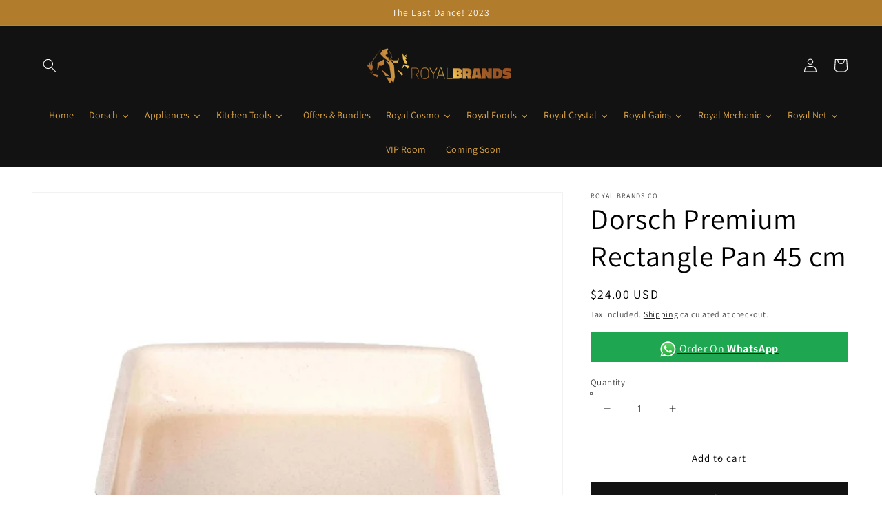

--- FILE ---
content_type: text/html; charset=utf-8
request_url: https://royalbrandsco.com/products/rectangle-pan-45cm-bordo
body_size: 53638
content:
<!doctype html>
<html class="no-js" lang="en">
  <head> 
    
    <meta charset="utf-8">
    <meta http-equiv="X-UA-Compatible" content="IE=edge">
    <meta name="viewport" content="width=device-width,initial-scale=1">
    <meta name="theme-color" content="">
    <link rel="canonical" href="https://royalbrandsco.com/products/rectangle-pan-45cm-bordo">
    <link rel="preconnect" href="https://cdn.shopify.com" crossorigin>
    
    
    <!-- Hotjar Tracking Code for https://royalbrandsco.com/ -->
<script>
    (function(h,o,t,j,a,r){
        h.hj=h.hj||function(){(h.hj.q=h.hj.q||[]).push(arguments)};
        h._hjSettings={hjid:3015595,hjsv:6};
        a=o.getElementsByTagName('head')[0];
        r=o.createElement('script');r.async=1;
        r.src=t+h._hjSettings.hjid+j+h._hjSettings.hjsv;
        a.appendChild(r);
    })(window,document,'https://static.hotjar.com/c/hotjar-','.js?sv=');
</script><link rel="preconnect" href="https://fonts.shopifycdn.com" crossorigin><title>
      Dorsch Premium Rectangle Pan 45 cm
 &ndash; Royal Brands Co</title>

    
      <meta name="description" content="Dorsch Premium Rectangle Pan – 45 cm Are you searching for a baking sheet that excels in cooking, baking, and roasting? The Dorsch Premium Rectangle Pan (45 cm) is the ultimate solution. This extra heavy-duty pan is designed to deliver outstanding performance with its excellent heat conductive qualities, suitable for t">
    

    

<meta property="og:site_name" content="Royal Brands Co">
<meta property="og:url" content="https://royalbrandsco.com/products/rectangle-pan-45cm-bordo">
<meta property="og:title" content="Dorsch Premium Rectangle Pan 45 cm">
<meta property="og:type" content="product">
<meta property="og:description" content="Dorsch Premium Rectangle Pan – 45 cm Are you searching for a baking sheet that excels in cooking, baking, and roasting? The Dorsch Premium Rectangle Pan (45 cm) is the ultimate solution. This extra heavy-duty pan is designed to deliver outstanding performance with its excellent heat conductive qualities, suitable for t"><meta property="og:image" content="http://royalbrandsco.com/cdn/shop/files/premium-rectangle-pan-45-cm-823.jpg?v=1717655967">
  <meta property="og:image:secure_url" content="https://royalbrandsco.com/cdn/shop/files/premium-rectangle-pan-45-cm-823.jpg?v=1717655967">
  <meta property="og:image:width" content="1024">
  <meta property="og:image:height" content="1024"><meta property="og:price:amount" content="24.00">
  <meta property="og:price:currency" content="USD"><meta name="twitter:card" content="summary_large_image">
<meta name="twitter:title" content="Dorsch Premium Rectangle Pan 45 cm">
<meta name="twitter:description" content="Dorsch Premium Rectangle Pan – 45 cm Are you searching for a baking sheet that excels in cooking, baking, and roasting? The Dorsch Premium Rectangle Pan (45 cm) is the ultimate solution. This extra heavy-duty pan is designed to deliver outstanding performance with its excellent heat conductive qualities, suitable for t">


    <script src="//royalbrandsco.com/cdn/shop/t/16/assets/global.js?v=138967679220690932761643879639" defer="defer"></script>
    <script>window.performance && window.performance.mark && window.performance.mark('shopify.content_for_header.start');</script><meta name="facebook-domain-verification" content="29dx64uvxlvk15c4u1ene7ar5v6qa3">
<meta name="google-site-verification" content="4oZduIWLD7fWmQ4nGXevTXjs5NbGmBzBQlfL0febhoY">
<meta name="facebook-domain-verification" content="frkktjf20lqacqbrapft66nkp6dera">
<meta name="facebook-domain-verification" content="7bpxpv4y1i3o1jr0p4pddyx0re83pp">
<meta name="facebook-domain-verification" content="9wt4dp22gh65tez31v8uoltmk824to">
<meta id="shopify-digital-wallet" name="shopify-digital-wallet" content="/61102751992/digital_wallets/dialog">
<link rel="alternate" type="application/json+oembed" href="https://royalbrandsco.com/products/rectangle-pan-45cm-bordo.oembed">
<script async="async" src="/checkouts/internal/preloads.js?locale=en-US"></script>
<script id="shopify-features" type="application/json">{"accessToken":"0bfacda701b766458f3d8d19cc16331c","betas":["rich-media-storefront-analytics"],"domain":"royalbrandsco.com","predictiveSearch":true,"shopId":61102751992,"locale":"en"}</script>
<script>var Shopify = Shopify || {};
Shopify.shop = "royal-brands-co.myshopify.com";
Shopify.locale = "en";
Shopify.currency = {"active":"USD","rate":"1.0"};
Shopify.country = "US";
Shopify.theme = {"name":"Dawn","id":130516975864,"schema_name":"Dawn","schema_version":"3.0.0","theme_store_id":887,"role":"main"};
Shopify.theme.handle = "null";
Shopify.theme.style = {"id":null,"handle":null};
Shopify.cdnHost = "royalbrandsco.com/cdn";
Shopify.routes = Shopify.routes || {};
Shopify.routes.root = "/";</script>
<script type="module">!function(o){(o.Shopify=o.Shopify||{}).modules=!0}(window);</script>
<script>!function(o){function n(){var o=[];function n(){o.push(Array.prototype.slice.apply(arguments))}return n.q=o,n}var t=o.Shopify=o.Shopify||{};t.loadFeatures=n(),t.autoloadFeatures=n()}(window);</script>
<script id="shop-js-analytics" type="application/json">{"pageType":"product"}</script>
<script defer="defer" async type="module" src="//royalbrandsco.com/cdn/shopifycloud/shop-js/modules/v2/client.init-shop-cart-sync_BApSsMSl.en.esm.js"></script>
<script defer="defer" async type="module" src="//royalbrandsco.com/cdn/shopifycloud/shop-js/modules/v2/chunk.common_CBoos6YZ.esm.js"></script>
<script type="module">
  await import("//royalbrandsco.com/cdn/shopifycloud/shop-js/modules/v2/client.init-shop-cart-sync_BApSsMSl.en.esm.js");
await import("//royalbrandsco.com/cdn/shopifycloud/shop-js/modules/v2/chunk.common_CBoos6YZ.esm.js");

  window.Shopify.SignInWithShop?.initShopCartSync?.({"fedCMEnabled":true,"windoidEnabled":true});

</script>
<script>(function() {
  var isLoaded = false;
  function asyncLoad() {
    if (isLoaded) return;
    isLoaded = true;
    var urls = ["https:\/\/cdn.shopify.com\/s\/files\/1\/0033\/3538\/9233\/files\/pushdaddy_v44.js?shop=royal-brands-co.myshopify.com","https:\/\/cdn.shopify.com\/s\/files\/1\/0033\/3538\/9233\/files\/pushdaddy_a3.js?shop=royal-brands-co.myshopify.com","https:\/\/analyzely.gropulse.com\/js\/active.js?shop=royal-brands-co.myshopify.com","https:\/\/cdn.shopify.com\/s\/files\/1\/0033\/3538\/9233\/files\/pushdaddy_a7_livechat1_new2.js?v=1707659950\u0026shop=royal-brands-co.myshopify.com"];
    for (var i = 0; i < urls.length; i++) {
      var s = document.createElement('script');
      s.type = 'text/javascript';
      s.async = true;
      s.src = urls[i];
      var x = document.getElementsByTagName('script')[0];
      x.parentNode.insertBefore(s, x);
    }
  };
  if(window.attachEvent) {
    window.attachEvent('onload', asyncLoad);
  } else {
    window.addEventListener('load', asyncLoad, false);
  }
})();</script>
<script id="__st">var __st={"a":61102751992,"offset":7200,"reqid":"9ae892ad-916f-4a1c-889d-b6738df00866-1768933448","pageurl":"royalbrandsco.com\/products\/rectangle-pan-45cm-bordo","u":"bf98e4258886","p":"product","rtyp":"product","rid":7458668740856};</script>
<script>window.ShopifyPaypalV4VisibilityTracking = true;</script>
<script id="captcha-bootstrap">!function(){'use strict';const t='contact',e='account',n='new_comment',o=[[t,t],['blogs',n],['comments',n],[t,'customer']],c=[[e,'customer_login'],[e,'guest_login'],[e,'recover_customer_password'],[e,'create_customer']],r=t=>t.map((([t,e])=>`form[action*='/${t}']:not([data-nocaptcha='true']) input[name='form_type'][value='${e}']`)).join(','),a=t=>()=>t?[...document.querySelectorAll(t)].map((t=>t.form)):[];function s(){const t=[...o],e=r(t);return a(e)}const i='password',u='form_key',d=['recaptcha-v3-token','g-recaptcha-response','h-captcha-response',i],f=()=>{try{return window.sessionStorage}catch{return}},m='__shopify_v',_=t=>t.elements[u];function p(t,e,n=!1){try{const o=window.sessionStorage,c=JSON.parse(o.getItem(e)),{data:r}=function(t){const{data:e,action:n}=t;return t[m]||n?{data:e,action:n}:{data:t,action:n}}(c);for(const[e,n]of Object.entries(r))t.elements[e]&&(t.elements[e].value=n);n&&o.removeItem(e)}catch(o){console.error('form repopulation failed',{error:o})}}const l='form_type',E='cptcha';function T(t){t.dataset[E]=!0}const w=window,h=w.document,L='Shopify',v='ce_forms',y='captcha';let A=!1;((t,e)=>{const n=(g='f06e6c50-85a8-45c8-87d0-21a2b65856fe',I='https://cdn.shopify.com/shopifycloud/storefront-forms-hcaptcha/ce_storefront_forms_captcha_hcaptcha.v1.5.2.iife.js',D={infoText:'Protected by hCaptcha',privacyText:'Privacy',termsText:'Terms'},(t,e,n)=>{const o=w[L][v],c=o.bindForm;if(c)return c(t,g,e,D).then(n);var r;o.q.push([[t,g,e,D],n]),r=I,A||(h.body.append(Object.assign(h.createElement('script'),{id:'captcha-provider',async:!0,src:r})),A=!0)});var g,I,D;w[L]=w[L]||{},w[L][v]=w[L][v]||{},w[L][v].q=[],w[L][y]=w[L][y]||{},w[L][y].protect=function(t,e){n(t,void 0,e),T(t)},Object.freeze(w[L][y]),function(t,e,n,w,h,L){const[v,y,A,g]=function(t,e,n){const i=e?o:[],u=t?c:[],d=[...i,...u],f=r(d),m=r(i),_=r(d.filter((([t,e])=>n.includes(e))));return[a(f),a(m),a(_),s()]}(w,h,L),I=t=>{const e=t.target;return e instanceof HTMLFormElement?e:e&&e.form},D=t=>v().includes(t);t.addEventListener('submit',(t=>{const e=I(t);if(!e)return;const n=D(e)&&!e.dataset.hcaptchaBound&&!e.dataset.recaptchaBound,o=_(e),c=g().includes(e)&&(!o||!o.value);(n||c)&&t.preventDefault(),c&&!n&&(function(t){try{if(!f())return;!function(t){const e=f();if(!e)return;const n=_(t);if(!n)return;const o=n.value;o&&e.removeItem(o)}(t);const e=Array.from(Array(32),(()=>Math.random().toString(36)[2])).join('');!function(t,e){_(t)||t.append(Object.assign(document.createElement('input'),{type:'hidden',name:u})),t.elements[u].value=e}(t,e),function(t,e){const n=f();if(!n)return;const o=[...t.querySelectorAll(`input[type='${i}']`)].map((({name:t})=>t)),c=[...d,...o],r={};for(const[a,s]of new FormData(t).entries())c.includes(a)||(r[a]=s);n.setItem(e,JSON.stringify({[m]:1,action:t.action,data:r}))}(t,e)}catch(e){console.error('failed to persist form',e)}}(e),e.submit())}));const S=(t,e)=>{t&&!t.dataset[E]&&(n(t,e.some((e=>e===t))),T(t))};for(const o of['focusin','change'])t.addEventListener(o,(t=>{const e=I(t);D(e)&&S(e,y())}));const B=e.get('form_key'),M=e.get(l),P=B&&M;t.addEventListener('DOMContentLoaded',(()=>{const t=y();if(P)for(const e of t)e.elements[l].value===M&&p(e,B);[...new Set([...A(),...v().filter((t=>'true'===t.dataset.shopifyCaptcha))])].forEach((e=>S(e,t)))}))}(h,new URLSearchParams(w.location.search),n,t,e,['guest_login'])})(!0,!0)}();</script>
<script integrity="sha256-4kQ18oKyAcykRKYeNunJcIwy7WH5gtpwJnB7kiuLZ1E=" data-source-attribution="shopify.loadfeatures" defer="defer" src="//royalbrandsco.com/cdn/shopifycloud/storefront/assets/storefront/load_feature-a0a9edcb.js" crossorigin="anonymous"></script>
<script data-source-attribution="shopify.dynamic_checkout.dynamic.init">var Shopify=Shopify||{};Shopify.PaymentButton=Shopify.PaymentButton||{isStorefrontPortableWallets:!0,init:function(){window.Shopify.PaymentButton.init=function(){};var t=document.createElement("script");t.src="https://royalbrandsco.com/cdn/shopifycloud/portable-wallets/latest/portable-wallets.en.js",t.type="module",document.head.appendChild(t)}};
</script>
<script data-source-attribution="shopify.dynamic_checkout.buyer_consent">
  function portableWalletsHideBuyerConsent(e){var t=document.getElementById("shopify-buyer-consent"),n=document.getElementById("shopify-subscription-policy-button");t&&n&&(t.classList.add("hidden"),t.setAttribute("aria-hidden","true"),n.removeEventListener("click",e))}function portableWalletsShowBuyerConsent(e){var t=document.getElementById("shopify-buyer-consent"),n=document.getElementById("shopify-subscription-policy-button");t&&n&&(t.classList.remove("hidden"),t.removeAttribute("aria-hidden"),n.addEventListener("click",e))}window.Shopify?.PaymentButton&&(window.Shopify.PaymentButton.hideBuyerConsent=portableWalletsHideBuyerConsent,window.Shopify.PaymentButton.showBuyerConsent=portableWalletsShowBuyerConsent);
</script>
<script>
  function portableWalletsCleanup(e){e&&e.src&&console.error("Failed to load portable wallets script "+e.src);var t=document.querySelectorAll("shopify-accelerated-checkout .shopify-payment-button__skeleton, shopify-accelerated-checkout-cart .wallet-cart-button__skeleton"),e=document.getElementById("shopify-buyer-consent");for(let e=0;e<t.length;e++)t[e].remove();e&&e.remove()}function portableWalletsNotLoadedAsModule(e){e instanceof ErrorEvent&&"string"==typeof e.message&&e.message.includes("import.meta")&&"string"==typeof e.filename&&e.filename.includes("portable-wallets")&&(window.removeEventListener("error",portableWalletsNotLoadedAsModule),window.Shopify.PaymentButton.failedToLoad=e,"loading"===document.readyState?document.addEventListener("DOMContentLoaded",window.Shopify.PaymentButton.init):window.Shopify.PaymentButton.init())}window.addEventListener("error",portableWalletsNotLoadedAsModule);
</script>

<script type="module" src="https://royalbrandsco.com/cdn/shopifycloud/portable-wallets/latest/portable-wallets.en.js" onError="portableWalletsCleanup(this)" crossorigin="anonymous"></script>
<script nomodule>
  document.addEventListener("DOMContentLoaded", portableWalletsCleanup);
</script>

<link id="shopify-accelerated-checkout-styles" rel="stylesheet" media="screen" href="https://royalbrandsco.com/cdn/shopifycloud/portable-wallets/latest/accelerated-checkout-backwards-compat.css" crossorigin="anonymous">
<style id="shopify-accelerated-checkout-cart">
        #shopify-buyer-consent {
  margin-top: 1em;
  display: inline-block;
  width: 100%;
}

#shopify-buyer-consent.hidden {
  display: none;
}

#shopify-subscription-policy-button {
  background: none;
  border: none;
  padding: 0;
  text-decoration: underline;
  font-size: inherit;
  cursor: pointer;
}

#shopify-subscription-policy-button::before {
  box-shadow: none;
}

      </style>
<script id="sections-script" data-sections="main-product,product-recommendations,header,footer" defer="defer" src="//royalbrandsco.com/cdn/shop/t/16/compiled_assets/scripts.js?v=11762"></script>
<script>window.performance && window.performance.mark && window.performance.mark('shopify.content_for_header.end');</script>


    <style data-shopify>
      @font-face {
  font-family: Assistant;
  font-weight: 400;
  font-style: normal;
  font-display: swap;
  src: url("//royalbrandsco.com/cdn/fonts/assistant/assistant_n4.9120912a469cad1cc292572851508ca49d12e768.woff2") format("woff2"),
       url("//royalbrandsco.com/cdn/fonts/assistant/assistant_n4.6e9875ce64e0fefcd3f4446b7ec9036b3ddd2985.woff") format("woff");
}

      @font-face {
  font-family: Assistant;
  font-weight: 700;
  font-style: normal;
  font-display: swap;
  src: url("//royalbrandsco.com/cdn/fonts/assistant/assistant_n7.bf44452348ec8b8efa3aa3068825305886b1c83c.woff2") format("woff2"),
       url("//royalbrandsco.com/cdn/fonts/assistant/assistant_n7.0c887fee83f6b3bda822f1150b912c72da0f7b64.woff") format("woff");
}

      
      
      @font-face {
  font-family: Assistant;
  font-weight: 400;
  font-style: normal;
  font-display: swap;
  src: url("//royalbrandsco.com/cdn/fonts/assistant/assistant_n4.9120912a469cad1cc292572851508ca49d12e768.woff2") format("woff2"),
       url("//royalbrandsco.com/cdn/fonts/assistant/assistant_n4.6e9875ce64e0fefcd3f4446b7ec9036b3ddd2985.woff") format("woff");
}


      :root {
        --font-body-family: Assistant, sans-serif;
        --font-body-style: normal;
        --font-body-weight: 400;

        --font-heading-family: Assistant, sans-serif;
        --font-heading-style: normal;
        --font-heading-weight: 400;

        --font-body-scale: 1.0;
        --font-heading-scale: 1.05;

        --color-base-text: 0, 0, 0;
        --color-shadow: 0, 0, 0;
        --color-base-background-1: 255, 255, 255;
        --color-base-background-2: 198, 193, 193;
        --color-base-solid-button-labels: 255, 255, 255;
        --color-base-outline-button-labels: 0, 0, 0;
        --color-base-accent-1: 18, 18, 18;
        --color-base-accent-2: 177, 124, 43;
        --payment-terms-background-color: #ffffff;

        --gradient-base-background-1: #ffffff;
        --gradient-base-background-2: #c6c1c1;
        --gradient-base-accent-1: #121212;
        --gradient-base-accent-2: #b17c2b;

        --media-padding: px;
        --media-border-opacity: 0.05;
        --media-border-width: 1px;
        --media-radius: 0px;
        --media-shadow-opacity: 0.0;
        --media-shadow-horizontal-offset: 0px;
        --media-shadow-vertical-offset: 0px;
        --media-shadow-blur-radius: 0px;

        --page-width: 150rem;
        --page-width-margin: 0rem;

        --card-image-padding: 0.0rem;
        --card-corner-radius: 0.0rem;
        --card-text-alignment: left;
        --card-border-width: 0.0rem;
        --card-border-opacity: 0.0;
        --card-shadow-opacity: 0.1;
        --card-shadow-horizontal-offset: 0.0rem;
        --card-shadow-vertical-offset: 0.0rem;
        --card-shadow-blur-radius: 0.0rem;

        --badge-corner-radius: 4.0rem;

        --popup-border-width: 1px;
        --popup-border-opacity: 0.1;
        --popup-corner-radius: 0px;
        --popup-shadow-opacity: 0.0;
        --popup-shadow-horizontal-offset: 0px;
        --popup-shadow-vertical-offset: 0px;
        --popup-shadow-blur-radius: 0px;

        --drawer-border-width: 1px;
        --drawer-border-opacity: 0.1;
        --drawer-shadow-opacity: 0.0;
        --drawer-shadow-horizontal-offset: 0px;
        --drawer-shadow-vertical-offset: 0px;
        --drawer-shadow-blur-radius: 0px;

        --spacing-sections-desktop: 0px;
        --spacing-sections-mobile: 0px;

        --grid-desktop-vertical-spacing: 8px;
        --grid-desktop-horizontal-spacing: 8px;
        --grid-mobile-vertical-spacing: 4px;
        --grid-mobile-horizontal-spacing: 4px;

        --text-boxes-border-opacity: 0.0;
        --text-boxes-border-width: 0px;
        --text-boxes-radius: 0px;
        --text-boxes-shadow-opacity: 0.0;
        --text-boxes-shadow-horizontal-offset: 0px;
        --text-boxes-shadow-vertical-offset: 0px;
        --text-boxes-shadow-blur-radius: 0px;

        --buttons-radius: 0px;
        --buttons-radius-outset: 0px;
        --buttons-border-width: 1px;
        --buttons-border-opacity: 1.0;
        --buttons-shadow-opacity: 0.0;
        --buttons-shadow-horizontal-offset: 0px;
        --buttons-shadow-vertical-offset: 0px;
        --buttons-shadow-blur-radius: 0px;
        --buttons-border-offset: 0px;

        --inputs-radius: 0px;
        --inputs-border-width: 1px;
        --inputs-border-opacity: 0.55;
        --inputs-shadow-opacity: 0.0;
        --inputs-shadow-horizontal-offset: 0px;
        --inputs-margin-offset: 0px;
        --inputs-shadow-vertical-offset: 0px;
        --inputs-shadow-blur-radius: 0px;
        --inputs-radius-outset: 0px;

        --variant-pills-radius: 40px;
        --variant-pills-border-width: 1px;
        --variant-pills-border-opacity: 0.55;
        --variant-pills-shadow-opacity: 0.0;
        --variant-pills-shadow-horizontal-offset: 0px;
        --variant-pills-shadow-vertical-offset: 0px;
        --variant-pills-shadow-blur-radius: 0px;
      }

      *,
      *::before,
      *::after {
        box-sizing: inherit;
      }

      html {
        box-sizing: border-box;
        font-size: calc(var(--font-body-scale) * 62.5%);
        height: 100%;
      }

      body {
        display: grid;
        grid-template-rows: auto auto 1fr auto;
        grid-template-columns: 100%;
        min-height: 100%;
        margin: 0;
        font-size: 1.5rem;
        letter-spacing: 0.06rem;
        line-height: calc(1 + 0.8 / var(--font-body-scale));
        font-family: var(--font-body-family);
        font-style: var(--font-body-style);
        font-weight: var(--font-body-weight);
      }

      @media screen and (min-width: 750px) {
        body {
          font-size: 1.6rem;
        }
      }
    </style>

    <link href="//royalbrandsco.com/cdn/shop/t/16/assets/base.css?v=39440664952427654091643879654" rel="stylesheet" type="text/css" media="all" />
<link rel="preload" as="font" href="//royalbrandsco.com/cdn/fonts/assistant/assistant_n4.9120912a469cad1cc292572851508ca49d12e768.woff2" type="font/woff2" crossorigin><link rel="preload" as="font" href="//royalbrandsco.com/cdn/fonts/assistant/assistant_n4.9120912a469cad1cc292572851508ca49d12e768.woff2" type="font/woff2" crossorigin><link rel="stylesheet" href="//royalbrandsco.com/cdn/shop/t/16/assets/component-predictive-search.css?v=165644661289088488651643879634" media="print" onload="this.media='all'"><script>document.documentElement.className = document.documentElement.className.replace('no-js', 'js');
    if (Shopify.designMode) {
      document.documentElement.classList.add('shopify-design-mode');
    }
    </script>
<link rel="preload" as="font" href="https://cdn.shopify.com/s/files/1/0611/0275/1992/t/17/assets/revicons.woff?5510888" type="font/woff" crossorigin="anonymous" media="all"/>
<link rel="preload" as="font" href="https://cdn.shopify.com/s/files/1/0611/0275/1992/t/17/assets/fontawesome-webfont.woff2?v=4.7.0" type="font/woff2" crossorigin="anonymous" media="all"/>
<link rel="stylesheet" href="https://cdn.shopify.com/s/files/1/0611/0275/1992/t/17/assets/font-awesome.css?6.5.6.11" type="text/css" />
<link rel="stylesheet" href="https://cdn.shopify.com/s/files/1/0611/0275/1992/t/17/assets/pe-icon-7-stroke.css?6.5.6.11" type="text/css" />
<link rel="stylesheet" href="https://cdn.shopify.com/s/files/1/0611/0275/1992/t/17/assets/rs6.css?6.5.6.11" type="text/css" />

<script type="text/javascript">function setREVStartSize(e){
			//window.requestAnimationFrame(function() {
				window.RSIW = window.RSIW===undefined ? window.innerWidth : window.RSIW;
				window.RSIH = window.RSIH===undefined ? window.innerHeight : window.RSIH;
				try {
					var pw = document.getElementById(e.c).parentNode.offsetWidth,
						newh;
					pw = pw===0 || isNaN(pw) ? window.RSIW : pw;
					e.tabw = e.tabw===undefined ? 0 : parseInt(e.tabw);
					e.thumbw = e.thumbw===undefined ? 0 : parseInt(e.thumbw);
					e.tabh = e.tabh===undefined ? 0 : parseInt(e.tabh);
					e.thumbh = e.thumbh===undefined ? 0 : parseInt(e.thumbh);
					e.tabhide = e.tabhide===undefined ? 0 : parseInt(e.tabhide);
					e.thumbhide = e.thumbhide===undefined ? 0 : parseInt(e.thumbhide);
					e.mh = e.mh===undefined || e.mh=="" || e.mh==="auto" ? 0 : parseInt(e.mh,0);
					if(e.layout==="fullscreen" || e.l==="fullscreen")
						newh = Math.max(e.mh,window.RSIH);
					else{
						e.gw = Array.isArray(e.gw) ? e.gw : [e.gw];
						for (var i in e.rl) if (e.gw[i]===undefined || e.gw[i]===0) e.gw[i] = e.gw[i-1];
						e.gh = e.el===undefined || e.el==="" || (Array.isArray(e.el) && e.el.length==0)? e.gh : e.el;
						e.gh = Array.isArray(e.gh) ? e.gh : [e.gh];
						for (var i in e.rl) if (e.gh[i]===undefined || e.gh[i]===0) e.gh[i] = e.gh[i-1];

						var nl = new Array(e.rl.length),
							ix = 0,
							sl;
						e.tabw = e.tabhide>=pw ? 0 : e.tabw;
						e.thumbw = e.thumbhide>=pw ? 0 : e.thumbw;
						e.tabh = e.tabhide>=pw ? 0 : e.tabh;
						e.thumbh = e.thumbhide>=pw ? 0 : e.thumbh;
						for (var i in e.rl) nl[i] = e.rl[i]<window.RSIW ? 0 : e.rl[i];
						sl = nl[0];
						for (var i in nl) if (sl>nl[i] && nl[i]>0) { sl = nl[i]; ix=i;}
						var m = pw>(e.gw[ix]+e.tabw+e.thumbw) ? 1 : (pw-(e.tabw+e.thumbw)) / (e.gw[ix]);
						newh =  (e.gh[ix] * m) + (e.tabh + e.thumbh);
					}
					if(window.rs_init_css===undefined) window.rs_init_css = document.head.appendChild(document.createElement("style"));
					document.getElementById(e.c).height = newh+"px";
					window.rs_init_css.innerHTML += "#"+e.c+"_wrapper { height: "+newh+"px }";
				} catch(e){
					console.log("Failure at Presize of Slider:" + e)
				}
			//});
		  };</script>

  <script src="//royalbrandsco.com/cdn/shop/t/16/assets/qikify-auto-hide.js?v=100155469330614306991643884115" type="text/javascript"></script>
    
  






<style type='text/css'>
  .baCountry{width:30px;height:20px;display:inline-block;vertical-align:middle;margin-right:6px;background-size:30px!important;border-radius:4px;background-repeat:no-repeat}
  .baCountry-traditional .baCountry{background-image:url(https://cdn.shopify.com/s/files/1/0194/1736/6592/t/1/assets/ba-flags.png?=14261939516959647149);height:19px!important}
  .baCountry-modern .baCountry{background-image:url(https://cdn.shopify.com/s/files/1/0194/1736/6592/t/1/assets/ba-flags.png?=14261939516959647149)}
  .baCountry-NO-FLAG{background-position:0 0}.baCountry-AD{background-position:0 -20px}.baCountry-AED{background-position:0 -40px}.baCountry-AFN{background-position:0 -60px}.baCountry-AG{background-position:0 -80px}.baCountry-AI{background-position:0 -100px}.baCountry-ALL{background-position:0 -120px}.baCountry-AMD{background-position:0 -140px}.baCountry-AOA{background-position:0 -160px}.baCountry-ARS{background-position:0 -180px}.baCountry-AS{background-position:0 -200px}.baCountry-AT{background-position:0 -220px}.baCountry-AUD{background-position:0 -240px}.baCountry-AWG{background-position:0 -260px}.baCountry-AZN{background-position:0 -280px}.baCountry-BAM{background-position:0 -300px}.baCountry-BBD{background-position:0 -320px}.baCountry-BDT{background-position:0 -340px}.baCountry-BE{background-position:0 -360px}.baCountry-BF{background-position:0 -380px}.baCountry-BGN{background-position:0 -400px}.baCountry-BHD{background-position:0 -420px}.baCountry-BIF{background-position:0 -440px}.baCountry-BJ{background-position:0 -460px}.baCountry-BMD{background-position:0 -480px}.baCountry-BND{background-position:0 -500px}.baCountry-BOB{background-position:0 -520px}.baCountry-BRL{background-position:0 -540px}.baCountry-BSD{background-position:0 -560px}.baCountry-BTN{background-position:0 -580px}.baCountry-BWP{background-position:0 -600px}.baCountry-BYN{background-position:0 -620px}.baCountry-BZD{background-position:0 -640px}.baCountry-CAD{background-position:0 -660px}.baCountry-CC{background-position:0 -680px}.baCountry-CDF{background-position:0 -700px}.baCountry-CG{background-position:0 -720px}.baCountry-CHF{background-position:0 -740px}.baCountry-CI{background-position:0 -760px}.baCountry-CK{background-position:0 -780px}.baCountry-CLP{background-position:0 -800px}.baCountry-CM{background-position:0 -820px}.baCountry-CNY{background-position:0 -840px}.baCountry-COP{background-position:0 -860px}.baCountry-CRC{background-position:0 -880px}.baCountry-CU{background-position:0 -900px}.baCountry-CX{background-position:0 -920px}.baCountry-CY{background-position:0 -940px}.baCountry-CZK{background-position:0 -960px}.baCountry-DE{background-position:0 -980px}.baCountry-DJF{background-position:0 -1000px}.baCountry-DKK{background-position:0 -1020px}.baCountry-DM{background-position:0 -1040px}.baCountry-DOP{background-position:0 -1060px}.baCountry-DZD{background-position:0 -1080px}.baCountry-EC{background-position:0 -1100px}.baCountry-EE{background-position:0 -1120px}.baCountry-EGP{background-position:0 -1140px}.baCountry-ER{background-position:0 -1160px}.baCountry-ES{background-position:0 -1180px}.baCountry-ETB{background-position:0 -1200px}.baCountry-EUR{background-position:0 -1220px}.baCountry-FI{background-position:0 -1240px}.baCountry-FJD{background-position:0 -1260px}.baCountry-FKP{background-position:0 -1280px}.baCountry-FO{background-position:0 -1300px}.baCountry-FR{background-position:0 -1320px}.baCountry-GA{background-position:0 -1340px}.baCountry-GBP{background-position:0 -1360px}.baCountry-GD{background-position:0 -1380px}.baCountry-GEL{background-position:0 -1400px}.baCountry-GHS{background-position:0 -1420px}.baCountry-GIP{background-position:0 -1440px}.baCountry-GL{background-position:0 -1460px}.baCountry-GMD{background-position:0 -1480px}.baCountry-GNF{background-position:0 -1500px}.baCountry-GQ{background-position:0 -1520px}.baCountry-GR{background-position:0 -1540px}.baCountry-GTQ{background-position:0 -1560px}.baCountry-GU{background-position:0 -1580px}.baCountry-GW{background-position:0 -1600px}.baCountry-HKD{background-position:0 -1620px}.baCountry-HNL{background-position:0 -1640px}.baCountry-HRK{background-position:0 -1660px}.baCountry-HTG{background-position:0 -1680px}.baCountry-HUF{background-position:0 -1700px}.baCountry-IDR{background-position:0 -1720px}.baCountry-IE{background-position:0 -1740px}.baCountry-ILS{background-position:0 -1760px}.baCountry-INR{background-position:0 -1780px}.baCountry-IO{background-position:0 -1800px}.baCountry-IQD{background-position:0 -1820px}.baCountry-IRR{background-position:0 -1840px}.baCountry-ISK{background-position:0 -1860px}.baCountry-IT{background-position:0 -1880px}.baCountry-JMD{background-position:0 -1900px}.baCountry-JOD{background-position:0 -1920px}.baCountry-JPY{background-position:0 -1940px}.baCountry-KES{background-position:0 -1960px}.baCountry-KGS{background-position:0 -1980px}.baCountry-KHR{background-position:0 -2000px}.baCountry-KI{background-position:0 -2020px}.baCountry-KMF{background-position:0 -2040px}.baCountry-KN{background-position:0 -2060px}.baCountry-KP{background-position:0 -2080px}.baCountry-KRW{background-position:0 -2100px}.baCountry-KWD{background-position:0 -2120px}.baCountry-KYD{background-position:0 -2140px}.baCountry-KZT{background-position:0 -2160px}.baCountry-LBP{background-position:0 -2180px}.baCountry-LI{background-position:0 -2200px}.baCountry-LKR{background-position:0 -2220px}.baCountry-LRD{background-position:0 -2240px}.baCountry-LSL{background-position:0 -2260px}.baCountry-LT{background-position:0 -2280px}.baCountry-LU{background-position:0 -2300px}.baCountry-LV{background-position:0 -2320px}.baCountry-LYD{background-position:0 -2340px}.baCountry-MAD{background-position:0 -2360px}.baCountry-MC{background-position:0 -2380px}.baCountry-MDL{background-position:0 -2400px}.baCountry-ME{background-position:0 -2420px}.baCountry-MGA{background-position:0 -2440px}.baCountry-MKD{background-position:0 -2460px}.baCountry-ML{background-position:0 -2480px}.baCountry-MMK{background-position:0 -2500px}.baCountry-MN{background-position:0 -2520px}.baCountry-MOP{background-position:0 -2540px}.baCountry-MQ{background-position:0 -2560px}.baCountry-MR{background-position:0 -2580px}.baCountry-MS{background-position:0 -2600px}.baCountry-MT{background-position:0 -2620px}.baCountry-MUR{background-position:0 -2640px}.baCountry-MVR{background-position:0 -2660px}.baCountry-MWK{background-position:0 -2680px}.baCountry-MXN{background-position:0 -2700px}.baCountry-MYR{background-position:0 -2720px}.baCountry-MZN{background-position:0 -2740px}.baCountry-NAD{background-position:0 -2760px}.baCountry-NE{background-position:0 -2780px}.baCountry-NF{background-position:0 -2800px}.baCountry-NG{background-position:0 -2820px}.baCountry-NIO{background-position:0 -2840px}.baCountry-NL{background-position:0 -2860px}.baCountry-NOK{background-position:0 -2880px}.baCountry-NPR{background-position:0 -2900px}.baCountry-NR{background-position:0 -2920px}.baCountry-NU{background-position:0 -2940px}.baCountry-NZD{background-position:0 -2960px}.baCountry-OMR{background-position:0 -2980px}.baCountry-PAB{background-position:0 -3000px}.baCountry-PEN{background-position:0 -3020px}.baCountry-PGK{background-position:0 -3040px}.baCountry-PHP{background-position:0 -3060px}.baCountry-PKR{background-position:0 -3080px}.baCountry-PLN{background-position:0 -3100px}.baCountry-PR{background-position:0 -3120px}.baCountry-PS{background-position:0 -3140px}.baCountry-PT{background-position:0 -3160px}.baCountry-PW{background-position:0 -3180px}.baCountry-QAR{background-position:0 -3200px}.baCountry-RON{background-position:0 -3220px}.baCountry-RSD{background-position:0 -3240px}.baCountry-RUB{background-position:0 -3260px}.baCountry-RWF{background-position:0 -3280px}.baCountry-SAR{background-position:0 -3300px}.baCountry-SBD{background-position:0 -3320px}.baCountry-SCR{background-position:0 -3340px}.baCountry-SDG{background-position:0 -3360px}.baCountry-SEK{background-position:0 -3380px}.baCountry-SGD{background-position:0 -3400px}.baCountry-SI{background-position:0 -3420px}.baCountry-SK{background-position:0 -3440px}.baCountry-SLL{background-position:0 -3460px}.baCountry-SM{background-position:0 -3480px}.baCountry-SN{background-position:0 -3500px}.baCountry-SO{background-position:0 -3520px}.baCountry-SRD{background-position:0 -3540px}.baCountry-SSP{background-position:0 -3560px}.baCountry-STD{background-position:0 -3580px}.baCountry-SV{background-position:0 -3600px}.baCountry-SYP{background-position:0 -3620px}.baCountry-SZL{background-position:0 -3640px}.baCountry-TC{background-position:0 -3660px}.baCountry-TD{background-position:0 -3680px}.baCountry-TG{background-position:0 -3700px}.baCountry-THB{background-position:0 -3720px}.baCountry-TJS{background-position:0 -3740px}.baCountry-TK{background-position:0 -3760px}.baCountry-TMT{background-position:0 -3780px}.baCountry-TND{background-position:0 -3800px}.baCountry-TOP{background-position:0 -3820px}.baCountry-TRY{background-position:0 -3840px}.baCountry-TTD{background-position:0 -3860px}.baCountry-TWD{background-position:0 -3880px}.baCountry-TZS{background-position:0 -3900px}.baCountry-UAH{background-position:0 -3920px}.baCountry-UGX{background-position:0 -3940px}.baCountry-USD{background-position:0 -3960px}.baCountry-UYU{background-position:0 -3980px}.baCountry-UZS{background-position:0 -4000px}.baCountry-VEF{background-position:0 -4020px}.baCountry-VG{background-position:0 -4040px}.baCountry-VI{background-position:0 -4060px}.baCountry-VND{background-position:0 -4080px}.baCountry-VUV{background-position:0 -4100px}.baCountry-WST{background-position:0 -4120px}.baCountry-XAF{background-position:0 -4140px}.baCountry-XPF{background-position:0 -4160px}.baCountry-YER{background-position:0 -4180px}.baCountry-ZAR{background-position:0 -4200px}.baCountry-ZM{background-position:0 -4220px}.baCountry-ZW{background-position:0 -4240px}
  .bacurr-checkoutNotice{margin: 3px 10px 0 10px;left: 0;right: 0;text-align: center;}
  @media (min-width:750px) {.bacurr-checkoutNotice{position: absolute;}}
</style>

<script>
    window.baCurr = window.baCurr || {};
    window.baCurr.config = {}; window.baCurr.rePeat = function () {};
    Object.assign(window.baCurr.config, {
      "enabled":false,
      "manual_placement":"",
      "night_time":false,
      "round_by_default":false,
      "display_position":"bottom_left",
      "display_position_type":"floating",
      "custom_code":{"css":""},
      "flag_type":"",
      "flag_design":"modern",
      "round_style":"none",
      "round_dec":"0.99",
      "chosen_cur":[{"USD":"US Dollar (USD)"},{"LBP":"Lebanese Pound (LBP)"},{"EUR":"Euro (EUR)"},{"GBP":"British Pound (GBP)"},{"CAD":"Canadian Dollar (CAD)"}],
      "desktop_visible":true,
      "mob_visible":true,
      "money_mouse_show":false,
      "textColor":"#1e1e1e",
      "flag_theme":"default",
      "selector_hover_hex":"#ffffff",
      "lightning":true,
      "mob_manual_placement":"",
      "mob_placement":"bottom_left",
      "mob_placement_type":"floating",
      "moneyWithCurrencyFormat":false,
      "ui_style":"default",
      "user_curr":"",
      "auto_loc":true,
      "auto_pref":false,
      "selector_bg_hex":"#ffffff",
      "selector_border_type":"boxShadow",
      "cart_alert_bg_hex":"#fbf5f5",
      "cart_alert_note":"All orders are processed in [checkout_currency], using the latest exchange rates.",
      "cart_alert_state":true,
      "cart_alert_font_hex":"#1e1e1e"
    },{
      money_format: "\u003cspan class=money\u003e${{amount}}\u003c\/span\u003e",
      money_with_currency_format: "\u003cspan class=money\u003e${{amount}} USD\u003c\/span\u003e",
      user_curr: "USD"
    });
    window.baCurr.config.multi_curr = [];
    
    window.baCurr.config.final_currency = "USD" || '';
    window.baCurr.config.multi_curr = "USD".split(',') || '';

    (function(window, document) {"use strict";
      function onload(){
        function insertPopupMessageJs(){
          var head = document.getElementsByTagName('head')[0];
          var script = document.createElement('script');
          script.src = ('https:' == document.location.protocol ? 'https://' : 'http://') + 'currency.boosterapps.com/preview_curr.js';
          script.type = 'text/javascript';
          head.appendChild(script);
        }

        if(document.location.search.indexOf("preview_cur=1") > -1){
          setTimeout(function(){
            window.currency_preview_result = document.getElementById("baCurrSelector").length > 0 ? 'success' : 'error';
            insertPopupMessageJs();
          }, 1000);
        }
      }

      var head = document.getElementsByTagName('head')[0];
      var script = document.createElement('script');
      script.src = ('https:' == document.location.protocol ? 'https://' : 'http://') + "";
      script.type = 'text/javascript';
      script.onload = script.onreadystatechange = function() {
      if (script.readyState) {
        if (script.readyState === 'complete' || script.readyState === 'loaded') {
          script.onreadystatechange = null;
            onload();
          }
        }
        else {
          onload();
        }
      };
      head.appendChild(script);

    }(window, document));
</script>


    <script>
    window.bucksCC = window.bucksCC || {};
        window.bucksCC.config = {};
        Object.assign(window.bucksCC.config, {"active":false,"userCurrency":"IND","selectedCurrencies":["USD","EUR"],"autoSwitchCurrencyLocationBased":false,"showCurrencySymbol":false,"displayPosition":"Bottom Left","showInDesktop":true,"showInMobileDevice":true,"showOriginalPriceOnMouseHover":false,"cartNotificationStatus":false,"cartNotificationMessage":"This store process all orders in USD.","roundPriceStatus":false,"roundingDecimal":0.99,"integrateWithOtherApps":true,"themeType":"theme1","backgroundColor":"#fff","textColor":"#333","hoverColor":"#ccc"}, { money_format: "\u003cspan class=money\u003e${{amount}}\u003c\/span\u003e", money_with_currency_format: "\u003cspan class=money\u003e${{amount}} USD\u003c\/span\u003e", userCurrency: "USD" });
    </script>
            
<script>
	var Globo = Globo || {};
    var globoFormbuilderRecaptchaInit = function(){};
    Globo.FormBuilder = Globo.FormBuilder || {};
    Globo.FormBuilder.url = "https://form.globosoftware.net";
    Globo.FormBuilder.shop = {
        settings : {
            reCaptcha : {
                siteKey : ''
            },
            hideWaterMark : false,
            encryptionFormId : true,
            copyright: 'Powered by Globo <a href="https://apps.shopify.com/form-builder-contact-form" target="_blank">Form</a>',
            scrollTop: true
        },
        pricing:{
            features:{
                fileUpload : 2,
                removeCopyright : false,
                bulkOrderForm: false,
                cartForm: false,
            }
        },
        configuration: {
            money_format:  "<span class=money>${{amount}}</span>"
        },
        encryption_form_id : true
    };
    Globo.FormBuilder.forms = [];

    
    Globo.FormBuilder.page = {
        title : document.title,
        href : window.location.href,
        type: "product"
    };
    Globo.FormBuilder.assetFormUrls = [];
            Globo.FormBuilder.assetFormUrls[73043] = "//royalbrandsco.com/cdn/shop/t/16/assets/globo.formbuilder.data.73043.js?v=92108565889818279801645863573";
            
</script>

<link rel="preload" href="//royalbrandsco.com/cdn/shop/t/16/assets/globo.formbuilder.css?v=41083919034925090011645863415" as="style" onload="this.onload=null;this.rel='stylesheet'">
<noscript><link rel="stylesheet" href="//royalbrandsco.com/cdn/shop/t/16/assets/globo.formbuilder.css?v=41083919034925090011645863415"></noscript>
<link rel="stylesheet" href="//royalbrandsco.com/cdn/shop/t/16/assets/globo.formbuilder.css?v=41083919034925090011645863415">


<script>
    Globo.FormBuilder.__webpack_public_path__ = "//royalbrandsco.com/cdn/shop/t/16/assets/"
</script>
<script src="//royalbrandsco.com/cdn/shop/t/16/assets/globo.formbuilder.index.js?v=147187805655498436931645863420" defer></script>


 <script>
 let ps_apiURI = "https://swift-api.perfectapps.io/api";
 let ps_storeUrl = "https://swift.perfectapps.io";
 let ps_productId = "7458668740856";
 </script> 
  
  
 <!-- "snippets/weglot_hreftags.liquid" was not rendered, the associated app was uninstalled -->
<!-- "snippets/weglot_switcher.liquid" was not rendered, the associated app was uninstalled -->
<!-- CODE --><script async src="https://loadifyapp.ninety9.dev/resources/js/lInstant.php"></script><script>document.addEventListener('DOMContentLoaded', () => {var LoadifyAllImg = document.body.getElementsByTagName('img'), LoadifyCounter = 0;while (LoadifyCounter < LoadifyAllImg.length) {if(LoadifyAllImg[LoadifyCounter].id != 'loadify_img'){ LoadifyAllImg[LoadifyCounter].setAttribute('loading', 'lazy');}LoadifyCounter++;}var LoadifyAllVideo = document.body.getElementsByTagName('video'), LoadifyCounter2 = 0;while (LoadifyCounter2 < LoadifyAllVideo.length) {LoadifyAllVideo[LoadifyCounter2].setAttribute('loading', 'lazy');LoadifyCounter2++;}var LoadifyAllIframe = document.body.getElementsByTagName('video'), LoadifyCounter3 = 0;while (LoadifyCounter3 < LoadifyAllIframe.length) {LoadifyAllIframe[LoadifyCounter3].setAttribute('loading', 'lazy');LoadifyCounter3++;}});</script>






































































































































































































































































































































































































































































<!-- BEGIN app block: shopify://apps/seo-king/blocks/seo-king-blacklist-js/4aa30173-495d-4e49-b377-c5ee4024262f -->



	<script type="text/javascript">
		document.addEventListener('DOMContentLoaded', function() {
			
			!function(t){var e=["analyzely.gropulse.com\/js\/active.js","cdn.shopify.com\/s\/files\/1\/0033\/3538\/9233\/files\/pushdaddy_a7_livechat1_new2.js"],r=e,n=new Map;function c(t){var e=!1;return n.forEach((function(r,c){t.includes(c)&&(n.set(c,r+1),e=!0)})),e}function o(){for(let t of n.values())if(0===t)return!1;return!0}r.forEach((function(t){n.set(t,0)}));var i=!1;function u(){i||(document.createElement=t,i=!0)}document.createElement=function(e){var r=t.call(document,e);if("script"===e.toLowerCase()){var n="",i=Object.getOwnPropertyDescriptor(r,"src");if(!i||i.configurable)Object.defineProperty(r,"src",{configurable:!0,enumerable:!0,set:function(t){"string"==typeof t&&(c(t)?(n=t,o()&&u()):(n=t,Element.prototype.setAttribute.call(this,"src",t)))},get:function(){return n}});else{var s=r.setAttribute,l=r.getAttribute;r.setAttribute=function(t,e){"src"===t.toLowerCase()&&"string"==typeof e?c(e)?(n=e,o()&&u()):(n=e,s.call(this,t,e)):s.call(this,t,e)},r.getAttribute=function(t){return"src"===t.toLowerCase()?n:l.call(this,t)}}}return r};setTimeout((function(){u()}),1400)}(document.createElement);

		});
	</script>


<!-- END app block --><!-- BEGIN app block: shopify://apps/analyzely-google-analytics-4/blocks/analyzely/b3a3a697-6f42-4507-a5ae-c447f6da2c9d -->
<!-- END app block --><!-- BEGIN app block: shopify://apps/pagefly-page-builder/blocks/app-embed/83e179f7-59a0-4589-8c66-c0dddf959200 -->

<!-- BEGIN app snippet: pagefly-cro-ab-testing-main -->







<script>
  ;(function () {
    const url = new URL(window.location)
    const viewParam = url.searchParams.get('view')
    if (viewParam && viewParam.includes('variant-pf-')) {
      url.searchParams.set('pf_v', viewParam)
      url.searchParams.delete('view')
      window.history.replaceState({}, '', url)
    }
  })()
</script>



<script type='module'>
  
  window.PAGEFLY_CRO = window.PAGEFLY_CRO || {}

  window.PAGEFLY_CRO['data_debug'] = {
    original_template_suffix: "all_products",
    allow_ab_test: false,
    ab_test_start_time: 0,
    ab_test_end_time: 0,
    today_date_time: 1768933448000,
  }
  window.PAGEFLY_CRO['GA4'] = { enabled: false}
</script>

<!-- END app snippet -->








  <script src='https://cdn.shopify.com/extensions/019bb4f9-aed6-78a3-be91-e9d44663e6bf/pagefly-page-builder-215/assets/pagefly-helper.js' defer='defer'></script>

  <script src='https://cdn.shopify.com/extensions/019bb4f9-aed6-78a3-be91-e9d44663e6bf/pagefly-page-builder-215/assets/pagefly-general-helper.js' defer='defer'></script>

  <script src='https://cdn.shopify.com/extensions/019bb4f9-aed6-78a3-be91-e9d44663e6bf/pagefly-page-builder-215/assets/pagefly-snap-slider.js' defer='defer'></script>

  <script src='https://cdn.shopify.com/extensions/019bb4f9-aed6-78a3-be91-e9d44663e6bf/pagefly-page-builder-215/assets/pagefly-slideshow-v3.js' defer='defer'></script>

  <script src='https://cdn.shopify.com/extensions/019bb4f9-aed6-78a3-be91-e9d44663e6bf/pagefly-page-builder-215/assets/pagefly-slideshow-v4.js' defer='defer'></script>

  <script src='https://cdn.shopify.com/extensions/019bb4f9-aed6-78a3-be91-e9d44663e6bf/pagefly-page-builder-215/assets/pagefly-glider.js' defer='defer'></script>

  <script src='https://cdn.shopify.com/extensions/019bb4f9-aed6-78a3-be91-e9d44663e6bf/pagefly-page-builder-215/assets/pagefly-slideshow-v1-v2.js' defer='defer'></script>

  <script src='https://cdn.shopify.com/extensions/019bb4f9-aed6-78a3-be91-e9d44663e6bf/pagefly-page-builder-215/assets/pagefly-product-media.js' defer='defer'></script>

  <script src='https://cdn.shopify.com/extensions/019bb4f9-aed6-78a3-be91-e9d44663e6bf/pagefly-page-builder-215/assets/pagefly-product.js' defer='defer'></script>


<script id='pagefly-helper-data' type='application/json'>
  {
    "page_optimization": {
      "assets_prefetching": false
    },
    "elements_asset_mapper": {
      "Accordion": "https://cdn.shopify.com/extensions/019bb4f9-aed6-78a3-be91-e9d44663e6bf/pagefly-page-builder-215/assets/pagefly-accordion.js",
      "Accordion3": "https://cdn.shopify.com/extensions/019bb4f9-aed6-78a3-be91-e9d44663e6bf/pagefly-page-builder-215/assets/pagefly-accordion3.js",
      "CountDown": "https://cdn.shopify.com/extensions/019bb4f9-aed6-78a3-be91-e9d44663e6bf/pagefly-page-builder-215/assets/pagefly-countdown.js",
      "GMap1": "https://cdn.shopify.com/extensions/019bb4f9-aed6-78a3-be91-e9d44663e6bf/pagefly-page-builder-215/assets/pagefly-gmap.js",
      "GMap2": "https://cdn.shopify.com/extensions/019bb4f9-aed6-78a3-be91-e9d44663e6bf/pagefly-page-builder-215/assets/pagefly-gmap.js",
      "GMapBasicV2": "https://cdn.shopify.com/extensions/019bb4f9-aed6-78a3-be91-e9d44663e6bf/pagefly-page-builder-215/assets/pagefly-gmap.js",
      "GMapAdvancedV2": "https://cdn.shopify.com/extensions/019bb4f9-aed6-78a3-be91-e9d44663e6bf/pagefly-page-builder-215/assets/pagefly-gmap.js",
      "HTML.Video": "https://cdn.shopify.com/extensions/019bb4f9-aed6-78a3-be91-e9d44663e6bf/pagefly-page-builder-215/assets/pagefly-htmlvideo.js",
      "HTML.Video2": "https://cdn.shopify.com/extensions/019bb4f9-aed6-78a3-be91-e9d44663e6bf/pagefly-page-builder-215/assets/pagefly-htmlvideo2.js",
      "HTML.Video3": "https://cdn.shopify.com/extensions/019bb4f9-aed6-78a3-be91-e9d44663e6bf/pagefly-page-builder-215/assets/pagefly-htmlvideo2.js",
      "BackgroundVideo": "https://cdn.shopify.com/extensions/019bb4f9-aed6-78a3-be91-e9d44663e6bf/pagefly-page-builder-215/assets/pagefly-htmlvideo2.js",
      "Instagram": "https://cdn.shopify.com/extensions/019bb4f9-aed6-78a3-be91-e9d44663e6bf/pagefly-page-builder-215/assets/pagefly-instagram.js",
      "Instagram2": "https://cdn.shopify.com/extensions/019bb4f9-aed6-78a3-be91-e9d44663e6bf/pagefly-page-builder-215/assets/pagefly-instagram.js",
      "Insta3": "https://cdn.shopify.com/extensions/019bb4f9-aed6-78a3-be91-e9d44663e6bf/pagefly-page-builder-215/assets/pagefly-instagram3.js",
      "Tabs": "https://cdn.shopify.com/extensions/019bb4f9-aed6-78a3-be91-e9d44663e6bf/pagefly-page-builder-215/assets/pagefly-tab.js",
      "Tabs3": "https://cdn.shopify.com/extensions/019bb4f9-aed6-78a3-be91-e9d44663e6bf/pagefly-page-builder-215/assets/pagefly-tab3.js",
      "ProductBox": "https://cdn.shopify.com/extensions/019bb4f9-aed6-78a3-be91-e9d44663e6bf/pagefly-page-builder-215/assets/pagefly-cart.js",
      "FBPageBox2": "https://cdn.shopify.com/extensions/019bb4f9-aed6-78a3-be91-e9d44663e6bf/pagefly-page-builder-215/assets/pagefly-facebook.js",
      "FBLikeButton2": "https://cdn.shopify.com/extensions/019bb4f9-aed6-78a3-be91-e9d44663e6bf/pagefly-page-builder-215/assets/pagefly-facebook.js",
      "TwitterFeed2": "https://cdn.shopify.com/extensions/019bb4f9-aed6-78a3-be91-e9d44663e6bf/pagefly-page-builder-215/assets/pagefly-twitter.js",
      "Paragraph4": "https://cdn.shopify.com/extensions/019bb4f9-aed6-78a3-be91-e9d44663e6bf/pagefly-page-builder-215/assets/pagefly-paragraph4.js",

      "AliReviews": "https://cdn.shopify.com/extensions/019bb4f9-aed6-78a3-be91-e9d44663e6bf/pagefly-page-builder-215/assets/pagefly-3rd-elements.js",
      "BackInStock": "https://cdn.shopify.com/extensions/019bb4f9-aed6-78a3-be91-e9d44663e6bf/pagefly-page-builder-215/assets/pagefly-3rd-elements.js",
      "GloboBackInStock": "https://cdn.shopify.com/extensions/019bb4f9-aed6-78a3-be91-e9d44663e6bf/pagefly-page-builder-215/assets/pagefly-3rd-elements.js",
      "GrowaveWishlist": "https://cdn.shopify.com/extensions/019bb4f9-aed6-78a3-be91-e9d44663e6bf/pagefly-page-builder-215/assets/pagefly-3rd-elements.js",
      "InfiniteOptionsShopPad": "https://cdn.shopify.com/extensions/019bb4f9-aed6-78a3-be91-e9d44663e6bf/pagefly-page-builder-215/assets/pagefly-3rd-elements.js",
      "InkybayProductPersonalizer": "https://cdn.shopify.com/extensions/019bb4f9-aed6-78a3-be91-e9d44663e6bf/pagefly-page-builder-215/assets/pagefly-3rd-elements.js",
      "LimeSpot": "https://cdn.shopify.com/extensions/019bb4f9-aed6-78a3-be91-e9d44663e6bf/pagefly-page-builder-215/assets/pagefly-3rd-elements.js",
      "Loox": "https://cdn.shopify.com/extensions/019bb4f9-aed6-78a3-be91-e9d44663e6bf/pagefly-page-builder-215/assets/pagefly-3rd-elements.js",
      "Opinew": "https://cdn.shopify.com/extensions/019bb4f9-aed6-78a3-be91-e9d44663e6bf/pagefly-page-builder-215/assets/pagefly-3rd-elements.js",
      "Powr": "https://cdn.shopify.com/extensions/019bb4f9-aed6-78a3-be91-e9d44663e6bf/pagefly-page-builder-215/assets/pagefly-3rd-elements.js",
      "ProductReviews": "https://cdn.shopify.com/extensions/019bb4f9-aed6-78a3-be91-e9d44663e6bf/pagefly-page-builder-215/assets/pagefly-3rd-elements.js",
      "PushOwl": "https://cdn.shopify.com/extensions/019bb4f9-aed6-78a3-be91-e9d44663e6bf/pagefly-page-builder-215/assets/pagefly-3rd-elements.js",
      "ReCharge": "https://cdn.shopify.com/extensions/019bb4f9-aed6-78a3-be91-e9d44663e6bf/pagefly-page-builder-215/assets/pagefly-3rd-elements.js",
      "Rivyo": "https://cdn.shopify.com/extensions/019bb4f9-aed6-78a3-be91-e9d44663e6bf/pagefly-page-builder-215/assets/pagefly-3rd-elements.js",
      "TrackingMore": "https://cdn.shopify.com/extensions/019bb4f9-aed6-78a3-be91-e9d44663e6bf/pagefly-page-builder-215/assets/pagefly-3rd-elements.js",
      "Vitals": "https://cdn.shopify.com/extensions/019bb4f9-aed6-78a3-be91-e9d44663e6bf/pagefly-page-builder-215/assets/pagefly-3rd-elements.js",
      "Wiser": "https://cdn.shopify.com/extensions/019bb4f9-aed6-78a3-be91-e9d44663e6bf/pagefly-page-builder-215/assets/pagefly-3rd-elements.js"
    },
    "custom_elements_mapper": {
      "pf-click-action-element": "https://cdn.shopify.com/extensions/019bb4f9-aed6-78a3-be91-e9d44663e6bf/pagefly-page-builder-215/assets/pagefly-click-action-element.js",
      "pf-dialog-element": "https://cdn.shopify.com/extensions/019bb4f9-aed6-78a3-be91-e9d44663e6bf/pagefly-page-builder-215/assets/pagefly-dialog-element.js"
    }
  }
</script>


<!-- END app block --><link href="https://monorail-edge.shopifysvc.com" rel="dns-prefetch">
<script>(function(){if ("sendBeacon" in navigator && "performance" in window) {try {var session_token_from_headers = performance.getEntriesByType('navigation')[0].serverTiming.find(x => x.name == '_s').description;} catch {var session_token_from_headers = undefined;}var session_cookie_matches = document.cookie.match(/_shopify_s=([^;]*)/);var session_token_from_cookie = session_cookie_matches && session_cookie_matches.length === 2 ? session_cookie_matches[1] : "";var session_token = session_token_from_headers || session_token_from_cookie || "";function handle_abandonment_event(e) {var entries = performance.getEntries().filter(function(entry) {return /monorail-edge.shopifysvc.com/.test(entry.name);});if (!window.abandonment_tracked && entries.length === 0) {window.abandonment_tracked = true;var currentMs = Date.now();var navigation_start = performance.timing.navigationStart;var payload = {shop_id: 61102751992,url: window.location.href,navigation_start,duration: currentMs - navigation_start,session_token,page_type: "product"};window.navigator.sendBeacon("https://monorail-edge.shopifysvc.com/v1/produce", JSON.stringify({schema_id: "online_store_buyer_site_abandonment/1.1",payload: payload,metadata: {event_created_at_ms: currentMs,event_sent_at_ms: currentMs}}));}}window.addEventListener('pagehide', handle_abandonment_event);}}());</script>
<script id="web-pixels-manager-setup">(function e(e,d,r,n,o){if(void 0===o&&(o={}),!Boolean(null===(a=null===(i=window.Shopify)||void 0===i?void 0:i.analytics)||void 0===a?void 0:a.replayQueue)){var i,a;window.Shopify=window.Shopify||{};var t=window.Shopify;t.analytics=t.analytics||{};var s=t.analytics;s.replayQueue=[],s.publish=function(e,d,r){return s.replayQueue.push([e,d,r]),!0};try{self.performance.mark("wpm:start")}catch(e){}var l=function(){var e={modern:/Edge?\/(1{2}[4-9]|1[2-9]\d|[2-9]\d{2}|\d{4,})\.\d+(\.\d+|)|Firefox\/(1{2}[4-9]|1[2-9]\d|[2-9]\d{2}|\d{4,})\.\d+(\.\d+|)|Chrom(ium|e)\/(9{2}|\d{3,})\.\d+(\.\d+|)|(Maci|X1{2}).+ Version\/(15\.\d+|(1[6-9]|[2-9]\d|\d{3,})\.\d+)([,.]\d+|)( \(\w+\)|)( Mobile\/\w+|) Safari\/|Chrome.+OPR\/(9{2}|\d{3,})\.\d+\.\d+|(CPU[ +]OS|iPhone[ +]OS|CPU[ +]iPhone|CPU IPhone OS|CPU iPad OS)[ +]+(15[._]\d+|(1[6-9]|[2-9]\d|\d{3,})[._]\d+)([._]\d+|)|Android:?[ /-](13[3-9]|1[4-9]\d|[2-9]\d{2}|\d{4,})(\.\d+|)(\.\d+|)|Android.+Firefox\/(13[5-9]|1[4-9]\d|[2-9]\d{2}|\d{4,})\.\d+(\.\d+|)|Android.+Chrom(ium|e)\/(13[3-9]|1[4-9]\d|[2-9]\d{2}|\d{4,})\.\d+(\.\d+|)|SamsungBrowser\/([2-9]\d|\d{3,})\.\d+/,legacy:/Edge?\/(1[6-9]|[2-9]\d|\d{3,})\.\d+(\.\d+|)|Firefox\/(5[4-9]|[6-9]\d|\d{3,})\.\d+(\.\d+|)|Chrom(ium|e)\/(5[1-9]|[6-9]\d|\d{3,})\.\d+(\.\d+|)([\d.]+$|.*Safari\/(?![\d.]+ Edge\/[\d.]+$))|(Maci|X1{2}).+ Version\/(10\.\d+|(1[1-9]|[2-9]\d|\d{3,})\.\d+)([,.]\d+|)( \(\w+\)|)( Mobile\/\w+|) Safari\/|Chrome.+OPR\/(3[89]|[4-9]\d|\d{3,})\.\d+\.\d+|(CPU[ +]OS|iPhone[ +]OS|CPU[ +]iPhone|CPU IPhone OS|CPU iPad OS)[ +]+(10[._]\d+|(1[1-9]|[2-9]\d|\d{3,})[._]\d+)([._]\d+|)|Android:?[ /-](13[3-9]|1[4-9]\d|[2-9]\d{2}|\d{4,})(\.\d+|)(\.\d+|)|Mobile Safari.+OPR\/([89]\d|\d{3,})\.\d+\.\d+|Android.+Firefox\/(13[5-9]|1[4-9]\d|[2-9]\d{2}|\d{4,})\.\d+(\.\d+|)|Android.+Chrom(ium|e)\/(13[3-9]|1[4-9]\d|[2-9]\d{2}|\d{4,})\.\d+(\.\d+|)|Android.+(UC? ?Browser|UCWEB|U3)[ /]?(15\.([5-9]|\d{2,})|(1[6-9]|[2-9]\d|\d{3,})\.\d+)\.\d+|SamsungBrowser\/(5\.\d+|([6-9]|\d{2,})\.\d+)|Android.+MQ{2}Browser\/(14(\.(9|\d{2,})|)|(1[5-9]|[2-9]\d|\d{3,})(\.\d+|))(\.\d+|)|K[Aa][Ii]OS\/(3\.\d+|([4-9]|\d{2,})\.\d+)(\.\d+|)/},d=e.modern,r=e.legacy,n=navigator.userAgent;return n.match(d)?"modern":n.match(r)?"legacy":"unknown"}(),u="modern"===l?"modern":"legacy",c=(null!=n?n:{modern:"",legacy:""})[u],f=function(e){return[e.baseUrl,"/wpm","/b",e.hashVersion,"modern"===e.buildTarget?"m":"l",".js"].join("")}({baseUrl:d,hashVersion:r,buildTarget:u}),m=function(e){var d=e.version,r=e.bundleTarget,n=e.surface,o=e.pageUrl,i=e.monorailEndpoint;return{emit:function(e){var a=e.status,t=e.errorMsg,s=(new Date).getTime(),l=JSON.stringify({metadata:{event_sent_at_ms:s},events:[{schema_id:"web_pixels_manager_load/3.1",payload:{version:d,bundle_target:r,page_url:o,status:a,surface:n,error_msg:t},metadata:{event_created_at_ms:s}}]});if(!i)return console&&console.warn&&console.warn("[Web Pixels Manager] No Monorail endpoint provided, skipping logging."),!1;try{return self.navigator.sendBeacon.bind(self.navigator)(i,l)}catch(e){}var u=new XMLHttpRequest;try{return u.open("POST",i,!0),u.setRequestHeader("Content-Type","text/plain"),u.send(l),!0}catch(e){return console&&console.warn&&console.warn("[Web Pixels Manager] Got an unhandled error while logging to Monorail."),!1}}}}({version:r,bundleTarget:l,surface:e.surface,pageUrl:self.location.href,monorailEndpoint:e.monorailEndpoint});try{o.browserTarget=l,function(e){var d=e.src,r=e.async,n=void 0===r||r,o=e.onload,i=e.onerror,a=e.sri,t=e.scriptDataAttributes,s=void 0===t?{}:t,l=document.createElement("script"),u=document.querySelector("head"),c=document.querySelector("body");if(l.async=n,l.src=d,a&&(l.integrity=a,l.crossOrigin="anonymous"),s)for(var f in s)if(Object.prototype.hasOwnProperty.call(s,f))try{l.dataset[f]=s[f]}catch(e){}if(o&&l.addEventListener("load",o),i&&l.addEventListener("error",i),u)u.appendChild(l);else{if(!c)throw new Error("Did not find a head or body element to append the script");c.appendChild(l)}}({src:f,async:!0,onload:function(){if(!function(){var e,d;return Boolean(null===(d=null===(e=window.Shopify)||void 0===e?void 0:e.analytics)||void 0===d?void 0:d.initialized)}()){var d=window.webPixelsManager.init(e)||void 0;if(d){var r=window.Shopify.analytics;r.replayQueue.forEach((function(e){var r=e[0],n=e[1],o=e[2];d.publishCustomEvent(r,n,o)})),r.replayQueue=[],r.publish=d.publishCustomEvent,r.visitor=d.visitor,r.initialized=!0}}},onerror:function(){return m.emit({status:"failed",errorMsg:"".concat(f," has failed to load")})},sri:function(e){var d=/^sha384-[A-Za-z0-9+/=]+$/;return"string"==typeof e&&d.test(e)}(c)?c:"",scriptDataAttributes:o}),m.emit({status:"loading"})}catch(e){m.emit({status:"failed",errorMsg:(null==e?void 0:e.message)||"Unknown error"})}}})({shopId: 61102751992,storefrontBaseUrl: "https://royalbrandsco.com",extensionsBaseUrl: "https://extensions.shopifycdn.com/cdn/shopifycloud/web-pixels-manager",monorailEndpoint: "https://monorail-edge.shopifysvc.com/unstable/produce_batch",surface: "storefront-renderer",enabledBetaFlags: ["2dca8a86"],webPixelsConfigList: [{"id":"481100024","configuration":"{\"config\":\"{\\\"pixel_id\\\":\\\"G-BH1YKBY1WK\\\",\\\"target_country\\\":\\\"US\\\",\\\"gtag_events\\\":[{\\\"type\\\":\\\"search\\\",\\\"action_label\\\":[\\\"G-BH1YKBY1WK\\\",\\\"AW-11120256375\\\/ngdvCMmH3_UYEPfKxrYp\\\"]},{\\\"type\\\":\\\"begin_checkout\\\",\\\"action_label\\\":[\\\"G-BH1YKBY1WK\\\",\\\"AW-11120256375\\\/oKznCM-H3_UYEPfKxrYp\\\"]},{\\\"type\\\":\\\"view_item\\\",\\\"action_label\\\":[\\\"G-BH1YKBY1WK\\\",\\\"AW-11120256375\\\/k4QyCMaH3_UYEPfKxrYp\\\",\\\"MC-50C4FFT2P4\\\"]},{\\\"type\\\":\\\"purchase\\\",\\\"action_label\\\":[\\\"G-BH1YKBY1WK\\\",\\\"AW-11120256375\\\/yyoTCMCH3_UYEPfKxrYp\\\",\\\"MC-50C4FFT2P4\\\"]},{\\\"type\\\":\\\"page_view\\\",\\\"action_label\\\":[\\\"G-BH1YKBY1WK\\\",\\\"AW-11120256375\\\/A6bBCMOH3_UYEPfKxrYp\\\",\\\"MC-50C4FFT2P4\\\"]},{\\\"type\\\":\\\"add_payment_info\\\",\\\"action_label\\\":[\\\"G-BH1YKBY1WK\\\",\\\"AW-11120256375\\\/f3wnCNKH3_UYEPfKxrYp\\\"]},{\\\"type\\\":\\\"add_to_cart\\\",\\\"action_label\\\":[\\\"G-BH1YKBY1WK\\\",\\\"AW-11120256375\\\/iFKrCMyH3_UYEPfKxrYp\\\"]}],\\\"enable_monitoring_mode\\\":false}\"}","eventPayloadVersion":"v1","runtimeContext":"OPEN","scriptVersion":"b2a88bafab3e21179ed38636efcd8a93","type":"APP","apiClientId":1780363,"privacyPurposes":[],"dataSharingAdjustments":{"protectedCustomerApprovalScopes":["read_customer_address","read_customer_email","read_customer_name","read_customer_personal_data","read_customer_phone"]}},{"id":"143917304","configuration":"{\"pixel_id\":\"1042472356642107\",\"pixel_type\":\"facebook_pixel\",\"metaapp_system_user_token\":\"-\"}","eventPayloadVersion":"v1","runtimeContext":"OPEN","scriptVersion":"ca16bc87fe92b6042fbaa3acc2fbdaa6","type":"APP","apiClientId":2329312,"privacyPurposes":["ANALYTICS","MARKETING","SALE_OF_DATA"],"dataSharingAdjustments":{"protectedCustomerApprovalScopes":["read_customer_address","read_customer_email","read_customer_name","read_customer_personal_data","read_customer_phone"]}},{"id":"35455224","configuration":"{\"addToCartUrl\":\"https:\\\/\\\/analyzely.gropulse.com\\\/add_to_cart_receiver\",\"paymentInfoSubmittedUrl\":\"https:\\\/\\\/analyzely.gropulse.com\\\/payment_info_receiver\",\"shippingInfoSubmittedUrl\":\"https:\\\/\\\/analyzely.gropulse.com\\\/shipping_info_receiver\",\"shop\":\"royal-brands-co.myshopify.com\",\"apiKey\":\"393b3b4bb69acc2f58835a02f4aaa14b\"}","eventPayloadVersion":"v1","runtimeContext":"STRICT","scriptVersion":"9f9f9af0a4bfed3070b884ecbdee9345","type":"APP","apiClientId":7208304641,"privacyPurposes":["ANALYTICS","MARKETING","SALE_OF_DATA"],"dataSharingAdjustments":{"protectedCustomerApprovalScopes":["read_customer_personal_data"]}},{"id":"shopify-app-pixel","configuration":"{}","eventPayloadVersion":"v1","runtimeContext":"STRICT","scriptVersion":"0450","apiClientId":"shopify-pixel","type":"APP","privacyPurposes":["ANALYTICS","MARKETING"]},{"id":"shopify-custom-pixel","eventPayloadVersion":"v1","runtimeContext":"LAX","scriptVersion":"0450","apiClientId":"shopify-pixel","type":"CUSTOM","privacyPurposes":["ANALYTICS","MARKETING"]}],isMerchantRequest: false,initData: {"shop":{"name":"Royal Brands Co","paymentSettings":{"currencyCode":"USD"},"myshopifyDomain":"royal-brands-co.myshopify.com","countryCode":"LB","storefrontUrl":"https:\/\/royalbrandsco.com"},"customer":null,"cart":null,"checkout":null,"productVariants":[{"price":{"amount":24.0,"currencyCode":"USD"},"product":{"title":"Dorsch Premium Rectangle Pan 45 cm","vendor":"Royal Brands Co","id":"7458668740856","untranslatedTitle":"Dorsch Premium Rectangle Pan 45 cm","url":"\/products\/rectangle-pan-45cm-bordo","type":""},"id":"42073333793016","image":{"src":"\/\/royalbrandsco.com\/cdn\/shop\/files\/premium-rectangle-pan-45-cm-823.jpg?v=1717655967"},"sku":"DH-08952\/PR","title":"Default Title","untranslatedTitle":"Default Title"}],"purchasingCompany":null},},"https://royalbrandsco.com/cdn","fcfee988w5aeb613cpc8e4bc33m6693e112",{"modern":"","legacy":""},{"shopId":"61102751992","storefrontBaseUrl":"https:\/\/royalbrandsco.com","extensionBaseUrl":"https:\/\/extensions.shopifycdn.com\/cdn\/shopifycloud\/web-pixels-manager","surface":"storefront-renderer","enabledBetaFlags":"[\"2dca8a86\"]","isMerchantRequest":"false","hashVersion":"fcfee988w5aeb613cpc8e4bc33m6693e112","publish":"custom","events":"[[\"page_viewed\",{}],[\"product_viewed\",{\"productVariant\":{\"price\":{\"amount\":24.0,\"currencyCode\":\"USD\"},\"product\":{\"title\":\"Dorsch Premium Rectangle Pan 45 cm\",\"vendor\":\"Royal Brands Co\",\"id\":\"7458668740856\",\"untranslatedTitle\":\"Dorsch Premium Rectangle Pan 45 cm\",\"url\":\"\/products\/rectangle-pan-45cm-bordo\",\"type\":\"\"},\"id\":\"42073333793016\",\"image\":{\"src\":\"\/\/royalbrandsco.com\/cdn\/shop\/files\/premium-rectangle-pan-45-cm-823.jpg?v=1717655967\"},\"sku\":\"DH-08952\/PR\",\"title\":\"Default Title\",\"untranslatedTitle\":\"Default Title\"}}]]"});</script><script>
  window.ShopifyAnalytics = window.ShopifyAnalytics || {};
  window.ShopifyAnalytics.meta = window.ShopifyAnalytics.meta || {};
  window.ShopifyAnalytics.meta.currency = 'USD';
  var meta = {"product":{"id":7458668740856,"gid":"gid:\/\/shopify\/Product\/7458668740856","vendor":"Royal Brands Co","type":"","handle":"rectangle-pan-45cm-bordo","variants":[{"id":42073333793016,"price":2400,"name":"Dorsch Premium Rectangle Pan 45 cm","public_title":null,"sku":"DH-08952\/PR"}],"remote":false},"page":{"pageType":"product","resourceType":"product","resourceId":7458668740856,"requestId":"9ae892ad-916f-4a1c-889d-b6738df00866-1768933448"}};
  for (var attr in meta) {
    window.ShopifyAnalytics.meta[attr] = meta[attr];
  }
</script>
<script class="analytics">
  (function () {
    var customDocumentWrite = function(content) {
      var jquery = null;

      if (window.jQuery) {
        jquery = window.jQuery;
      } else if (window.Checkout && window.Checkout.$) {
        jquery = window.Checkout.$;
      }

      if (jquery) {
        jquery('body').append(content);
      }
    };

    var hasLoggedConversion = function(token) {
      if (token) {
        return document.cookie.indexOf('loggedConversion=' + token) !== -1;
      }
      return false;
    }

    var setCookieIfConversion = function(token) {
      if (token) {
        var twoMonthsFromNow = new Date(Date.now());
        twoMonthsFromNow.setMonth(twoMonthsFromNow.getMonth() + 2);

        document.cookie = 'loggedConversion=' + token + '; expires=' + twoMonthsFromNow;
      }
    }

    var trekkie = window.ShopifyAnalytics.lib = window.trekkie = window.trekkie || [];
    if (trekkie.integrations) {
      return;
    }
    trekkie.methods = [
      'identify',
      'page',
      'ready',
      'track',
      'trackForm',
      'trackLink'
    ];
    trekkie.factory = function(method) {
      return function() {
        var args = Array.prototype.slice.call(arguments);
        args.unshift(method);
        trekkie.push(args);
        return trekkie;
      };
    };
    for (var i = 0; i < trekkie.methods.length; i++) {
      var key = trekkie.methods[i];
      trekkie[key] = trekkie.factory(key);
    }
    trekkie.load = function(config) {
      trekkie.config = config || {};
      trekkie.config.initialDocumentCookie = document.cookie;
      var first = document.getElementsByTagName('script')[0];
      var script = document.createElement('script');
      script.type = 'text/javascript';
      script.onerror = function(e) {
        var scriptFallback = document.createElement('script');
        scriptFallback.type = 'text/javascript';
        scriptFallback.onerror = function(error) {
                var Monorail = {
      produce: function produce(monorailDomain, schemaId, payload) {
        var currentMs = new Date().getTime();
        var event = {
          schema_id: schemaId,
          payload: payload,
          metadata: {
            event_created_at_ms: currentMs,
            event_sent_at_ms: currentMs
          }
        };
        return Monorail.sendRequest("https://" + monorailDomain + "/v1/produce", JSON.stringify(event));
      },
      sendRequest: function sendRequest(endpointUrl, payload) {
        // Try the sendBeacon API
        if (window && window.navigator && typeof window.navigator.sendBeacon === 'function' && typeof window.Blob === 'function' && !Monorail.isIos12()) {
          var blobData = new window.Blob([payload], {
            type: 'text/plain'
          });

          if (window.navigator.sendBeacon(endpointUrl, blobData)) {
            return true;
          } // sendBeacon was not successful

        } // XHR beacon

        var xhr = new XMLHttpRequest();

        try {
          xhr.open('POST', endpointUrl);
          xhr.setRequestHeader('Content-Type', 'text/plain');
          xhr.send(payload);
        } catch (e) {
          console.log(e);
        }

        return false;
      },
      isIos12: function isIos12() {
        return window.navigator.userAgent.lastIndexOf('iPhone; CPU iPhone OS 12_') !== -1 || window.navigator.userAgent.lastIndexOf('iPad; CPU OS 12_') !== -1;
      }
    };
    Monorail.produce('monorail-edge.shopifysvc.com',
      'trekkie_storefront_load_errors/1.1',
      {shop_id: 61102751992,
      theme_id: 130516975864,
      app_name: "storefront",
      context_url: window.location.href,
      source_url: "//royalbrandsco.com/cdn/s/trekkie.storefront.cd680fe47e6c39ca5d5df5f0a32d569bc48c0f27.min.js"});

        };
        scriptFallback.async = true;
        scriptFallback.src = '//royalbrandsco.com/cdn/s/trekkie.storefront.cd680fe47e6c39ca5d5df5f0a32d569bc48c0f27.min.js';
        first.parentNode.insertBefore(scriptFallback, first);
      };
      script.async = true;
      script.src = '//royalbrandsco.com/cdn/s/trekkie.storefront.cd680fe47e6c39ca5d5df5f0a32d569bc48c0f27.min.js';
      first.parentNode.insertBefore(script, first);
    };
    trekkie.load(
      {"Trekkie":{"appName":"storefront","development":false,"defaultAttributes":{"shopId":61102751992,"isMerchantRequest":null,"themeId":130516975864,"themeCityHash":"5195456347854715436","contentLanguage":"en","currency":"USD","eventMetadataId":"15e44da4-487a-43e1-b65f-3061720e176a"},"isServerSideCookieWritingEnabled":true,"monorailRegion":"shop_domain","enabledBetaFlags":["65f19447"]},"Session Attribution":{},"S2S":{"facebookCapiEnabled":true,"source":"trekkie-storefront-renderer","apiClientId":580111}}
    );

    var loaded = false;
    trekkie.ready(function() {
      if (loaded) return;
      loaded = true;

      window.ShopifyAnalytics.lib = window.trekkie;

      var originalDocumentWrite = document.write;
      document.write = customDocumentWrite;
      try { window.ShopifyAnalytics.merchantGoogleAnalytics.call(this); } catch(error) {};
      document.write = originalDocumentWrite;

      window.ShopifyAnalytics.lib.page(null,{"pageType":"product","resourceType":"product","resourceId":7458668740856,"requestId":"9ae892ad-916f-4a1c-889d-b6738df00866-1768933448","shopifyEmitted":true});

      var match = window.location.pathname.match(/checkouts\/(.+)\/(thank_you|post_purchase)/)
      var token = match? match[1]: undefined;
      if (!hasLoggedConversion(token)) {
        setCookieIfConversion(token);
        window.ShopifyAnalytics.lib.track("Viewed Product",{"currency":"USD","variantId":42073333793016,"productId":7458668740856,"productGid":"gid:\/\/shopify\/Product\/7458668740856","name":"Dorsch Premium Rectangle Pan 45 cm","price":"24.00","sku":"DH-08952\/PR","brand":"Royal Brands Co","variant":null,"category":"","nonInteraction":true,"remote":false},undefined,undefined,{"shopifyEmitted":true});
      window.ShopifyAnalytics.lib.track("monorail:\/\/trekkie_storefront_viewed_product\/1.1",{"currency":"USD","variantId":42073333793016,"productId":7458668740856,"productGid":"gid:\/\/shopify\/Product\/7458668740856","name":"Dorsch Premium Rectangle Pan 45 cm","price":"24.00","sku":"DH-08952\/PR","brand":"Royal Brands Co","variant":null,"category":"","nonInteraction":true,"remote":false,"referer":"https:\/\/royalbrandsco.com\/products\/rectangle-pan-45cm-bordo"});
      }
    });


        var eventsListenerScript = document.createElement('script');
        eventsListenerScript.async = true;
        eventsListenerScript.src = "//royalbrandsco.com/cdn/shopifycloud/storefront/assets/shop_events_listener-3da45d37.js";
        document.getElementsByTagName('head')[0].appendChild(eventsListenerScript);

})();</script>
  <script>
  if (!window.ga || (window.ga && typeof window.ga !== 'function')) {
    window.ga = function ga() {
      (window.ga.q = window.ga.q || []).push(arguments);
      if (window.Shopify && window.Shopify.analytics && typeof window.Shopify.analytics.publish === 'function') {
        window.Shopify.analytics.publish("ga_stub_called", {}, {sendTo: "google_osp_migration"});
      }
      console.error("Shopify's Google Analytics stub called with:", Array.from(arguments), "\nSee https://help.shopify.com/manual/promoting-marketing/pixels/pixel-migration#google for more information.");
    };
    if (window.Shopify && window.Shopify.analytics && typeof window.Shopify.analytics.publish === 'function') {
      window.Shopify.analytics.publish("ga_stub_initialized", {}, {sendTo: "google_osp_migration"});
    }
  }
</script>
<script
  defer
  src="https://royalbrandsco.com/cdn/shopifycloud/perf-kit/shopify-perf-kit-3.0.4.min.js"
  data-application="storefront-renderer"
  data-shop-id="61102751992"
  data-render-region="gcp-us-central1"
  data-page-type="product"
  data-theme-instance-id="130516975864"
  data-theme-name="Dawn"
  data-theme-version="3.0.0"
  data-monorail-region="shop_domain"
  data-resource-timing-sampling-rate="10"
  data-shs="true"
  data-shs-beacon="true"
  data-shs-export-with-fetch="true"
  data-shs-logs-sample-rate="1"
  data-shs-beacon-endpoint="https://royalbrandsco.com/api/collect"
></script>
</head>

  <body class="gradient">
    <a class="skip-to-content-link button visually-hidden" href="#MainContent">
      Skip to content
    </a>

    <div id="shopify-section-announcement-bar" class="shopify-section"><div class="announcement-bar color-accent-2 gradient" role="region" aria-label="Announcement" ><p class="announcement-bar__message h5">
                The Last Dance! 2023
</p></div>
</div>
    <div id="shopify-section-header" class="shopify-section section-header"><link rel="stylesheet" href="//royalbrandsco.com/cdn/shop/t/16/assets/component-list-menu.css?v=129267058877082496571643879642" media="print" onload="this.media='all'">
<link rel="stylesheet" href="//royalbrandsco.com/cdn/shop/t/16/assets/component-search.css?v=96455689198851321781643879628" media="print" onload="this.media='all'">
<link rel="stylesheet" href="//royalbrandsco.com/cdn/shop/t/16/assets/component-menu-drawer.css?v=126731818748055994231643879632" media="print" onload="this.media='all'">
<link rel="stylesheet" href="//royalbrandsco.com/cdn/shop/t/16/assets/component-cart-notification.css?v=107019900565326663291643879626" media="print" onload="this.media='all'">
<link rel="stylesheet" href="//royalbrandsco.com/cdn/shop/t/16/assets/component-cart-items.css?v=45858802644496945541643879655" media="print" onload="this.media='all'"><link rel="stylesheet" href="//royalbrandsco.com/cdn/shop/t/16/assets/component-price.css?v=112673864592427438181643879631" media="print" onload="this.media='all'">
  <link rel="stylesheet" href="//royalbrandsco.com/cdn/shop/t/16/assets/component-loading-overlay.css?v=167310470843593579841643879658" media="print" onload="this.media='all'"><noscript><link href="//royalbrandsco.com/cdn/shop/t/16/assets/component-list-menu.css?v=129267058877082496571643879642" rel="stylesheet" type="text/css" media="all" /></noscript>
<noscript><link href="//royalbrandsco.com/cdn/shop/t/16/assets/component-search.css?v=96455689198851321781643879628" rel="stylesheet" type="text/css" media="all" /></noscript>
<noscript><link href="//royalbrandsco.com/cdn/shop/t/16/assets/component-menu-drawer.css?v=126731818748055994231643879632" rel="stylesheet" type="text/css" media="all" /></noscript>
<noscript><link href="//royalbrandsco.com/cdn/shop/t/16/assets/component-cart-notification.css?v=107019900565326663291643879626" rel="stylesheet" type="text/css" media="all" /></noscript>
<noscript><link href="//royalbrandsco.com/cdn/shop/t/16/assets/component-cart-items.css?v=45858802644496945541643879655" rel="stylesheet" type="text/css" media="all" /></noscript>

<style>
  header-drawer {
    justify-self: start;
    margin-left: -1.2rem;
  }

  @media screen and (min-width: 990px) {
    header-drawer {
      display: none;
    }
  }

  .menu-drawer-container {
    display: flex;
  }

  .list-menu {
    list-style: none;
    padding: 0;
    margin: 0;
  }

  .list-menu--inline {
    display: inline-flex;
    flex-wrap: wrap;
  }

  summary.list-menu__item {
    padding-right: 2.7rem;
  }

  .list-menu__item {
    display: flex;
    align-items: center;
    line-height: calc(1 + 0.3 / var(--font-body-scale));
  }

  .list-menu__item--link {
    text-decoration: none;
    padding-bottom: 1rem;
    padding-top: 1rem;
    line-height: calc(1 + 0.8 / var(--font-body-scale));
  }

  @media screen and (min-width: 750px) {
    .list-menu__item--link {
      padding-bottom: 0.5rem;
      padding-top: 0.5rem;
    }
  }
</style><style data-shopify>.section-header {
    margin-bottom: 0px;
  }

  @media screen and (min-width: 750px) {
    .section-header {
      margin-bottom: 0px;
    }
  }</style><script src="//royalbrandsco.com/cdn/shop/t/16/assets/details-disclosure.js?v=118626640824924522881643879651" defer="defer"></script>
<script src="//royalbrandsco.com/cdn/shop/t/16/assets/details-modal.js?v=4511761896672669691643879650" defer="defer"></script>
<script src="//royalbrandsco.com/cdn/shop/t/16/assets/cart-notification.js?v=18770815536247936311643879630" defer="defer"></script>

<svg xmlns="http://www.w3.org/2000/svg" class="hidden">
  <symbol id="icon-search" viewbox="0 0 18 19" fill="none">
    <path fill-rule="evenodd" clip-rule="evenodd" d="M11.03 11.68A5.784 5.784 0 112.85 3.5a5.784 5.784 0 018.18 8.18zm.26 1.12a6.78 6.78 0 11.72-.7l5.4 5.4a.5.5 0 11-.71.7l-5.41-5.4z" fill="currentColor"/>
  </symbol>

  <symbol id="icon-close" class="icon icon-close" fill="none" viewBox="0 0 18 17">
    <path d="M.865 15.978a.5.5 0 00.707.707l7.433-7.431 7.579 7.282a.501.501 0 00.846-.37.5.5 0 00-.153-.351L9.712 8.546l7.417-7.416a.5.5 0 10-.707-.708L8.991 7.853 1.413.573a.5.5 0 10-.693.72l7.563 7.268-7.418 7.417z" fill="currentColor">
  </symbol>
</svg>
<sticky-header class="header-wrapper color-accent-1 gradient">
  <header class="header header--top-center page-width header--has-menu"><header-drawer data-breakpoint="tablet">
        <details id="Details-menu-drawer-container" class="menu-drawer-container">
          <summary class="header__icon header__icon--menu header__icon--summary link focus-inset" aria-label="Menu">
            <span>
              <svg xmlns="http://www.w3.org/2000/svg" aria-hidden="true" focusable="false" role="presentation" class="icon icon-hamburger" fill="none" viewBox="0 0 18 16">
  <path d="M1 .5a.5.5 0 100 1h15.71a.5.5 0 000-1H1zM.5 8a.5.5 0 01.5-.5h15.71a.5.5 0 010 1H1A.5.5 0 01.5 8zm0 7a.5.5 0 01.5-.5h15.71a.5.5 0 010 1H1a.5.5 0 01-.5-.5z" fill="currentColor">
</svg>

              <svg xmlns="http://www.w3.org/2000/svg" aria-hidden="true" focusable="false" role="presentation" class="icon icon-close" fill="none" viewBox="0 0 18 17">
  <path d="M.865 15.978a.5.5 0 00.707.707l7.433-7.431 7.579 7.282a.501.501 0 00.846-.37.5.5 0 00-.153-.351L9.712 8.546l7.417-7.416a.5.5 0 10-.707-.708L8.991 7.853 1.413.573a.5.5 0 10-.693.72l7.563 7.268-7.418 7.417z" fill="currentColor">
</svg>

            </span>
          </summary>
          <div id="menu-drawer" class="menu-drawer motion-reduce" tabindex="-1">
            <div class="menu-drawer__inner-container">
              <div class="menu-drawer__navigation-container">
                <nav class="menu-drawer__navigation">
                  <ul class="menu-drawer__menu list-menu" role="list"><li><a href="/" class="menu-drawer__menu-item list-menu__item link link--text focus-inset">
                            Home
                          </a></li><li><details id="Details-menu-drawer-menu-item-2">
                            <summary class="menu-drawer__menu-item list-menu__item link link--text focus-inset">
                              Dorsch
                              <svg viewBox="0 0 14 10" fill="none" aria-hidden="true" focusable="false" role="presentation" class="icon icon-arrow" xmlns="http://www.w3.org/2000/svg">
  <path fill-rule="evenodd" clip-rule="evenodd" d="M8.537.808a.5.5 0 01.817-.162l4 4a.5.5 0 010 .708l-4 4a.5.5 0 11-.708-.708L11.793 5.5H1a.5.5 0 010-1h10.793L8.646 1.354a.5.5 0 01-.109-.546z" fill="currentColor">
</svg>

                              <svg aria-hidden="true" focusable="false" role="presentation" class="icon icon-caret" viewBox="0 0 10 6">
  <path fill-rule="evenodd" clip-rule="evenodd" d="M9.354.646a.5.5 0 00-.708 0L5 4.293 1.354.646a.5.5 0 00-.708.708l4 4a.5.5 0 00.708 0l4-4a.5.5 0 000-.708z" fill="currentColor">
</svg>

                            </summary>
                            <div id="link-Dorsch" class="menu-drawer__submenu motion-reduce" tabindex="-1">
                              <div class="menu-drawer__inner-submenu">
                                <button class="menu-drawer__close-button link link--text focus-inset" aria-expanded="true">
                                  <svg viewBox="0 0 14 10" fill="none" aria-hidden="true" focusable="false" role="presentation" class="icon icon-arrow" xmlns="http://www.w3.org/2000/svg">
  <path fill-rule="evenodd" clip-rule="evenodd" d="M8.537.808a.5.5 0 01.817-.162l4 4a.5.5 0 010 .708l-4 4a.5.5 0 11-.708-.708L11.793 5.5H1a.5.5 0 010-1h10.793L8.646 1.354a.5.5 0 01-.109-.546z" fill="currentColor">
</svg>

                                  Dorsch
                                </button>
                                <ul class="menu-drawer__menu list-menu" role="list" tabindex="-1"><li><a href="/collections/all" class="menu-drawer__menu-item link link--text list-menu__item focus-inset">
                                          Premium
                                        </a></li><li><a href="/collections/all" class="menu-drawer__menu-item link link--text list-menu__item focus-inset">
                                          Lifetime
                                        </a></li><li><a href="/collections/all" class="menu-drawer__menu-item link link--text list-menu__item focus-inset">
                                          Dorsch Kitchen Tools
                                        </a></li><li><a href="/collections" class="menu-drawer__menu-item link link--text list-menu__item focus-inset">
                                          Dorsch glassware 
                                        </a></li><li><a href="/collections/all" class="menu-drawer__menu-item link link--text list-menu__item focus-inset">
                                          Home Appliances
                                        </a></li></ul>
                              </div>
                            </div>
                          </details></li><li><a href="/" class="menu-drawer__menu-item list-menu__item link link--text focus-inset">
                            Home Appliances
                          </a></li><li><a href="/" class="menu-drawer__menu-item list-menu__item link link--text focus-inset">
                            Kitchen Tools
                          </a></li><li><a href="/" class="menu-drawer__menu-item list-menu__item link link--text focus-inset">
                            Special Offers &amp; Bundles
                          </a></li><li><a href="/collections/all" class="menu-drawer__menu-item list-menu__item link link--text focus-inset">
                            VIP Lounge
                          </a></li><li><a href="/pages/contact" class="menu-drawer__menu-item list-menu__item link link--text focus-inset">
                            Contact
                          </a></li><li><a href="/collections/all" class="menu-drawer__menu-item list-menu__item link link--text focus-inset">
                            dorsch glassware 
                          </a></li></ul>
                </nav>
                <div class="menu-drawer__utility-links"><a href="/account/login" class="menu-drawer__account link focus-inset h5">
                      <svg xmlns="http://www.w3.org/2000/svg" aria-hidden="true" focusable="false" role="presentation" class="icon icon-account" fill="none" viewBox="0 0 18 19">
  <path fill-rule="evenodd" clip-rule="evenodd" d="M6 4.5a3 3 0 116 0 3 3 0 01-6 0zm3-4a4 4 0 100 8 4 4 0 000-8zm5.58 12.15c1.12.82 1.83 2.24 1.91 4.85H1.51c.08-2.6.79-4.03 1.9-4.85C4.66 11.75 6.5 11.5 9 11.5s4.35.26 5.58 1.15zM9 10.5c-2.5 0-4.65.24-6.17 1.35C1.27 12.98.5 14.93.5 18v.5h17V18c0-3.07-.77-5.02-2.33-6.15-1.52-1.1-3.67-1.35-6.17-1.35z" fill="currentColor">
</svg>

Log in</a><ul class="list list-social list-unstyled" role="list"><li class="list-social__item">
                        <a href="https://www.facebook.com/royalbrandsco" class="list-social__link link"><svg aria-hidden="true" focusable="false" role="presentation" class="icon icon-facebook" viewBox="0 0 18 18">
  <path fill="currentColor" d="M16.42.61c.27 0 .5.1.69.28.19.2.28.42.28.7v15.44c0 .27-.1.5-.28.69a.94.94 0 01-.7.28h-4.39v-6.7h2.25l.31-2.65h-2.56v-1.7c0-.4.1-.72.28-.93.18-.2.5-.32 1-.32h1.37V3.35c-.6-.06-1.27-.1-2.01-.1-1.01 0-1.83.3-2.45.9-.62.6-.93 1.44-.93 2.53v1.97H7.04v2.65h2.24V18H.98c-.28 0-.5-.1-.7-.28a.94.94 0 01-.28-.7V1.59c0-.27.1-.5.28-.69a.94.94 0 01.7-.28h15.44z">
</svg>
<span class="visually-hidden">Facebook</span>
                        </a>
                      </li><li class="list-social__item">
                        <a href="https://www.instagram.com/royalbrandslb/" class="list-social__link link"><svg aria-hidden="true" focusable="false" role="presentation" class="icon icon-instagram" viewBox="0 0 18 18">
  <path fill="currentColor" d="M8.77 1.58c2.34 0 2.62.01 3.54.05.86.04 1.32.18 1.63.3.41.17.7.35 1.01.66.3.3.5.6.65 1 .12.32.27.78.3 1.64.05.92.06 1.2.06 3.54s-.01 2.62-.05 3.54a4.79 4.79 0 01-.3 1.63c-.17.41-.35.7-.66 1.01-.3.3-.6.5-1.01.66-.31.12-.77.26-1.63.3-.92.04-1.2.05-3.54.05s-2.62 0-3.55-.05a4.79 4.79 0 01-1.62-.3c-.42-.16-.7-.35-1.01-.66-.31-.3-.5-.6-.66-1a4.87 4.87 0 01-.3-1.64c-.04-.92-.05-1.2-.05-3.54s0-2.62.05-3.54c.04-.86.18-1.32.3-1.63.16-.41.35-.7.66-1.01.3-.3.6-.5 1-.65.32-.12.78-.27 1.63-.3.93-.05 1.2-.06 3.55-.06zm0-1.58C6.39 0 6.09.01 5.15.05c-.93.04-1.57.2-2.13.4-.57.23-1.06.54-1.55 1.02C1 1.96.7 2.45.46 3.02c-.22.56-.37 1.2-.4 2.13C0 6.1 0 6.4 0 8.77s.01 2.68.05 3.61c.04.94.2 1.57.4 2.13.23.58.54 1.07 1.02 1.56.49.48.98.78 1.55 1.01.56.22 1.2.37 2.13.4.94.05 1.24.06 3.62.06 2.39 0 2.68-.01 3.62-.05.93-.04 1.57-.2 2.13-.41a4.27 4.27 0 001.55-1.01c.49-.49.79-.98 1.01-1.56.22-.55.37-1.19.41-2.13.04-.93.05-1.23.05-3.61 0-2.39 0-2.68-.05-3.62a6.47 6.47 0 00-.4-2.13 4.27 4.27 0 00-1.02-1.55A4.35 4.35 0 0014.52.46a6.43 6.43 0 00-2.13-.41A69 69 0 008.77 0z"/>
  <path fill="currentColor" d="M8.8 4a4.5 4.5 0 100 9 4.5 4.5 0 000-9zm0 7.43a2.92 2.92 0 110-5.85 2.92 2.92 0 010 5.85zM13.43 5a1.05 1.05 0 100-2.1 1.05 1.05 0 000 2.1z">
</svg>
<span class="visually-hidden">Instagram</span>
                        </a>
                      </li><li class="list-social__item">
                        <a href="https://www.tiktok.com/@royal_brands" class="list-social__link link"><svg aria-hidden="true" focusable="false" role="presentation" class="icon icon-tiktok" width="16" height="18" fill="none" xmlns="http://www.w3.org/2000/svg">
  <path d="M8.02 0H11s-.17 3.82 4.13 4.1v2.95s-2.3.14-4.13-1.26l.03 6.1a5.52 5.52 0 11-5.51-5.52h.77V9.4a2.5 2.5 0 101.76 2.4L8.02 0z" fill="currentColor">
</svg>
<span class="visually-hidden">TikTok</span>
                        </a>
                      </li><li class="list-social__item">
                        <a href="https://www.youtube.com/channel/UC7ZhMIYEYroL9kRM0wwkIng" class="list-social__link link"><svg aria-hidden="true" focusable="false" role="presentation" class="icon icon-youtube" viewBox="0 0 100 70">
  <path d="M98 11c2 7.7 2 24 2 24s0 16.3-2 24a12.5 12.5 0 01-9 9c-7.7 2-39 2-39 2s-31.3 0-39-2a12.5 12.5 0 01-9-9c-2-7.7-2-24-2-24s0-16.3 2-24c1.2-4.4 4.6-7.8 9-9 7.7-2 39-2 39-2s31.3 0 39 2c4.4 1.2 7.8 4.6 9 9zM40 50l26-15-26-15v30z" fill="currentColor">
</svg>
<span class="visually-hidden">YouTube</span>
                        </a>
                      </li></ul>
                </div>
              </div>
            </div>
          </div>
        </details>
      </header-drawer><details-modal class="header__search">
        <details>
          <summary class="header__icon header__icon--search header__icon--summary link focus-inset modal__toggle" aria-haspopup="dialog" aria-label="Search">
            <span>
              <svg class="modal__toggle-open icon icon-search" aria-hidden="true" focusable="false" role="presentation">
                <use href="#icon-search">
              </svg>
              <svg class="modal__toggle-close icon icon-close" aria-hidden="true" focusable="false" role="presentation">
                <use href="#icon-close">
              </svg>
            </span>
          </summary>
          <div class="search-modal modal__content" role="dialog" aria-modal="true" aria-label="Search">
            <div class="modal-overlay"></div>
            <div class="search-modal__content search-modal__content-bottom" tabindex="-1"><predictive-search class="search-modal__form" data-loading-text="Loading..."><form action="/search" method="get" role="search" class="search search-modal__form">
                  <div class="field">
                    <input class="search__input field__input"
                      id="Search-In-Modal-1"
                      type="search"
                      name="q"
                      value=""
                      placeholder="Search"role="combobox"
                        aria-expanded="false"
                        aria-owns="predictive-search-results-list"
                        aria-controls="predictive-search-results-list"
                        aria-haspopup="listbox"
                        aria-autocomplete="list"
                        autocorrect="off"
                        autocomplete="off"
                        autocapitalize="off"
                        spellcheck="false">
                    <label class="field__label" for="Search-In-Modal-1">Search</label>
                    <input type="hidden" name="options[prefix]" value="last">
                    <button class="search__button field__button" aria-label="Search">
                      <svg class="icon icon-search" aria-hidden="true" focusable="false" role="presentation">
                        <use href="#icon-search">
                      </svg>
                    </button>
                  </div><div class="predictive-search predictive-search--header" tabindex="-1" data-predictive-search>
                      <div class="predictive-search__loading-state">
                        <svg aria-hidden="true" focusable="false" role="presentation" class="spinner" viewBox="0 0 66 66" xmlns="http://www.w3.org/2000/svg">
                          <circle class="path" fill="none" stroke-width="6" cx="33" cy="33" r="30"></circle>
                        </svg>
                      </div>
                    </div>

                    <span class="predictive-search-status visually-hidden" role="status" aria-hidden="true"></span></form></predictive-search><button type="button" class="modal__close-button link link--text focus-inset" aria-label="Close">
                <svg class="icon icon-close" aria-hidden="true" focusable="false" role="presentation">
                  <use href="#icon-close">
                </svg>
              </button>
            </div>
          </div>
        </details>
      </details-modal><a href="/" class="header__heading-link link link--text focus-inset"><img srcset="//royalbrandsco.com/cdn/shop/files/5-Recovered_2_250x.png?v=1655301684 1x, //royalbrandsco.com/cdn/shop/files/5-Recovered_2_250x@2x.png?v=1655301684 2x"
              src="//royalbrandsco.com/cdn/shop/files/5-Recovered_2_250x.png?v=1655301684"
              loading="lazy"
              class="header__heading-logo"
              width="1561"
              height="366"
              alt="Royal Brands Co"
            ></a><nav class="header__inline-menu">
        <ul class="list-menu list-menu--inline" role="list"><li><a href="/" class="header__menu-item header__menu-item list-menu__item link link--text focus-inset">
                  <span>Home</span>
                </a></li><li><details-disclosure>
                  <details id="Details-HeaderMenu-2">
                    <summary class="header__menu-item list-menu__item link focus-inset">
                      <span>Dorsch</span>
                      <svg aria-hidden="true" focusable="false" role="presentation" class="icon icon-caret" viewBox="0 0 10 6">
  <path fill-rule="evenodd" clip-rule="evenodd" d="M9.354.646a.5.5 0 00-.708 0L5 4.293 1.354.646a.5.5 0 00-.708.708l4 4a.5.5 0 00.708 0l4-4a.5.5 0 000-.708z" fill="currentColor">
</svg>

                    </summary>
                    <ul id="HeaderMenu-MenuList-2" class="header__submenu list-menu list-menu--disclosure caption-large motion-reduce" role="list" tabindex="-1"><li><a href="/collections/all" class="header__menu-item list-menu__item link link--text focus-inset caption-large">
                              Premium
                            </a></li><li><a href="/collections/all" class="header__menu-item list-menu__item link link--text focus-inset caption-large">
                              Lifetime
                            </a></li><li><a href="/collections/all" class="header__menu-item list-menu__item link link--text focus-inset caption-large">
                              Dorsch Kitchen Tools
                            </a></li><li><a href="/collections" class="header__menu-item list-menu__item link link--text focus-inset caption-large">
                              Dorsch glassware 
                            </a></li><li><a href="/collections/all" class="header__menu-item list-menu__item link link--text focus-inset caption-large">
                              Home Appliances
                            </a></li></ul>
                  </details>
                </details-disclosure></li><li><a href="/" class="header__menu-item header__menu-item list-menu__item link link--text focus-inset">
                  <span>Home Appliances</span>
                </a></li><li><a href="/" class="header__menu-item header__menu-item list-menu__item link link--text focus-inset">
                  <span>Kitchen Tools</span>
                </a></li><li><a href="/" class="header__menu-item header__menu-item list-menu__item link link--text focus-inset">
                  <span>Special Offers &amp; Bundles</span>
                </a></li><li><a href="/collections/all" class="header__menu-item header__menu-item list-menu__item link link--text focus-inset">
                  <span>VIP Lounge</span>
                </a></li><li><a href="/pages/contact" class="header__menu-item header__menu-item list-menu__item link link--text focus-inset">
                  <span>Contact</span>
                </a></li><li><a href="/collections/all" class="header__menu-item header__menu-item list-menu__item link link--text focus-inset">
                  <span>dorsch glassware </span>
                </a></li></ul>
      </nav><div class="header__icons">
      <details-modal class="header__search">
        <details>
          <summary class="header__icon header__icon--search header__icon--summary link focus-inset modal__toggle" aria-haspopup="dialog" aria-label="Search">
            <span>
              <svg class="modal__toggle-open icon icon-search" aria-hidden="true" focusable="false" role="presentation">
                <use href="#icon-search">
              </svg>
              <svg class="modal__toggle-close icon icon-close" aria-hidden="true" focusable="false" role="presentation">
                <use href="#icon-close">
              </svg>
            </span>
          </summary>
          <div class="search-modal modal__content" role="dialog" aria-modal="true" aria-label="Search">
            <div class="modal-overlay"></div>
            <div class="search-modal__content search-modal__content-bottom" tabindex="-1"><predictive-search class="search-modal__form" data-loading-text="Loading..."><form action="/search" method="get" role="search" class="search search-modal__form">
                  <div class="field">
                    <input class="search__input field__input"
                      id="Search-In-Modal"
                      type="search"
                      name="q"
                      value=""
                      placeholder="Search"role="combobox"
                        aria-expanded="false"
                        aria-owns="predictive-search-results-list"
                        aria-controls="predictive-search-results-list"
                        aria-haspopup="listbox"
                        aria-autocomplete="list"
                        autocorrect="off"
                        autocomplete="off"
                        autocapitalize="off"
                        spellcheck="false">
                    <label class="field__label" for="Search-In-Modal">Search</label>
                    <input type="hidden" name="options[prefix]" value="last">
                    <button class="search__button field__button" aria-label="Search">
                      <svg class="icon icon-search" aria-hidden="true" focusable="false" role="presentation">
                        <use href="#icon-search">
                      </svg>
                    </button>
                  </div><div class="predictive-search predictive-search--header" tabindex="-1" data-predictive-search>
                      <div class="predictive-search__loading-state">
                        <svg aria-hidden="true" focusable="false" role="presentation" class="spinner" viewBox="0 0 66 66" xmlns="http://www.w3.org/2000/svg">
                          <circle class="path" fill="none" stroke-width="6" cx="33" cy="33" r="30"></circle>
                        </svg>
                      </div>
                    </div>

                    <span class="predictive-search-status visually-hidden" role="status" aria-hidden="true"></span></form></predictive-search><button type="button" class="search-modal__close-button modal__close-button link link--text focus-inset" aria-label="Close">
                <svg class="icon icon-close" aria-hidden="true" focusable="false" role="presentation">
                  <use href="#icon-close">
                </svg>
              </button>
            </div>
          </div>
        </details>
      </details-modal><a href="/account/login" class="header__icon header__icon--account link focus-inset small-hide">
          <svg xmlns="http://www.w3.org/2000/svg" aria-hidden="true" focusable="false" role="presentation" class="icon icon-account" fill="none" viewBox="0 0 18 19">
  <path fill-rule="evenodd" clip-rule="evenodd" d="M6 4.5a3 3 0 116 0 3 3 0 01-6 0zm3-4a4 4 0 100 8 4 4 0 000-8zm5.58 12.15c1.12.82 1.83 2.24 1.91 4.85H1.51c.08-2.6.79-4.03 1.9-4.85C4.66 11.75 6.5 11.5 9 11.5s4.35.26 5.58 1.15zM9 10.5c-2.5 0-4.65.24-6.17 1.35C1.27 12.98.5 14.93.5 18v.5h17V18c0-3.07-.77-5.02-2.33-6.15-1.52-1.1-3.67-1.35-6.17-1.35z" fill="currentColor">
</svg>

          <span class="visually-hidden">Log in</span>
        </a><a href="/cart" class="header__icon header__icon--cart link focus-inset" id="cart-icon-bubble"><svg class="icon icon-cart-empty" aria-hidden="true" focusable="false" role="presentation" xmlns="http://www.w3.org/2000/svg" viewBox="0 0 40 40" fill="none">
  <path d="m15.75 11.8h-3.16l-.77 11.6a5 5 0 0 0 4.99 5.34h7.38a5 5 0 0 0 4.99-5.33l-.78-11.61zm0 1h-2.22l-.71 10.67a4 4 0 0 0 3.99 4.27h7.38a4 4 0 0 0 4-4.27l-.72-10.67h-2.22v.63a4.75 4.75 0 1 1 -9.5 0zm8.5 0h-7.5v.63a3.75 3.75 0 1 0 7.5 0z" fill="currentColor" fill-rule="evenodd"/>
</svg>
<span class="visually-hidden">Cart</span></a>
    </div>
  </header>
</sticky-header>

<cart-notification>
  <div class="cart-notification-wrapper page-width color-accent-1">
    <div id="cart-notification" class="cart-notification focus-inset" aria-modal="true" aria-label="Item added to your cart" role="dialog" tabindex="-1">
      <div class="cart-notification__header">
        <h2 class="cart-notification__heading caption-large text-body"><svg class="icon icon-checkmark color-foreground-outline-button" aria-hidden="true" focusable="false" xmlns="http://www.w3.org/2000/svg" viewBox="0 0 12 9" fill="none">
  <path fill-rule="evenodd" clip-rule="evenodd" d="M11.35.643a.5.5 0 01.006.707l-6.77 6.886a.5.5 0 01-.719-.006L.638 4.845a.5.5 0 11.724-.69l2.872 3.011 6.41-6.517a.5.5 0 01.707-.006h-.001z" fill="currentColor"/>
</svg>
Item added to your cart</h2>
        <button type="button" class="cart-notification__close modal__close-button link link--text focus-inset" aria-label="Close">
          <svg class="icon icon-close" aria-hidden="true" focusable="false"><use href="#icon-close"></svg>
        </button>
      </div>
      <div id="cart-notification-product" class="cart-notification-product"></div>
      <div class="cart-notification__links">
        <a href="/cart" id="cart-notification-button" class="button button--secondary button--full-width"></a>
        <form action="/cart" method="post" id="cart-notification-form">
          <button class="button button--primary button--full-width" name="checkout">Check out</button>
        </form>
        <button type="button" class="link button-label">Continue shopping</button>
      </div>
    </div>
  </div>
</cart-notification>
<style data-shopify>
  .cart-notification {
     display: none;
  }
</style>


<script type="application/ld+json">
  {
    "@context": "http://schema.org",
    "@type": "Organization",
    "name": "Royal Brands Co",
    
      
      "logo": "https:\/\/royalbrandsco.com\/cdn\/shop\/files\/5-Recovered_2_1561x.png?v=1655301684",
    
    "sameAs": [
      "",
      "https:\/\/www.facebook.com\/royalbrandsco",
      "",
      "https:\/\/www.instagram.com\/royalbrandslb\/",
      "https:\/\/www.tiktok.com\/@royal_brands",
      "",
      "",
      "https:\/\/www.youtube.com\/channel\/UC7ZhMIYEYroL9kRM0wwkIng",
      ""
    ],
    "url": "https:\/\/royalbrandsco.com"
  }
</script></div>
    <main id="MainContent" class="content-for-layout focus-none" role="main" tabindex="-1">
      <section id="shopify-section-template--15651824599288__main" class="shopify-section section">
<link href="//royalbrandsco.com/cdn/shop/t/16/assets/section-main-product.css?v=162833669840384709261643879625" rel="stylesheet" type="text/css" media="all" />
<link href="//royalbrandsco.com/cdn/shop/t/16/assets/component-accordion.css?v=180964204318874863811643879625" rel="stylesheet" type="text/css" media="all" />
<link href="//royalbrandsco.com/cdn/shop/t/16/assets/component-price.css?v=112673864592427438181643879631" rel="stylesheet" type="text/css" media="all" />
<link href="//royalbrandsco.com/cdn/shop/t/16/assets/component-rte.css?v=69919436638515329781643879653" rel="stylesheet" type="text/css" media="all" />
<link href="//royalbrandsco.com/cdn/shop/t/16/assets/component-slider.css?v=154982046336302774911643879633" rel="stylesheet" type="text/css" media="all" />
<link href="//royalbrandsco.com/cdn/shop/t/16/assets/component-rating.css?v=24573085263941240431643879648" rel="stylesheet" type="text/css" media="all" />
<link href="//royalbrandsco.com/cdn/shop/t/16/assets/component-loading-overlay.css?v=167310470843593579841643879658" rel="stylesheet" type="text/css" media="all" />

<link rel="stylesheet" href="//royalbrandsco.com/cdn/shop/t/16/assets/component-deferred-media.css?v=105211437941697141201643879647" media="print" onload="this.media='all'"><style data-shopify>.section-template--15651824599288__main-padding {
    padding-top: 27px;
    padding-bottom: 9px;
  }

  @media screen and (min-width: 750px) {
    .section-template--15651824599288__main-padding {
      padding-top: 36px;
      padding-bottom: 12px;
    }
  }</style><script src="//royalbrandsco.com/cdn/shop/t/16/assets/product-form.js?v=1429052116008230011643879627" defer="defer"></script><section class="page-width section-template--15651824599288__main-padding">
  <div class="product product--large product--stacked grid grid--1-col grid--2-col-tablet">
    <div class="grid__item product__media-wrapper">
      <media-gallery id="MediaGallery-template--15651824599288__main" role="region" class="product__media-gallery" aria-label="Gallery Viewer" data-desktop-layout="stacked">
        <div id="GalleryStatus-template--15651824599288__main" class="visually-hidden" role="status"></div>
        <slider-component id="GalleryViewer-template--15651824599288__main" class="slider-mobile-gutter">
          <a class="skip-to-content-link button visually-hidden" href="#ProductInfo-template--15651824599288__main">
            Skip to product information
          </a>
          <ul id="Slider-Gallery-template--15651824599288__main" class="product__media-list grid grid--peek list-unstyled slider slider--mobile" role="list"><li id="Slide-template--15651824599288__main-33862885900536" class="product__media-item grid__item slider__slide is-active" data-media-id="template--15651824599288__main-33862885900536">

<noscript><div class="product__media media gradient global-media-settings" style="padding-top: 100.0%;">
      <img
        srcset="//royalbrandsco.com/cdn/shop/files/premium-rectangle-pan-45-cm-823_493x.jpg?v=1717655967 493w,
          //royalbrandsco.com/cdn/shop/files/premium-rectangle-pan-45-cm-823_600x.jpg?v=1717655967 600w,
          //royalbrandsco.com/cdn/shop/files/premium-rectangle-pan-45-cm-823_713x.jpg?v=1717655967 713w,
          //royalbrandsco.com/cdn/shop/files/premium-rectangle-pan-45-cm-823_823x.jpg?v=1717655967 823w,
          //royalbrandsco.com/cdn/shop/files/premium-rectangle-pan-45-cm-823_990x.jpg?v=1717655967 990w,
          
          
          
          
          
          
          //royalbrandsco.com/cdn/shop/files/premium-rectangle-pan-45-cm-823.jpg?v=1717655967 1024w"
        src="//royalbrandsco.com/cdn/shop/files/premium-rectangle-pan-45-cm-823_1946x.jpg?v=1717655967"
        sizes="(min-width: 1500px) 910px, (min-width: 990px) calc(65.0vw - 10rem), (min-width: 750px) calc((100vw - 11.5rem) / 2), calc(100vw - 4rem)"
        loading="lazy"
        width="973"
        height="973"
        alt="Premium Rectangle Pan 45 cm-Royal Brands Co-"
      >
    </div></noscript>

<modal-opener class="product__modal-opener product__modal-opener--image no-js-hidden" data-modal="#ProductModal-template--15651824599288__main">
  <span class="product__media-icon motion-reduce" aria-hidden="true"><svg aria-hidden="true" focusable="false" role="presentation" class="icon icon-plus" width="19" height="19" viewBox="0 0 19 19" fill="none" xmlns="http://www.w3.org/2000/svg">
  <path fill-rule="evenodd" clip-rule="evenodd" d="M4.66724 7.93978C4.66655 7.66364 4.88984 7.43922 5.16598 7.43853L10.6996 7.42464C10.9758 7.42395 11.2002 7.64724 11.2009 7.92339C11.2016 8.19953 10.9783 8.42395 10.7021 8.42464L5.16849 8.43852C4.89235 8.43922 4.66793 8.21592 4.66724 7.93978Z" fill="currentColor"/>
  <path fill-rule="evenodd" clip-rule="evenodd" d="M7.92576 4.66463C8.2019 4.66394 8.42632 4.88723 8.42702 5.16337L8.4409 10.697C8.44159 10.9732 8.2183 11.1976 7.94215 11.1983C7.66601 11.199 7.44159 10.9757 7.4409 10.6995L7.42702 5.16588C7.42633 4.88974 7.64962 4.66532 7.92576 4.66463Z" fill="currentColor"/>
  <path fill-rule="evenodd" clip-rule="evenodd" d="M12.8324 3.03011C10.1255 0.323296 5.73693 0.323296 3.03011 3.03011C0.323296 5.73693 0.323296 10.1256 3.03011 12.8324C5.73693 15.5392 10.1255 15.5392 12.8324 12.8324C15.5392 10.1256 15.5392 5.73693 12.8324 3.03011ZM2.32301 2.32301C5.42035 -0.774336 10.4421 -0.774336 13.5395 2.32301C16.6101 5.39361 16.6366 10.3556 13.619 13.4588L18.2473 18.0871C18.4426 18.2824 18.4426 18.599 18.2473 18.7943C18.0521 18.9895 17.7355 18.9895 17.5402 18.7943L12.8778 14.1318C9.76383 16.6223 5.20839 16.4249 2.32301 13.5395C-0.774335 10.4421 -0.774335 5.42035 2.32301 2.32301Z" fill="currentColor"/>
</svg>
</span>

  <div class="product__media media media--transparent gradient global-media-settings" style="padding-top: 100.0%;">
    <img
      srcset="//royalbrandsco.com/cdn/shop/files/premium-rectangle-pan-45-cm-823_493x.jpg?v=1717655967 493w,
        //royalbrandsco.com/cdn/shop/files/premium-rectangle-pan-45-cm-823_600x.jpg?v=1717655967 600w,
        //royalbrandsco.com/cdn/shop/files/premium-rectangle-pan-45-cm-823_713x.jpg?v=1717655967 713w,
        //royalbrandsco.com/cdn/shop/files/premium-rectangle-pan-45-cm-823_823x.jpg?v=1717655967 823w,
        //royalbrandsco.com/cdn/shop/files/premium-rectangle-pan-45-cm-823_990x.jpg?v=1717655967 990w,
        
        
        
        
        
        
        //royalbrandsco.com/cdn/shop/files/premium-rectangle-pan-45-cm-823.jpg?v=1717655967 1024w"
      src="//royalbrandsco.com/cdn/shop/files/premium-rectangle-pan-45-cm-823_1946x.jpg?v=1717655967"
      sizes="(min-width: 1500px) 910px, (min-width: 990px) calc(65.0vw - 10rem), (min-width: 750px) calc((100vw - 11.5rem) / 2), calc(100vw - 4rem)"
      loading="lazy"
      width="973"
      height="973"
      alt="Premium Rectangle Pan 45 cm-Royal Brands Co-"
    >
  </div>
  <button class="product__media-toggle" type="button" aria-haspopup="dialog" data-media-id="33862885900536">
    <span class="visually-hidden">
      Open media 1 in modal
    </span>
  </button>
</modal-opener>
                </li><li id="Slide-template--15651824599288__main-33890727887096" class="product__media-item grid__item slider__slide" data-media-id="template--15651824599288__main-33890727887096">

<noscript><div class="product__media media gradient global-media-settings" style="padding-top: 100.0%;">
      <img
        srcset="//royalbrandsco.com/cdn/shop/files/non-stick-premium-rectangle-pan-36-cm-922_2024-06-08T12_36_22.902Z_493x.png?v=1717850192 493w,
          //royalbrandsco.com/cdn/shop/files/non-stick-premium-rectangle-pan-36-cm-922_2024-06-08T12_36_22.902Z_600x.png?v=1717850192 600w,
          //royalbrandsco.com/cdn/shop/files/non-stick-premium-rectangle-pan-36-cm-922_2024-06-08T12_36_22.902Z_713x.png?v=1717850192 713w,
          //royalbrandsco.com/cdn/shop/files/non-stick-premium-rectangle-pan-36-cm-922_2024-06-08T12_36_22.902Z_823x.png?v=1717850192 823w,
          //royalbrandsco.com/cdn/shop/files/non-stick-premium-rectangle-pan-36-cm-922_2024-06-08T12_36_22.902Z_990x.png?v=1717850192 990w,
          
          
          
          
          
          
          //royalbrandsco.com/cdn/shop/files/non-stick-premium-rectangle-pan-36-cm-922_2024-06-08T12_36_22.902Z.png?v=1717850192 1024w"
        src="//royalbrandsco.com/cdn/shop/files/non-stick-premium-rectangle-pan-36-cm-922_2024-06-08T12_36_22.902Z_1946x.png?v=1717850192"
        sizes="(min-width: 1500px) 910px, (min-width: 990px) calc(65.0vw - 10rem), (min-width: 750px) calc((100vw - 11.5rem) / 2), calc(100vw - 4rem)"
        loading="lazy"
        width="973"
        height="973"
        alt=""
      >
    </div></noscript>

<modal-opener class="product__modal-opener product__modal-opener--image no-js-hidden" data-modal="#ProductModal-template--15651824599288__main">
  <span class="product__media-icon motion-reduce" aria-hidden="true"><svg aria-hidden="true" focusable="false" role="presentation" class="icon icon-plus" width="19" height="19" viewBox="0 0 19 19" fill="none" xmlns="http://www.w3.org/2000/svg">
  <path fill-rule="evenodd" clip-rule="evenodd" d="M4.66724 7.93978C4.66655 7.66364 4.88984 7.43922 5.16598 7.43853L10.6996 7.42464C10.9758 7.42395 11.2002 7.64724 11.2009 7.92339C11.2016 8.19953 10.9783 8.42395 10.7021 8.42464L5.16849 8.43852C4.89235 8.43922 4.66793 8.21592 4.66724 7.93978Z" fill="currentColor"/>
  <path fill-rule="evenodd" clip-rule="evenodd" d="M7.92576 4.66463C8.2019 4.66394 8.42632 4.88723 8.42702 5.16337L8.4409 10.697C8.44159 10.9732 8.2183 11.1976 7.94215 11.1983C7.66601 11.199 7.44159 10.9757 7.4409 10.6995L7.42702 5.16588C7.42633 4.88974 7.64962 4.66532 7.92576 4.66463Z" fill="currentColor"/>
  <path fill-rule="evenodd" clip-rule="evenodd" d="M12.8324 3.03011C10.1255 0.323296 5.73693 0.323296 3.03011 3.03011C0.323296 5.73693 0.323296 10.1256 3.03011 12.8324C5.73693 15.5392 10.1255 15.5392 12.8324 12.8324C15.5392 10.1256 15.5392 5.73693 12.8324 3.03011ZM2.32301 2.32301C5.42035 -0.774336 10.4421 -0.774336 13.5395 2.32301C16.6101 5.39361 16.6366 10.3556 13.619 13.4588L18.2473 18.0871C18.4426 18.2824 18.4426 18.599 18.2473 18.7943C18.0521 18.9895 17.7355 18.9895 17.5402 18.7943L12.8778 14.1318C9.76383 16.6223 5.20839 16.4249 2.32301 13.5395C-0.774335 10.4421 -0.774335 5.42035 2.32301 2.32301Z" fill="currentColor"/>
</svg>
</span>

  <div class="product__media media media--transparent gradient global-media-settings" style="padding-top: 100.0%;">
    <img
      srcset="//royalbrandsco.com/cdn/shop/files/non-stick-premium-rectangle-pan-36-cm-922_2024-06-08T12_36_22.902Z_493x.png?v=1717850192 493w,
        //royalbrandsco.com/cdn/shop/files/non-stick-premium-rectangle-pan-36-cm-922_2024-06-08T12_36_22.902Z_600x.png?v=1717850192 600w,
        //royalbrandsco.com/cdn/shop/files/non-stick-premium-rectangle-pan-36-cm-922_2024-06-08T12_36_22.902Z_713x.png?v=1717850192 713w,
        //royalbrandsco.com/cdn/shop/files/non-stick-premium-rectangle-pan-36-cm-922_2024-06-08T12_36_22.902Z_823x.png?v=1717850192 823w,
        //royalbrandsco.com/cdn/shop/files/non-stick-premium-rectangle-pan-36-cm-922_2024-06-08T12_36_22.902Z_990x.png?v=1717850192 990w,
        
        
        
        
        
        
        //royalbrandsco.com/cdn/shop/files/non-stick-premium-rectangle-pan-36-cm-922_2024-06-08T12_36_22.902Z.png?v=1717850192 1024w"
      src="//royalbrandsco.com/cdn/shop/files/non-stick-premium-rectangle-pan-36-cm-922_2024-06-08T12_36_22.902Z_1946x.png?v=1717850192"
      sizes="(min-width: 1500px) 910px, (min-width: 990px) calc(65.0vw - 10rem), (min-width: 750px) calc((100vw - 11.5rem) / 2), calc(100vw - 4rem)"
      loading="lazy"
      width="973"
      height="973"
      alt=""
    >
  </div>
  <button class="product__media-toggle" type="button" aria-haspopup="dialog" data-media-id="33890727887096">
    <span class="visually-hidden">
      Open media 2 in modal
    </span>
  </button>
</modal-opener>
                </li><li id="Slide-template--15651824599288__main-33862886654200" class="product__media-item grid__item slider__slide" data-media-id="template--15651824599288__main-33862886654200">

<noscript><div class="product__media media gradient global-media-settings" style="padding-top: 100.0%;">
      <img
        srcset="//royalbrandsco.com/cdn/shop/files/premium-rectangle-pan-45-cm-230_493x.jpg?v=1717850583 493w,
          //royalbrandsco.com/cdn/shop/files/premium-rectangle-pan-45-cm-230_600x.jpg?v=1717850583 600w,
          //royalbrandsco.com/cdn/shop/files/premium-rectangle-pan-45-cm-230_713x.jpg?v=1717850583 713w,
          //royalbrandsco.com/cdn/shop/files/premium-rectangle-pan-45-cm-230_823x.jpg?v=1717850583 823w,
          //royalbrandsco.com/cdn/shop/files/premium-rectangle-pan-45-cm-230_990x.jpg?v=1717850583 990w,
          
          
          
          
          
          
          //royalbrandsco.com/cdn/shop/files/premium-rectangle-pan-45-cm-230.jpg?v=1717850583 1024w"
        src="//royalbrandsco.com/cdn/shop/files/premium-rectangle-pan-45-cm-230_1946x.jpg?v=1717850583"
        sizes="(min-width: 1500px) 910px, (min-width: 990px) calc(65.0vw - 10rem), (min-width: 750px) calc((100vw - 11.5rem) / 2), calc(100vw - 4rem)"
        loading="lazy"
        width="973"
        height="973"
        alt="Premium Rectangle Pan 45 cm-Royal Brands Co-"
      >
    </div></noscript>

<modal-opener class="product__modal-opener product__modal-opener--image no-js-hidden" data-modal="#ProductModal-template--15651824599288__main">
  <span class="product__media-icon motion-reduce" aria-hidden="true"><svg aria-hidden="true" focusable="false" role="presentation" class="icon icon-plus" width="19" height="19" viewBox="0 0 19 19" fill="none" xmlns="http://www.w3.org/2000/svg">
  <path fill-rule="evenodd" clip-rule="evenodd" d="M4.66724 7.93978C4.66655 7.66364 4.88984 7.43922 5.16598 7.43853L10.6996 7.42464C10.9758 7.42395 11.2002 7.64724 11.2009 7.92339C11.2016 8.19953 10.9783 8.42395 10.7021 8.42464L5.16849 8.43852C4.89235 8.43922 4.66793 8.21592 4.66724 7.93978Z" fill="currentColor"/>
  <path fill-rule="evenodd" clip-rule="evenodd" d="M7.92576 4.66463C8.2019 4.66394 8.42632 4.88723 8.42702 5.16337L8.4409 10.697C8.44159 10.9732 8.2183 11.1976 7.94215 11.1983C7.66601 11.199 7.44159 10.9757 7.4409 10.6995L7.42702 5.16588C7.42633 4.88974 7.64962 4.66532 7.92576 4.66463Z" fill="currentColor"/>
  <path fill-rule="evenodd" clip-rule="evenodd" d="M12.8324 3.03011C10.1255 0.323296 5.73693 0.323296 3.03011 3.03011C0.323296 5.73693 0.323296 10.1256 3.03011 12.8324C5.73693 15.5392 10.1255 15.5392 12.8324 12.8324C15.5392 10.1256 15.5392 5.73693 12.8324 3.03011ZM2.32301 2.32301C5.42035 -0.774336 10.4421 -0.774336 13.5395 2.32301C16.6101 5.39361 16.6366 10.3556 13.619 13.4588L18.2473 18.0871C18.4426 18.2824 18.4426 18.599 18.2473 18.7943C18.0521 18.9895 17.7355 18.9895 17.5402 18.7943L12.8778 14.1318C9.76383 16.6223 5.20839 16.4249 2.32301 13.5395C-0.774335 10.4421 -0.774335 5.42035 2.32301 2.32301Z" fill="currentColor"/>
</svg>
</span>

  <div class="product__media media media--transparent gradient global-media-settings" style="padding-top: 100.0%;">
    <img
      srcset="//royalbrandsco.com/cdn/shop/files/premium-rectangle-pan-45-cm-230_493x.jpg?v=1717850583 493w,
        //royalbrandsco.com/cdn/shop/files/premium-rectangle-pan-45-cm-230_600x.jpg?v=1717850583 600w,
        //royalbrandsco.com/cdn/shop/files/premium-rectangle-pan-45-cm-230_713x.jpg?v=1717850583 713w,
        //royalbrandsco.com/cdn/shop/files/premium-rectangle-pan-45-cm-230_823x.jpg?v=1717850583 823w,
        //royalbrandsco.com/cdn/shop/files/premium-rectangle-pan-45-cm-230_990x.jpg?v=1717850583 990w,
        
        
        
        
        
        
        //royalbrandsco.com/cdn/shop/files/premium-rectangle-pan-45-cm-230.jpg?v=1717850583 1024w"
      src="//royalbrandsco.com/cdn/shop/files/premium-rectangle-pan-45-cm-230_1946x.jpg?v=1717850583"
      sizes="(min-width: 1500px) 910px, (min-width: 990px) calc(65.0vw - 10rem), (min-width: 750px) calc((100vw - 11.5rem) / 2), calc(100vw - 4rem)"
      loading="lazy"
      width="973"
      height="973"
      alt="Premium Rectangle Pan 45 cm-Royal Brands Co-"
    >
  </div>
  <button class="product__media-toggle" type="button" aria-haspopup="dialog" data-media-id="33862886654200">
    <span class="visually-hidden">
      Open media 3 in modal
    </span>
  </button>
</modal-opener>
                </li><li id="Slide-template--15651824599288__main-33862887473400" class="product__media-item grid__item slider__slide" data-media-id="template--15651824599288__main-33862887473400">

<noscript><div class="product__media media gradient global-media-settings" style="padding-top: 100.0%;">
      <img
        srcset="//royalbrandsco.com/cdn/shop/files/premium-rectangle-pan-45-cm-709_493x.jpg?v=1717850583 493w,
          //royalbrandsco.com/cdn/shop/files/premium-rectangle-pan-45-cm-709_600x.jpg?v=1717850583 600w,
          //royalbrandsco.com/cdn/shop/files/premium-rectangle-pan-45-cm-709_713x.jpg?v=1717850583 713w,
          //royalbrandsco.com/cdn/shop/files/premium-rectangle-pan-45-cm-709_823x.jpg?v=1717850583 823w,
          //royalbrandsco.com/cdn/shop/files/premium-rectangle-pan-45-cm-709_990x.jpg?v=1717850583 990w,
          
          
          
          
          
          
          //royalbrandsco.com/cdn/shop/files/premium-rectangle-pan-45-cm-709.jpg?v=1717850583 1024w"
        src="//royalbrandsco.com/cdn/shop/files/premium-rectangle-pan-45-cm-709_1946x.jpg?v=1717850583"
        sizes="(min-width: 1500px) 910px, (min-width: 990px) calc(65.0vw - 10rem), (min-width: 750px) calc((100vw - 11.5rem) / 2), calc(100vw - 4rem)"
        loading="lazy"
        width="973"
        height="973"
        alt="Premium Rectangle Pan 45 cm-Royal Brands Co-"
      >
    </div></noscript>

<modal-opener class="product__modal-opener product__modal-opener--image no-js-hidden" data-modal="#ProductModal-template--15651824599288__main">
  <span class="product__media-icon motion-reduce" aria-hidden="true"><svg aria-hidden="true" focusable="false" role="presentation" class="icon icon-plus" width="19" height="19" viewBox="0 0 19 19" fill="none" xmlns="http://www.w3.org/2000/svg">
  <path fill-rule="evenodd" clip-rule="evenodd" d="M4.66724 7.93978C4.66655 7.66364 4.88984 7.43922 5.16598 7.43853L10.6996 7.42464C10.9758 7.42395 11.2002 7.64724 11.2009 7.92339C11.2016 8.19953 10.9783 8.42395 10.7021 8.42464L5.16849 8.43852C4.89235 8.43922 4.66793 8.21592 4.66724 7.93978Z" fill="currentColor"/>
  <path fill-rule="evenodd" clip-rule="evenodd" d="M7.92576 4.66463C8.2019 4.66394 8.42632 4.88723 8.42702 5.16337L8.4409 10.697C8.44159 10.9732 8.2183 11.1976 7.94215 11.1983C7.66601 11.199 7.44159 10.9757 7.4409 10.6995L7.42702 5.16588C7.42633 4.88974 7.64962 4.66532 7.92576 4.66463Z" fill="currentColor"/>
  <path fill-rule="evenodd" clip-rule="evenodd" d="M12.8324 3.03011C10.1255 0.323296 5.73693 0.323296 3.03011 3.03011C0.323296 5.73693 0.323296 10.1256 3.03011 12.8324C5.73693 15.5392 10.1255 15.5392 12.8324 12.8324C15.5392 10.1256 15.5392 5.73693 12.8324 3.03011ZM2.32301 2.32301C5.42035 -0.774336 10.4421 -0.774336 13.5395 2.32301C16.6101 5.39361 16.6366 10.3556 13.619 13.4588L18.2473 18.0871C18.4426 18.2824 18.4426 18.599 18.2473 18.7943C18.0521 18.9895 17.7355 18.9895 17.5402 18.7943L12.8778 14.1318C9.76383 16.6223 5.20839 16.4249 2.32301 13.5395C-0.774335 10.4421 -0.774335 5.42035 2.32301 2.32301Z" fill="currentColor"/>
</svg>
</span>

  <div class="product__media media media--transparent gradient global-media-settings" style="padding-top: 100.0%;">
    <img
      srcset="//royalbrandsco.com/cdn/shop/files/premium-rectangle-pan-45-cm-709_493x.jpg?v=1717850583 493w,
        //royalbrandsco.com/cdn/shop/files/premium-rectangle-pan-45-cm-709_600x.jpg?v=1717850583 600w,
        //royalbrandsco.com/cdn/shop/files/premium-rectangle-pan-45-cm-709_713x.jpg?v=1717850583 713w,
        //royalbrandsco.com/cdn/shop/files/premium-rectangle-pan-45-cm-709_823x.jpg?v=1717850583 823w,
        //royalbrandsco.com/cdn/shop/files/premium-rectangle-pan-45-cm-709_990x.jpg?v=1717850583 990w,
        
        
        
        
        
        
        //royalbrandsco.com/cdn/shop/files/premium-rectangle-pan-45-cm-709.jpg?v=1717850583 1024w"
      src="//royalbrandsco.com/cdn/shop/files/premium-rectangle-pan-45-cm-709_1946x.jpg?v=1717850583"
      sizes="(min-width: 1500px) 910px, (min-width: 990px) calc(65.0vw - 10rem), (min-width: 750px) calc((100vw - 11.5rem) / 2), calc(100vw - 4rem)"
      loading="lazy"
      width="973"
      height="973"
      alt="Premium Rectangle Pan 45 cm-Royal Brands Co-"
    >
  </div>
  <button class="product__media-toggle" type="button" aria-haspopup="dialog" data-media-id="33862887473400">
    <span class="visually-hidden">
      Open media 4 in modal
    </span>
  </button>
</modal-opener>
                </li><li id="Slide-template--15651824599288__main-33862888259832" class="product__media-item grid__item slider__slide" data-media-id="template--15651824599288__main-33862888259832">

<noscript><div class="product__media media gradient global-media-settings" style="padding-top: 100.0%;">
      <img
        srcset="//royalbrandsco.com/cdn/shop/files/premium-rectangle-pan-45-cm-352_493x.jpg?v=1717850583 493w,
          //royalbrandsco.com/cdn/shop/files/premium-rectangle-pan-45-cm-352_600x.jpg?v=1717850583 600w,
          //royalbrandsco.com/cdn/shop/files/premium-rectangle-pan-45-cm-352_713x.jpg?v=1717850583 713w,
          //royalbrandsco.com/cdn/shop/files/premium-rectangle-pan-45-cm-352_823x.jpg?v=1717850583 823w,
          //royalbrandsco.com/cdn/shop/files/premium-rectangle-pan-45-cm-352_990x.jpg?v=1717850583 990w,
          
          
          
          
          
          
          //royalbrandsco.com/cdn/shop/files/premium-rectangle-pan-45-cm-352.jpg?v=1717850583 1024w"
        src="//royalbrandsco.com/cdn/shop/files/premium-rectangle-pan-45-cm-352_1946x.jpg?v=1717850583"
        sizes="(min-width: 1500px) 910px, (min-width: 990px) calc(65.0vw - 10rem), (min-width: 750px) calc((100vw - 11.5rem) / 2), calc(100vw - 4rem)"
        loading="lazy"
        width="973"
        height="973"
        alt="Premium Rectangle Pan 45 cm-Royal Brands Co-"
      >
    </div></noscript>

<modal-opener class="product__modal-opener product__modal-opener--image no-js-hidden" data-modal="#ProductModal-template--15651824599288__main">
  <span class="product__media-icon motion-reduce" aria-hidden="true"><svg aria-hidden="true" focusable="false" role="presentation" class="icon icon-plus" width="19" height="19" viewBox="0 0 19 19" fill="none" xmlns="http://www.w3.org/2000/svg">
  <path fill-rule="evenodd" clip-rule="evenodd" d="M4.66724 7.93978C4.66655 7.66364 4.88984 7.43922 5.16598 7.43853L10.6996 7.42464C10.9758 7.42395 11.2002 7.64724 11.2009 7.92339C11.2016 8.19953 10.9783 8.42395 10.7021 8.42464L5.16849 8.43852C4.89235 8.43922 4.66793 8.21592 4.66724 7.93978Z" fill="currentColor"/>
  <path fill-rule="evenodd" clip-rule="evenodd" d="M7.92576 4.66463C8.2019 4.66394 8.42632 4.88723 8.42702 5.16337L8.4409 10.697C8.44159 10.9732 8.2183 11.1976 7.94215 11.1983C7.66601 11.199 7.44159 10.9757 7.4409 10.6995L7.42702 5.16588C7.42633 4.88974 7.64962 4.66532 7.92576 4.66463Z" fill="currentColor"/>
  <path fill-rule="evenodd" clip-rule="evenodd" d="M12.8324 3.03011C10.1255 0.323296 5.73693 0.323296 3.03011 3.03011C0.323296 5.73693 0.323296 10.1256 3.03011 12.8324C5.73693 15.5392 10.1255 15.5392 12.8324 12.8324C15.5392 10.1256 15.5392 5.73693 12.8324 3.03011ZM2.32301 2.32301C5.42035 -0.774336 10.4421 -0.774336 13.5395 2.32301C16.6101 5.39361 16.6366 10.3556 13.619 13.4588L18.2473 18.0871C18.4426 18.2824 18.4426 18.599 18.2473 18.7943C18.0521 18.9895 17.7355 18.9895 17.5402 18.7943L12.8778 14.1318C9.76383 16.6223 5.20839 16.4249 2.32301 13.5395C-0.774335 10.4421 -0.774335 5.42035 2.32301 2.32301Z" fill="currentColor"/>
</svg>
</span>

  <div class="product__media media media--transparent gradient global-media-settings" style="padding-top: 100.0%;">
    <img
      srcset="//royalbrandsco.com/cdn/shop/files/premium-rectangle-pan-45-cm-352_493x.jpg?v=1717850583 493w,
        //royalbrandsco.com/cdn/shop/files/premium-rectangle-pan-45-cm-352_600x.jpg?v=1717850583 600w,
        //royalbrandsco.com/cdn/shop/files/premium-rectangle-pan-45-cm-352_713x.jpg?v=1717850583 713w,
        //royalbrandsco.com/cdn/shop/files/premium-rectangle-pan-45-cm-352_823x.jpg?v=1717850583 823w,
        //royalbrandsco.com/cdn/shop/files/premium-rectangle-pan-45-cm-352_990x.jpg?v=1717850583 990w,
        
        
        
        
        
        
        //royalbrandsco.com/cdn/shop/files/premium-rectangle-pan-45-cm-352.jpg?v=1717850583 1024w"
      src="//royalbrandsco.com/cdn/shop/files/premium-rectangle-pan-45-cm-352_1946x.jpg?v=1717850583"
      sizes="(min-width: 1500px) 910px, (min-width: 990px) calc(65.0vw - 10rem), (min-width: 750px) calc((100vw - 11.5rem) / 2), calc(100vw - 4rem)"
      loading="lazy"
      width="973"
      height="973"
      alt="Premium Rectangle Pan 45 cm-Royal Brands Co-"
    >
  </div>
  <button class="product__media-toggle" type="button" aria-haspopup="dialog" data-media-id="33862888259832">
    <span class="visually-hidden">
      Open media 5 in modal
    </span>
  </button>
</modal-opener>
                </li></ul>
          <div class="slider-buttons no-js-hidden">
            <button type="button" class="slider-button slider-button--prev" name="previous" aria-label="Slide left"><svg aria-hidden="true" focusable="false" role="presentation" class="icon icon-caret" viewBox="0 0 10 6">
  <path fill-rule="evenodd" clip-rule="evenodd" d="M9.354.646a.5.5 0 00-.708 0L5 4.293 1.354.646a.5.5 0 00-.708.708l4 4a.5.5 0 00.708 0l4-4a.5.5 0 000-.708z" fill="currentColor">
</svg>
</button>
            <div class="slider-counter caption">
              <span class="slider-counter--current">1</span>
              <span aria-hidden="true"> / </span>
              <span class="visually-hidden">of</span>
              <span class="slider-counter--total">6</span>
            </div>
            <button type="button" class="slider-button slider-button--next" name="next" aria-label="Slide right"><svg aria-hidden="true" focusable="false" role="presentation" class="icon icon-caret" viewBox="0 0 10 6">
  <path fill-rule="evenodd" clip-rule="evenodd" d="M9.354.646a.5.5 0 00-.708 0L5 4.293 1.354.646a.5.5 0 00-.708.708l4 4a.5.5 0 00.708 0l4-4a.5.5 0 000-.708z" fill="currentColor">
</svg>
</button>
          </div>
        </slider-component></media-gallery>
    </div>
    <div class="product__info-wrapper grid__item">
      <div id="ProductInfo-template--15651824599288__main" class="product__info-container product__info-container--sticky"><p class="product__text caption-with-letter-spacing" >Royal Brands Co</p><h1 class="product__title" >
              Dorsch Premium Rectangle Pan 45 cm
            </h1><p class="product__text subtitle" ></p><div class="no-js-hidden" id="price-template--15651824599288__main" role="status" >
<div class="price price--large price--show-badge">
  <div class="price__container"><div class="price__regular">
      <span class="visually-hidden visually-hidden--inline">Regular price</span>
      <span class="price-item price-item--regular">
        <span class=money>$24.00 USD</span>
      </span>
    </div>
    <div class="price__sale">
        <span class="visually-hidden visually-hidden--inline">Regular price</span>
        <span>
          <s class="price-item price-item--regular">
            
              
            
          </s>
        </span><span class="visually-hidden visually-hidden--inline">Sale price</span>
      <span class="price-item price-item--sale price-item--last">
        <span class=money>$24.00 USD</span>
      </span>
    </div>
    <small class="unit-price caption hidden">
      <span class="visually-hidden">Unit price</span>
      <span class="price-item price-item--last">
        <span></span>
        <span aria-hidden="true">/</span>
        <span class="visually-hidden">&nbsp;per&nbsp;</span>
        <span>
        </span>
      </span>
    </small>
  </div><span class="badge price__badge-sale color-accent-2">
      Sale
    </span>

    <span class="badge price__badge-sold-out color-inverse">
      Sold out
    </span></div>
</div><div class="product__tax caption rte">Tax included.
<a href="/policies/shipping-policy">Shipping</a> calculated at checkout.
</div><div ><form method="post" action="/cart/add" id="product-form-installment" accept-charset="UTF-8" class="installment caption-large" enctype="multipart/form-data"><input type="hidden" name="form_type" value="product" /><input type="hidden" name="utf8" value="✓" /><input type="hidden" name="id" value="42073333793016">
                
<input type="hidden" name="product-id" value="7458668740856" /><input type="hidden" name="section-id" value="template--15651824599288__main" /></form></div>
        
            <a href="https://api.whatsapp.com/send?phone=+9613717714&text=Hi,
%20I%20want%20to%20order%20this%20product:%20Dorsch Premium Rectangle Pan 45 cm
%20%20https%3A%2F%2F
royalbrandsco.com%2Fproducts%2Frectangle-pan-45cm-bordo">
              <div class="order_whatsapp" style="margin-top: 5px; margin-bottom:20px;
padding: 11px; text-align: center; background-color: #1EA651;height:
44px;color:white;">
              <img src="https://cdn.shopify.com/s/files/1/0073/2522/0979/files/
whatsapp-icon.png?v=1615793565" width="25px" style="vertical-align:middle;">
Order On <span style="font-weight: bold;">WhatsApp</span>
                       </div>
                    </a><noscript class="product-form__noscript-wrapper-template--15651824599288__main">
              <div class="product-form__input hidden">
                <label class="form__label" for="Variants-template--15651824599288__main">Product variants</label>
                <div class="select">
                  <select name="id" id="Variants-template--15651824599288__main" class="select__select" form="product-form-template--15651824599288__main"><option
                        selected="selected"
                        
                        value="42073333793016"
                      >
                        Default Title

                        - $24.00
                      </option></select>
                  <svg aria-hidden="true" focusable="false" role="presentation" class="icon icon-caret" viewBox="0 0 10 6">
  <path fill-rule="evenodd" clip-rule="evenodd" d="M9.354.646a.5.5 0 00-.708 0L5 4.293 1.354.646a.5.5 0 00-.708.708l4 4a.5.5 0 00.708 0l4-4a.5.5 0 000-.708z" fill="currentColor">
</svg>

                </div>
              </div>
            </noscript><div class="product-form__input product-form__quantity" >
              <label class="form__label" for="Quantity-template--15651824599288__main">
                Quantity
              </label>

              <quantity-input class="quantity">
                <button class="quantity__button no-js-hidden" name="minus" type="button">
                  <span class="visually-hidden">Decrease quantity for Dorsch Premium Rectangle Pan 45 cm</span>
                  <svg xmlns="http://www.w3.org/2000/svg" aria-hidden="true" focusable="false" role="presentation" class="icon icon-minus" fill="none" viewBox="0 0 10 2">
  <path fill-rule="evenodd" clip-rule="evenodd" d="M.5 1C.5.7.7.5 1 .5h8a.5.5 0 110 1H1A.5.5 0 01.5 1z" fill="currentColor">
</svg>

                </button>
                <input class="quantity__input"
                    type="number"
                    name="quantity"
                    id="Quantity-template--15651824599288__main"
                    min="1"
                    value="1"
                    form="product-form-template--15651824599288__main"
                  >
                <button class="quantity__button no-js-hidden" name="plus" type="button">
                  <span class="visually-hidden">Increase quantity for Dorsch Premium Rectangle Pan 45 cm</span>
                  <svg xmlns="http://www.w3.org/2000/svg" aria-hidden="true" focusable="false" role="presentation" class="icon icon-plus" fill="none" viewBox="0 0 10 10">
  <path fill-rule="evenodd" clip-rule="evenodd" d="M1 4.51a.5.5 0 000 1h3.5l.01 3.5a.5.5 0 001-.01V5.5l3.5-.01a.5.5 0 00-.01-1H5.5L5.49.99a.5.5 0 00-1 .01v3.5l-3.5.01H1z" fill="currentColor">
</svg>

                </button>
              </quantity-input>
            </div><div >
              <product-form class="product-form">
                <div class="product-form__error-message-wrapper" role="alert" hidden>
                  <svg aria-hidden="true" focusable="false" role="presentation" class="icon icon-error" viewBox="0 0 13 13">
                    <circle cx="6.5" cy="6.50049" r="5.5" stroke="white" stroke-width="2"/>
                    <circle cx="6.5" cy="6.5" r="5.5" fill="#EB001B" stroke="#EB001B" stroke-width="0.7"/>
                    <path d="M5.87413 3.52832L5.97439 7.57216H7.02713L7.12739 3.52832H5.87413ZM6.50076 9.66091C6.88091 9.66091 7.18169 9.37267 7.18169 9.00504C7.18169 8.63742 6.88091 8.34917 6.50076 8.34917C6.12061 8.34917 5.81982 8.63742 5.81982 9.00504C5.81982 9.37267 6.12061 9.66091 6.50076 9.66091Z" fill="white"/>
                    <path d="M5.87413 3.17832H5.51535L5.52424 3.537L5.6245 7.58083L5.63296 7.92216H5.97439H7.02713H7.36856L7.37702 7.58083L7.47728 3.537L7.48617 3.17832H7.12739H5.87413ZM6.50076 10.0109C7.06121 10.0109 7.5317 9.57872 7.5317 9.00504C7.5317 8.43137 7.06121 7.99918 6.50076 7.99918C5.94031 7.99918 5.46982 8.43137 5.46982 9.00504C5.46982 9.57872 5.94031 10.0109 6.50076 10.0109Z" fill="white" stroke="#EB001B" stroke-width="0.7">
                  </svg>
                  <span class="product-form__error-message"></span>
                </div><form method="post" action="/cart/add" id="product-form-template--15651824599288__main" accept-charset="UTF-8" class="form" enctype="multipart/form-data" novalidate="novalidate" data-type="add-to-cart-form"><input type="hidden" name="form_type" value="product" /><input type="hidden" name="utf8" value="✓" /><input type="hidden" name="id" value="42073333793016" disabled>
                  <div class="product-form__buttons">
                    <button
                      type="submit"
                      name="add"
                      class="product-form__submit button button--full-width button--secondary"
                    
                    >
                        <span>Add to cart
</span>
                        <div class="loading-overlay__spinner hidden">
                          <svg aria-hidden="true" focusable="false" role="presentation" class="spinner" viewBox="0 0 66 66" xmlns="http://www.w3.org/2000/svg">
                            <circle class="path" fill="none" stroke-width="6" cx="33" cy="33" r="30"></circle>
                          </svg>
                        </div>
                    </button><div data-shopify="payment-button" class="shopify-payment-button"> <shopify-accelerated-checkout recommended="null" fallback="{&quot;supports_subs&quot;:true,&quot;supports_def_opts&quot;:true,&quot;name&quot;:&quot;buy_it_now&quot;,&quot;wallet_params&quot;:{}}" access-token="0bfacda701b766458f3d8d19cc16331c" buyer-country="US" buyer-locale="en" buyer-currency="USD" variant-params="[{&quot;id&quot;:42073333793016,&quot;requiresShipping&quot;:true}]" shop-id="61102751992" enabled-flags="[&quot;ae0f5bf6&quot;]" > <div class="shopify-payment-button__button" role="button" disabled aria-hidden="true" style="background-color: transparent; border: none"> <div class="shopify-payment-button__skeleton">&nbsp;</div> </div> </shopify-accelerated-checkout> <small id="shopify-buyer-consent" class="hidden" aria-hidden="true" data-consent-type="subscription"> This item is a recurring or deferred purchase. By continuing, I agree to the <span id="shopify-subscription-policy-button">cancellation policy</span> and authorize you to charge my payment method at the prices, frequency and dates listed on this page until my order is fulfilled or I cancel, if permitted. </small> </div>
</div><input type="hidden" name="product-id" value="7458668740856" /><input type="hidden" name="section-id" value="template--15651824599288__main" /></form></product-form>

              <link href="//royalbrandsco.com/cdn/shop/t/16/assets/component-pickup-availability.css?v=23027427361927693261643879636" rel="stylesheet" type="text/css" media="all" />
<pickup-availability class="product__pickup-availabilities no-js-hidden"
                
                data-root-url="/"
                data-variant-id="42073333793016"
                data-has-only-default-variant="true"
              >
                <template>
                  <pickup-availability-preview class="pickup-availability-preview">
                    <svg xmlns="http://www.w3.org/2000/svg" fill="none" aria-hidden="true" focusable="false" role="presentation" class="icon icon-unavailable" fill="none" viewBox="0 0 20 20">
  <path fill="#DE3618" stroke="#fff" d="M13.94 3.94L10 7.878l-3.94-3.94A1.499 1.499 0 103.94 6.06L7.88 10l-3.94 3.94a1.499 1.499 0 102.12 2.12L10 12.12l3.94 3.94a1.497 1.497 0 002.12 0 1.499 1.499 0 000-2.12L12.122 10l3.94-3.94a1.499 1.499 0 10-2.121-2.12z"/>
</svg>

                    <div class="pickup-availability-info">
                      <p class="caption-large">Couldn&#39;t load pickup availability</p>
                      <button class="pickup-availability-button link link--text underlined-link">Refresh</button>
                    </div>
                  </pickup-availability-preview>
                </template>
              </pickup-availability>
            </div>

            <script src="//royalbrandsco.com/cdn/shop/t/16/assets/pickup-availability.js?v=95345216988985239631643879657" defer="defer"></script><div class="product__description rte">
                <p><span style="color: rgb(212, 156, 68);"><strong>Dorsch Premium Rectangle Pan – 45 cm</strong></span></p>
<p>Are you searching for a baking sheet that excels in cooking, baking, and roasting? The Dorsch Premium Rectangle Pan (45 cm) is the ultimate solution. This extra heavy-duty pan is designed to deliver outstanding performance with its excellent heat conductive qualities, suitable for temperatures up to 450°F (230°C).</p>
<p> </p>
<ul>
<li>
<strong>Superior Heat Distribution:</strong> Made from commercial-grade aluminum, this pan distributes heat quickly and evenly for consistent baking results.</li>
<li>
<strong>Non-Stick Surface:</strong> Features a ceramic reinforced non-stick coating, making it more resistant to abrasion than typical non-stick surfaces. This ensures easy release of baked goods and effortless cleanup.</li>
<li>
<strong>Durable Construction:</strong> Coated wire reinforcement along the rim maximizes durability and resistance to rust and warping.</li>
<li>
<strong>Leakproof Design:</strong> The extra-high rim prevents leaks, making it perfect for cakes, pizzas, roasts, casseroles, and more.</li>
<li>
<strong>Versatile Use:</strong> Ideal for baking cakes, lasagna, or Bechamel Chicken Pasta.</li>
<li>
<strong>Easy Maintenance:</strong> Dishwasher safe for convenient cleaning, though hand-washing is recommended to preserve the non-stick coating.</li>
</ul>
<p><strong>Care Instructions:</strong></p>
<ul>
<li>
<strong>Initial Use:</strong> Hand-wash the pan in warm water with mild dishwashing soap before first use.</li>
<li>
<strong>Cleaning:</strong> Avoid using abrasive cleaners like metal scouring pads. A soft sponge or kitchen brush will remove baked-on food particles. Light scrubbing may be necessary.</li>
<li>
<strong>Usage Tips:</strong> Monitor oven temperature and baking time for the first few uses due to the bakeware’s heat efficiency. Do not cut baked goods while they are in the pan.</li>
<li>
<strong>Drying:</strong> Hand-wash and dry thoroughly after each use.</li>
</ul>
<p><strong>Specifications:</strong></p>
<ul>
<li>
<strong>Height:</strong> 6.3 cm</li>
<li>
<strong>Weight:</strong> 1000 g</li>
<li>
<strong>Length:</strong> 44.8 cm</li>
<li>
<strong>Diameter:</strong> 31 cm</li>
<li>
<strong>Material:</strong> Aluminum</li>
<li>
<strong>Color:</strong> Black</li>
<li>
<strong>Size:</strong> 44.8x31x6.3 cm</li>
<li>
<strong>Thickness:</strong> 1.8 mm</li>
<li>
<strong>Care:</strong> Wash by hand</li>
<li>
<strong>Lid Type:</strong> None</li>
<li>
<strong>Induction-compatible:</strong> No</li>
<li>
<strong>Heat resistant:</strong> Up to 230°C (450°F) on stove</li>
<li>
<strong>Stove type:</strong> Oven</li>
<li>
<strong>Spare Parts:</strong> None</li>
<li>
<strong>Material Property:</strong> Non-Stick Coating</li>
<li>
<strong>Size Set:</strong> 1 Pcs</li>
</ul>
<p>Elevate your baking and cooking endeavors with the Dorsch Premium Rectangle Pan (45 cm), a perfect blend of durability, functionality, and ease of use.</p>
<h3>Meta Description:</h3>
<p>"Discover the Dorsch Premium Rectangle Pan (45 cm) for outstanding baking and roasting performance. Extra heavy-duty aluminum with ceramic non-stick coating, perfect for consistent results."</p>
<h3><br></h3>
<p>"Dorsch Premium Rectangle Pan - 45 cm heavy-duty aluminum with non-stick coating. Ideal for baking, roasting, and cooking with even heat distribution and easy cleanup."</p>
<h3><br></h3>
<p>Premium rectangle pan, non-stick baking pan, 45 cm baking sheet, aluminum bakeware, heat distribution, ceramic non-stick, leakproof baking pan, durable bakeware, easy-clean pan.</p>
              </div><div class="product__accordion accordion" >
              <details id="Details-collapsible-row-0-template--15651824599288__main">
                <summary>
                  <div class="summary__title">
                    <svg class="icon icon-accordion color-foreground-outline-button" aria-hidden="true" focusable="false" role="presentation" xmlns="http://www.w3.org/2000/svg" width="20" height="20" viewBox="0 0 20 20"><path d="M7.97895 1.55555C7.75602 1.55555 7.55049 1.71237 7.49305 1.94762L7.49123 1.95509C7.42498 2.21019 7.33959 2.53757 7.21755 2.85227C7.09741 3.16208 6.92519 3.50498 6.66011 3.77111C5.94871 4.49525 4.9347 4.58069 4.15302 4.58069C3.86517 4.58069 3.57871 4.54519 3.29458 4.47515C3.24995 4.46626 3.17168 4.45029 3.08678 4.41925C3.02446 4.40156 2.97878 4.39485 2.93608 4.39485C2.85763 4.39485 2.77367 4.41506 2.69931 4.45229C2.58049 4.51177 2.49244 4.61426 2.45245 4.74393L2.08187 5.96006C1.99969 6.23376 2.14791 6.5108 2.40926 6.59694C3.06631 6.80864 3.64401 7.16273 4.12596 7.64524C5.79603 9.31728 5.79603 12.0249 4.12596 13.697L4.1207 13.7022C3.70656 14.1053 3.22471 14.4375 2.66344 14.653C2.42776 14.7449 2.29223 15.0137 2.37026 15.2777L2.3694 15.275L2.37085 15.2797L2.37026 15.2777L2.92436 17.0653L2.92291 17.061L2.92626 17.0715L2.92436 17.0653C2.97736 17.22 3.1002 17.3437 3.23664 17.3938C3.23134 17.3924 3.22591 17.3909 3.22032 17.3894L3.24853 17.3979C3.24455 17.3966 3.24059 17.3952 3.23664 17.3938C3.31908 17.4155 3.36721 17.4222 3.41048 17.4222C3.49912 17.4222 3.60995 17.3887 3.70246 17.3233C3.98945 17.1198 4.30448 16.9574 4.6125 16.8318L4.61978 16.8288C5.10547 16.639 5.61461 16.5446 6.14334 16.5446C7.11309 16.5446 8.05549 16.8874 8.79764 17.4889L8.80712 17.4966L8.81955 17.5076C8.90806 17.5864 9.00821 17.6755 9.10985 17.7768C9.10724 17.7743 9.10462 17.7719 9.10199 17.7695L9.11722 17.7841C9.11476 17.7817 9.11231 17.7792 9.10985 17.7768C9.26909 17.925 9.40178 18.0826 9.51863 18.2455L9.51488 18.2407L9.52415 18.2532C9.52231 18.2507 9.52048 18.2481 9.51863 18.2455C9.61654 18.3713 9.76885 18.4444 9.91772 18.4444V19.4999C9.42913 19.4999 8.96472 19.2651 8.67058 18.8776L8.66585 18.8714L8.66131 18.865C8.57515 18.7443 8.48502 18.6386 8.38216 18.5436L8.3744 18.5364L8.36693 18.5289C8.28943 18.4513 8.21077 18.3808 8.12058 18.3006C8.12363 18.303 8.12667 18.3055 8.12971 18.3079L8.11112 18.2921C8.11428 18.295 8.11744 18.2978 8.12058 18.3006C7.56475 17.8535 6.86093 17.6002 6.14334 17.6002C5.74527 17.6002 5.36861 17.6705 5.00975 17.8102L5.01345 17.8087L5.00616 17.8116L5.00975 17.8102C4.7622 17.9115 4.52249 18.0371 4.31551 18.1839C4.05739 18.3663 3.73435 18.4778 3.41048 18.4778C3.22966 18.4778 3.07494 18.4441 2.94062 18.4074L2.9264 18.4036L2.91241 18.3989C2.43607 18.2399 2.07057 17.8518 1.91799 17.3935L1.91453 17.3831L1.35631 15.5819C1.12631 14.8143 1.50604 13.9695 2.27996 13.6691L2.28202 13.6683C2.68845 13.5124 3.05095 13.2676 3.37829 12.9495L3.37567 12.9522L3.38096 12.9469L3.37829 12.9495C4.63437 11.6891 4.6335 9.64934 3.37567 8.39003C3.01234 8.02628 2.57987 7.76103 2.08252 7.60098L2.08001 7.60016C1.26969 7.33494 0.820566 6.47637 1.06787 5.6562L1.06832 5.65473L1.43956 4.43642L1.43993 4.43521C1.565 4.02823 1.84814 3.69722 2.22417 3.50898C2.43856 3.40166 2.68453 3.3393 2.93608 3.3393C3.11661 3.3393 3.27314 3.37268 3.40855 3.41335L3.43121 3.42015L3.45248 3.42867C3.45248 3.42867 3.45629 3.42989 3.46231 3.4314C3.47374 3.43427 3.48719 3.43707 3.51473 3.44259L3.52713 3.44507L3.5394 3.44814C3.746 3.49985 3.95026 3.52514 4.15302 3.52514C4.91759 3.52514 5.52295 3.42089 5.9046 3.03158L5.90806 3.02805C6.02355 2.91242 6.13155 2.72544 6.22996 2.47166C6.32632 2.22316 6.39772 1.95396 6.46528 1.69386L6.46427 1.69798L6.46615 1.69052L6.46528 1.69386C6.63616 1.00201 7.25456 0.5 7.97895 0.5H11.609C12.3348 0.5 12.9542 1.00401 13.1237 1.69798L13.1242 1.70013C13.1834 1.94725 13.2587 2.21702 13.359 2.46369C13.4616 2.71581 13.5762 2.90808 13.696 3.02807C14.1211 3.45365 14.7781 3.68003 15.4455 3.68003C15.5631 3.68003 15.6809 3.67176 15.7991 3.65507C16.0139 3.6203 16.225 3.56054 16.415 3.47834C16.6179 3.38568 16.8361 3.3393 17.0543 3.3393C17.2747 3.3393 17.4951 3.38664 17.6997 3.48119C18.0942 3.66348 18.4093 4.00233 18.5392 4.44215L18.9305 5.59736L18.9334 5.60717C19.0547 6.01723 19.0121 6.46746 18.7906 6.84757C18.5695 7.22709 18.1953 7.48993 17.7778 7.58282L17.7709 7.58435C17.5695 7.62636 17.3676 7.69501 17.1451 7.78185C16.7638 7.95199 16.4097 8.19235 16.1092 8.49326C15.4747 9.1285 15.1188 9.97588 15.1188 10.8775C15.1188 11.7824 15.4665 12.6274 16.1066 13.2593L16.1092 13.2619C16.4842 13.6374 16.929 13.9137 17.4287 14.0838C18.1828 14.3325 18.7843 15.188 18.5193 16.05L18.0759 17.4952L18.0752 17.4976C17.9207 17.9926 17.544 18.3705 17.0476 18.5259L17.0418 18.5277C16.9097 18.5673 16.7524 18.6017 16.5797 18.6017C16.2411 18.6017 15.898 18.4939 15.6144 18.273L15.6108 18.2702C15.3991 18.1024 15.1801 17.9708 14.9427 17.865L14.9447 17.8659L14.9408 17.8641L14.9427 17.865C14.5354 17.688 14.1132 17.6002 13.6715 17.6002C12.9507 17.6002 12.2587 17.8453 11.7065 18.2988L11.7141 18.2921L11.6994 18.3047C11.7018 18.3028 11.7041 18.3008 11.7065 18.2988L11.4477 18.5292C11.4511 18.5257 11.4547 18.5221 11.4582 18.5186L11.4356 18.5399L11.4477 18.5292C11.3396 18.6384 11.2492 18.7459 11.1669 18.8609C11.1682 18.8589 11.1695 18.857 11.1708 18.8551L11.1639 18.865L11.1669 18.8609C10.8858 19.2703 10.4109 19.4975 9.92545 19.4999L9.92546 18.4444H9.91772C10.0873 18.4444 10.2255 18.3642 10.2941 18.2632L10.3009 18.2532C10.4214 18.0843 10.5538 17.9281 10.7079 17.7738L10.7189 17.7628L11.0162 17.4983L11.0237 17.4921C11.7696 16.8756 12.7042 16.5446 13.6715 16.5446C14.2604 16.5446 14.8275 16.663 15.3684 16.8985L15.3723 16.9002C15.6902 17.0416 15.9855 17.219 16.2676 17.4422L16.2662 17.4411L16.2698 17.444L16.2676 17.4422C16.355 17.5098 16.4651 17.5461 16.5797 17.5461C16.6128 17.5461 16.6607 17.5394 16.7332 17.5179L16.7305 17.5187L16.7363 17.517L16.7332 17.5179C16.895 17.4664 17.0122 17.3494 17.0638 17.185L17.5069 15.741C17.5716 15.5306 17.412 15.1893 17.0951 15.0856L17.0895 15.0838C16.4357 14.8617 15.8506 14.4986 15.3602 14.008L15.3615 14.0093L15.3589 14.0067L15.3602 14.008C14.5161 13.1739 14.0599 12.0577 14.0599 10.8775C14.0599 9.69362 14.529 8.57933 15.3589 7.74846C15.7569 7.34998 16.2242 7.03443 16.7259 6.81248L16.7363 6.80786L16.747 6.80369C16.9934 6.70716 17.2611 6.61261 17.5499 6.55201L17.5472 6.55261L17.5541 6.55113L17.5499 6.55201C17.6881 6.52047 17.8079 6.43273 17.875 6.3174C17.9411 6.20409 17.9608 6.05889 17.9202 5.91414L17.924 5.92537L17.9178 5.90587C17.9187 5.90862 17.9195 5.91138 17.9202 5.91414L17.5282 4.75688L17.5247 4.74458C17.4871 4.61282 17.3921 4.50249 17.2544 4.43887C17.1909 4.40952 17.1226 4.39485 17.0543 4.39485C16.9859 4.39485 16.9176 4.40953 16.8541 4.43887L16.8433 4.44383C16.5614 4.56653 16.2601 4.6503 15.9626 4.69796L15.9538 4.69937C15.7847 4.72356 15.6152 4.73559 15.4455 4.73559C14.5661 4.73559 13.6138 4.4417 12.9457 3.77286C12.684 3.51084 12.5047 3.17239 12.3778 2.86025C12.2488 2.54315 12.1592 2.21564 12.0947 1.94676C12.037 1.71199 11.8317 1.55555 11.609 1.55555H7.97895Z"/></svg>
                    <h2 class="h4 accordion__title">
                      Materials
                    </h2>
                  </div>
                  <svg aria-hidden="true" focusable="false" role="presentation" class="icon icon-caret" viewBox="0 0 10 6">
  <path fill-rule="evenodd" clip-rule="evenodd" d="M9.354.646a.5.5 0 00-.708 0L5 4.293 1.354.646a.5.5 0 00-.708.708l4 4a.5.5 0 00.708 0l4-4a.5.5 0 000-.708z" fill="currentColor">
</svg>

                </summary>
                <div class="accordion__content rte" id="ProductAccordion-collapsible-row-0-template--15651824599288__main">
                  
                  
                </div>
              </details>
            </div><div class="product__accordion accordion" >
              <details id="Details-collapsible-row-1-template--15651824599288__main">
                <summary>
                  <div class="summary__title">
                    <svg class="icon icon-accordion color-foreground-outline-button" aria-hidden="true" focusable="false" role="presentation" xmlns="http://www.w3.org/2000/svg" width="20" height="20" viewBox="0 0 20 20"><path d="M0 3.75156C0 3.47454 0.224196 3.24997 0.500755 3.24997H10.647C10.9235 3.24997 11.1477 3.47454 11.1477 3.75156V5.07505V5.63362V6.10938V13.6616C10.9427 14.0067 10.8813 14.1101 10.5516 14.6648L7.22339 14.6646V13.6614H10.1462V4.25316H1.00151V13.6614H2.6842V14.6646H0.500755C0.224196 14.6646 0 14.44 0 14.163V3.75156Z"/>
      <path d="M18.9985 8.08376L11.1477 6.10938V5.07505L19.6212 7.20603C19.8439 7.26203 20 7.46255 20 7.69253V14.1631C20 14.4401 19.7758 14.6647 19.4992 14.6647H17.3071V13.6615H18.9985V8.08376ZM11.1477 13.6616L13.3442 13.6615L13.3443 14.6647L10.5516 14.6648L11.1477 13.6616Z"/>
      <path d="M7.71269 14.1854C7.71269 15.6018 6.56643 16.75 5.15245 16.75C3.73847 16.75 2.59221 15.6018 2.59221 14.1854C2.59221 12.7691 3.73847 11.6209 5.15245 11.6209C6.56643 11.6209 7.71269 12.7691 7.71269 14.1854ZM5.15245 15.7468C6.01331 15.7468 6.71118 15.0478 6.71118 14.1854C6.71118 13.3231 6.01331 12.6241 5.15245 12.6241C4.29159 12.6241 3.59372 13.3231 3.59372 14.1854C3.59372 15.0478 4.29159 15.7468 5.15245 15.7468Z"/>
      <path d="M17.5196 14.1854C17.5196 15.6018 16.3733 16.75 14.9593 16.75C13.5454 16.75 12.3991 15.6018 12.3991 14.1854C12.3991 12.7691 13.5454 11.6209 14.9593 11.6209C16.3733 11.6209 17.5196 12.7691 17.5196 14.1854ZM14.9593 15.7468C15.8202 15.7468 16.5181 15.0478 16.5181 14.1854C16.5181 13.3231 15.8202 12.6241 14.9593 12.6241C14.0985 12.6241 13.4006 13.3231 13.4006 14.1854C13.4006 15.0478 14.0985 15.7468 14.9593 15.7468Z"/></svg>
                    <h2 class="h4 accordion__title">
                      Shipping & Returns
                    </h2>
                  </div>
                  <svg aria-hidden="true" focusable="false" role="presentation" class="icon icon-caret" viewBox="0 0 10 6">
  <path fill-rule="evenodd" clip-rule="evenodd" d="M9.354.646a.5.5 0 00-.708 0L5 4.293 1.354.646a.5.5 0 00-.708.708l4 4a.5.5 0 00.708 0l4-4a.5.5 0 000-.708z" fill="currentColor">
</svg>

                </summary>
                <div class="accordion__content rte" id="ProductAccordion-collapsible-row-1-template--15651824599288__main">
                  
                  
                </div>
              </details>
            </div><div class="product__accordion accordion" >
              <details id="Details-collapsible-row-2-template--15651824599288__main">
                <summary>
                  <div class="summary__title">
                    <svg class="icon icon-accordion color-foreground-outline-button" aria-hidden="true" focusable="false" role="presentation" xmlns="http://www.w3.org/2000/svg" width="20" height="20" viewBox="0 0 20 20"><path d="M18.9836 5.32852L14.6715 1.01638L1.01638 14.6715L5.32852 18.9836L18.9836 5.32852ZM15.3902 0.297691C14.9933 -0.0992303 14.3497 -0.0992303 13.9528 0.297691L0.297691 13.9528C-0.0992301 14.3497 -0.0992305 14.9932 0.297691 15.3902L4.60983 19.7023C5.00675 20.0992 5.65029 20.0992 6.04721 19.7023L19.7023 6.04721C20.0992 5.65029 20.0992 5.00675 19.7023 4.60983L15.3902 0.297691Z" fill-rule="evenodd"/>
      <path d="M11.7863 2.67056C11.9848 2.4721 12.3065 2.4721 12.505 2.67056L14.4237 4.58927C14.6222 4.78774 14.6222 5.1095 14.4237 5.30796C14.2252 5.50642 13.9035 5.50642 13.705 5.30796L11.7863 3.38925C11.5878 3.19079 11.5878 2.86902 11.7863 2.67056Z"/>
      <path d="M8.93891 5.36331C9.13737 5.16485 9.45914 5.16485 9.6576 5.36331L11.5763 7.28202C11.7748 7.48048 11.7748 7.80225 11.5763 8.00071C11.3779 8.19917 11.0561 8.19917 10.8576 8.00071L8.93891 6.082C8.74045 5.88354 8.74045 5.56177 8.93891 5.36331Z"/>
      <path d="M6.24307 8.20742C6.44153 8.00896 6.76329 8.00896 6.96175 8.20742L8.88047 10.1261C9.07893 10.3246 9.07893 10.6464 8.88047 10.8448C8.68201 11.0433 8.36024 11.0433 8.16178 10.8448L6.24307 8.92611C6.0446 8.72765 6.0446 8.40588 6.24307 8.20742Z"/>
      <path d="M3.37296 10.8776C3.57142 10.6791 3.89319 10.6791 4.09165 10.8776L6.01036 12.7963C6.20882 12.9948 6.20882 13.3165 6.01036 13.515C5.8119 13.7134 5.49013 13.7134 5.29167 13.515L3.37296 11.5963C3.1745 11.3978 3.1745 11.076 3.37296 10.8776Z"/></svg>
                    <h2 class="h4 accordion__title">
                      Dimensions
                    </h2>
                  </div>
                  <svg aria-hidden="true" focusable="false" role="presentation" class="icon icon-caret" viewBox="0 0 10 6">
  <path fill-rule="evenodd" clip-rule="evenodd" d="M9.354.646a.5.5 0 00-.708 0L5 4.293 1.354.646a.5.5 0 00-.708.708l4 4a.5.5 0 00.708 0l4-4a.5.5 0 000-.708z" fill="currentColor">
</svg>

                </summary>
                <div class="accordion__content rte" id="ProductAccordion-collapsible-row-2-template--15651824599288__main">
                  
                  
                </div>
              </details>
            </div><div class="product__accordion accordion" >
              <details id="Details-collapsible-row-3-template--15651824599288__main">
                <summary>
                  <div class="summary__title">
                    <svg class="icon icon-accordion color-foreground-outline-button" aria-hidden="true" focusable="false" role="presentation" xmlns="http://www.w3.org/2000/svg" width="20" height="20" viewBox="0 0 20 20"><path d="M10 5.2393L8.5149 3.77392C6.79996 2.08174 4.01945 2.08174 2.30451 3.77392C0.589562 5.4661 0.589563 8.2097 2.30451 9.90188L10 17.4952L17.6955 9.90188C19.4104 8.2097 19.4104 5.4661 17.6955 3.77392C15.9805 2.08174 13.2 2.08174 11.4851 3.77392L10 5.2393ZM10.765 3.06343C12.8777 0.978857 16.3029 0.978856 18.4155 3.06343C20.5282 5.148 20.5282 8.52779 18.4155 10.6124L10.72 18.2057C10.3224 18.5981 9.67763 18.5981 9.27996 18.2057L1.58446 10.6124C-0.528154 8.52779 -0.528154 5.14801 1.58446 3.06343C3.69708 0.978859 7.12233 0.978858 9.23495 3.06343L10 3.81832L10.765 3.06343Z" fill-rule="evenodd"/></svg>
                    <h2 class="h4 accordion__title">
                      Care Instructions
                    </h2>
                  </div>
                  <svg aria-hidden="true" focusable="false" role="presentation" class="icon icon-caret" viewBox="0 0 10 6">
  <path fill-rule="evenodd" clip-rule="evenodd" d="M9.354.646a.5.5 0 00-.708 0L5 4.293 1.354.646a.5.5 0 00-.708.708l4 4a.5.5 0 00.708 0l4-4a.5.5 0 000-.708z" fill="currentColor">
</svg>

                </summary>
                <div class="accordion__content rte" id="ProductAccordion-collapsible-row-3-template--15651824599288__main">
                  
                  
                </div>
              </details>
            </div><share-button id="Share-template--15651824599288__main" class="share-button" >
              <button class="share-button__button hidden">
                <svg width="13" height="12" viewBox="0 0 13 12" class="icon icon-share" fill="none" xmlns="http://www.w3.org/2000/svg" aria-hidden="true" focusable="false">
  <path d="M1.625 8.125V10.2917C1.625 10.579 1.73914 10.8545 1.9423 11.0577C2.14547 11.2609 2.42102 11.375 2.70833 11.375H10.2917C10.579 11.375 10.8545 11.2609 11.0577 11.0577C11.2609 10.8545 11.375 10.579 11.375 10.2917V8.125" stroke="currentColor" stroke-linecap="round" stroke-linejoin="round"/>
  <path fill-rule="evenodd" clip-rule="evenodd" d="M6.14775 1.27137C6.34301 1.0761 6.65959 1.0761 6.85485 1.27137L9.56319 3.9797C9.75845 4.17496 9.75845 4.49154 9.56319 4.6868C9.36793 4.88207 9.05135 4.88207 8.85609 4.6868L6.5013 2.33203L4.14652 4.6868C3.95126 4.88207 3.63468 4.88207 3.43942 4.6868C3.24415 4.49154 3.24415 4.17496 3.43942 3.9797L6.14775 1.27137Z" fill="currentColor"/>
  <path fill-rule="evenodd" clip-rule="evenodd" d="M6.5 1.125C6.77614 1.125 7 1.34886 7 1.625V8.125C7 8.40114 6.77614 8.625 6.5 8.625C6.22386 8.625 6 8.40114 6 8.125V1.625C6 1.34886 6.22386 1.125 6.5 1.125Z" fill="currentColor"/>
</svg>

                Share
              </button>
              <details id="Details-share-template--15651824599288__main">
                <summary class="share-button__button">
                  <svg width="13" height="12" viewBox="0 0 13 12" class="icon icon-share" fill="none" xmlns="http://www.w3.org/2000/svg" aria-hidden="true" focusable="false">
  <path d="M1.625 8.125V10.2917C1.625 10.579 1.73914 10.8545 1.9423 11.0577C2.14547 11.2609 2.42102 11.375 2.70833 11.375H10.2917C10.579 11.375 10.8545 11.2609 11.0577 11.0577C11.2609 10.8545 11.375 10.579 11.375 10.2917V8.125" stroke="currentColor" stroke-linecap="round" stroke-linejoin="round"/>
  <path fill-rule="evenodd" clip-rule="evenodd" d="M6.14775 1.27137C6.34301 1.0761 6.65959 1.0761 6.85485 1.27137L9.56319 3.9797C9.75845 4.17496 9.75845 4.49154 9.56319 4.6868C9.36793 4.88207 9.05135 4.88207 8.85609 4.6868L6.5013 2.33203L4.14652 4.6868C3.95126 4.88207 3.63468 4.88207 3.43942 4.6868C3.24415 4.49154 3.24415 4.17496 3.43942 3.9797L6.14775 1.27137Z" fill="currentColor"/>
  <path fill-rule="evenodd" clip-rule="evenodd" d="M6.5 1.125C6.77614 1.125 7 1.34886 7 1.625V8.125C7 8.40114 6.77614 8.625 6.5 8.625C6.22386 8.625 6 8.40114 6 8.125V1.625C6 1.34886 6.22386 1.125 6.5 1.125Z" fill="currentColor"/>
</svg>

                  Share
                </summary>
                <div id="Product-share-template--15651824599288__main" class="share-button__fallback motion-reduce">
                  <div class="field">
                    <span id="ShareMessage-template--15651824599288__main" class="share-button__message hidden" role="status">
                    </span>
                    <input type="text"
                          class="field__input"
                          id="url"
                          value="https://royalbrandsco.com/products/rectangle-pan-45cm-bordo"
                          placeholder="Link"
                          onclick="this.select();"
                          readonly
                    >
                    <label class="field__label" for="url">Link</label>
                  </div>
                  <button class="share-button__close hidden no-js-hidden">
                    <svg xmlns="http://www.w3.org/2000/svg" aria-hidden="true" focusable="false" role="presentation" class="icon icon-close" fill="none" viewBox="0 0 18 17">
  <path d="M.865 15.978a.5.5 0 00.707.707l7.433-7.431 7.579 7.282a.501.501 0 00.846-.37.5.5 0 00-.153-.351L9.712 8.546l7.417-7.416a.5.5 0 10-.707-.708L8.991 7.853 1.413.573a.5.5 0 10-.693.72l7.563 7.268-7.418 7.417z" fill="currentColor">
</svg>

                    <span class="visually-hidden">Close share</span>
                  </button>
                  <button class="share-button__copy no-js-hidden">
                    <svg class="icon icon-clipboard" width="11" height="13" fill="none" xmlns="http://www.w3.org/2000/svg" aria-hidden="true" focusable="false" viewBox="0 0 11 13">
  <path fill-rule="evenodd" clip-rule="evenodd" d="M2 1a1 1 0 011-1h7a1 1 0 011 1v9a1 1 0 01-1 1V1H2zM1 2a1 1 0 00-1 1v9a1 1 0 001 1h7a1 1 0 001-1V3a1 1 0 00-1-1H1zm0 10V3h7v9H1z" fill="currentColor"/>
</svg>

                    <span class="visually-hidden">Copy link</span>
                  </button>
                </div>
              </details>
            </share-button>
            <script src="//royalbrandsco.com/cdn/shop/t/16/assets/share.js?v=23059556731731026671643879657" defer="defer"></script></div>
    </div>
  </div>

  <product-modal id="ProductModal-template--15651824599288__main" class="product-media-modal media-modal">
    <div class="product-media-modal__dialog" role="dialog" aria-label="Media gallery" aria-modal="true" tabindex="-1">
      <button id="ModalClose-template--15651824599288__main" type="button" class="product-media-modal__toggle" aria-label="Close"><svg xmlns="http://www.w3.org/2000/svg" aria-hidden="true" focusable="false" role="presentation" class="icon icon-close" fill="none" viewBox="0 0 18 17">
  <path d="M.865 15.978a.5.5 0 00.707.707l7.433-7.431 7.579 7.282a.501.501 0 00.846-.37.5.5 0 00-.153-.351L9.712 8.546l7.417-7.416a.5.5 0 10-.707-.708L8.991 7.853 1.413.573a.5.5 0 10-.693.72l7.563 7.268-7.418 7.417z" fill="currentColor">
</svg>
</button>

      <div class="product-media-modal__content" role="document" aria-label="Media gallery" tabindex="0">
<img
    class="global-media-settings global-media-settings--no-shadow"
    srcset="//royalbrandsco.com/cdn/shop/files/premium-rectangle-pan-45-cm-823_550x.jpg?v=1717655967 550w,//royalbrandsco.com/cdn/shop/files/premium-rectangle-pan-45-cm-823.jpg?v=1717655967 1024w"
    sizes="(min-width: 750px) calc(100vw - 22rem), 1100px"
    src="//royalbrandsco.com/cdn/shop/files/premium-rectangle-pan-45-cm-823_1445x.jpg?v=1717655967"
    alt="Premium Rectangle Pan 45 cm-Royal Brands Co-"
    loading="lazy"
    width="1100"
    height="1100"
    data-media-id="33862885900536"
    
  >
<img
    class="global-media-settings global-media-settings--no-shadow"
    srcset="//royalbrandsco.com/cdn/shop/files/non-stick-premium-rectangle-pan-36-cm-922_2024-06-08T12_36_22.902Z_550x.png?v=1717850192 550w,//royalbrandsco.com/cdn/shop/files/non-stick-premium-rectangle-pan-36-cm-922_2024-06-08T12_36_22.902Z.png?v=1717850192 1024w"
    sizes="(min-width: 750px) calc(100vw - 22rem), 1100px"
    src="//royalbrandsco.com/cdn/shop/files/non-stick-premium-rectangle-pan-36-cm-922_2024-06-08T12_36_22.902Z_1445x.png?v=1717850192"
    alt="Dorsch Premium Rectangle Pan 45 cm"
    loading="lazy"
    width="1100"
    height="1100"
    data-media-id="33890727887096"
    
  >
<img
    class="global-media-settings global-media-settings--no-shadow"
    srcset="//royalbrandsco.com/cdn/shop/files/premium-rectangle-pan-45-cm-230_550x.jpg?v=1717850583 550w,//royalbrandsco.com/cdn/shop/files/premium-rectangle-pan-45-cm-230.jpg?v=1717850583 1024w"
    sizes="(min-width: 750px) calc(100vw - 22rem), 1100px"
    src="//royalbrandsco.com/cdn/shop/files/premium-rectangle-pan-45-cm-230_1445x.jpg?v=1717850583"
    alt="Premium Rectangle Pan 45 cm-Royal Brands Co-"
    loading="lazy"
    width="1100"
    height="1100"
    data-media-id="33862886654200"
    
  >
<img
    class="global-media-settings global-media-settings--no-shadow"
    srcset="//royalbrandsco.com/cdn/shop/files/premium-rectangle-pan-45-cm-709_550x.jpg?v=1717850583 550w,//royalbrandsco.com/cdn/shop/files/premium-rectangle-pan-45-cm-709.jpg?v=1717850583 1024w"
    sizes="(min-width: 750px) calc(100vw - 22rem), 1100px"
    src="//royalbrandsco.com/cdn/shop/files/premium-rectangle-pan-45-cm-709_1445x.jpg?v=1717850583"
    alt="Premium Rectangle Pan 45 cm-Royal Brands Co-"
    loading="lazy"
    width="1100"
    height="1100"
    data-media-id="33862887473400"
    
  >
<img
    class="global-media-settings global-media-settings--no-shadow"
    srcset="//royalbrandsco.com/cdn/shop/files/premium-rectangle-pan-45-cm-352_550x.jpg?v=1717850583 550w,//royalbrandsco.com/cdn/shop/files/premium-rectangle-pan-45-cm-352.jpg?v=1717850583 1024w"
    sizes="(min-width: 750px) calc(100vw - 22rem), 1100px"
    src="//royalbrandsco.com/cdn/shop/files/premium-rectangle-pan-45-cm-352_1445x.jpg?v=1717850583"
    alt="Premium Rectangle Pan 45 cm-Royal Brands Co-"
    loading="lazy"
    width="1100"
    height="1100"
    data-media-id="33862888259832"
    
  ></div>
    </div>
  </product-modal>

  
</section>




  <script src="//royalbrandsco.com/cdn/shop/t/16/assets/media-gallery.js?v=152902515749446478401643879635" defer="defer"></script>


<script>
  document.addEventListener('DOMContentLoaded', function() {
    function isIE() {
      const ua = window.navigator.userAgent;
      const msie = ua.indexOf('MSIE ');
      const trident = ua.indexOf('Trident/');

      return (msie > 0 || trident > 0);
    }

    if (!isIE()) return;
    const hiddenInput = document.querySelector('#product-form-template--15651824599288__main input[name="id"]');
    const noScriptInputWrapper = document.createElement('div');
    const variantSwitcher = document.querySelector('variant-radios[data-section="template--15651824599288__main"]') || document.querySelector('variant-selects[data-section="template--15651824599288__main"]');
    noScriptInputWrapper.innerHTML = document.querySelector('.product-form__noscript-wrapper-template--15651824599288__main').textContent;
    variantSwitcher.outerHTML = noScriptInputWrapper.outerHTML;

    document.querySelector('#Variants-template--15651824599288__main').addEventListener('change', function(event) {
      hiddenInput.value = event.currentTarget.value;
    });
  });
</script><script type="application/ld+json">
  {
    "@context": "http://schema.org/",
    "@type": "Product",
    "name": "Dorsch Premium Rectangle Pan 45 cm",
    "url": "https:\/\/royalbrandsco.com\/products\/rectangle-pan-45cm-bordo",
    "image": [
        "https:\/\/royalbrandsco.com\/cdn\/shop\/files\/premium-rectangle-pan-45-cm-823_1024x.jpg?v=1717655967"
      ],
    
    "description": "Dorsch Premium Rectangle Pan – 45 cm\nAre you searching for a baking sheet that excels in cooking, baking, and roasting? The Dorsch Premium Rectangle Pan (45 cm) is the ultimate solution. This extra heavy-duty pan is designed to deliver outstanding performance with its excellent heat conductive qualities, suitable for temperatures up to 450°F (230°C).\n \n\n\nSuperior Heat Distribution: Made from commercial-grade aluminum, this pan distributes heat quickly and evenly for consistent baking results.\n\nNon-Stick Surface: Features a ceramic reinforced non-stick coating, making it more resistant to abrasion than typical non-stick surfaces. This ensures easy release of baked goods and effortless cleanup.\n\nDurable Construction: Coated wire reinforcement along the rim maximizes durability and resistance to rust and warping.\n\nLeakproof Design: The extra-high rim prevents leaks, making it perfect for cakes, pizzas, roasts, casseroles, and more.\n\nVersatile Use: Ideal for baking cakes, lasagna, or Bechamel Chicken Pasta.\n\nEasy Maintenance: Dishwasher safe for convenient cleaning, though hand-washing is recommended to preserve the non-stick coating.\n\nCare Instructions:\n\n\nInitial Use: Hand-wash the pan in warm water with mild dishwashing soap before first use.\n\nCleaning: Avoid using abrasive cleaners like metal scouring pads. A soft sponge or kitchen brush will remove baked-on food particles. Light scrubbing may be necessary.\n\nUsage Tips: Monitor oven temperature and baking time for the first few uses due to the bakeware’s heat efficiency. Do not cut baked goods while they are in the pan.\n\nDrying: Hand-wash and dry thoroughly after each use.\n\nSpecifications:\n\n\nHeight: 6.3 cm\n\nWeight: 1000 g\n\nLength: 44.8 cm\n\nDiameter: 31 cm\n\nMaterial: Aluminum\n\nColor: Black\n\nSize: 44.8x31x6.3 cm\n\nThickness: 1.8 mm\n\nCare: Wash by hand\n\nLid Type: None\n\nInduction-compatible: No\n\nHeat resistant: Up to 230°C (450°F) on stove\n\nStove type: Oven\n\nSpare Parts: None\n\nMaterial Property: Non-Stick Coating\n\nSize Set: 1 Pcs\n\nElevate your baking and cooking endeavors with the Dorsch Premium Rectangle Pan (45 cm), a perfect blend of durability, functionality, and ease of use.\nMeta Description:\n\"Discover the Dorsch Premium Rectangle Pan (45 cm) for outstanding baking and roasting performance. Extra heavy-duty aluminum with ceramic non-stick coating, perfect for consistent results.\"\n\n\"Dorsch Premium Rectangle Pan - 45 cm heavy-duty aluminum with non-stick coating. Ideal for baking, roasting, and cooking with even heat distribution and easy cleanup.\"\n\nPremium rectangle pan, non-stick baking pan, 45 cm baking sheet, aluminum bakeware, heat distribution, ceramic non-stick, leakproof baking pan, durable bakeware, easy-clean pan.",
    "sku": "DH-08952\/PR",
    "brand": {
      "@type": "Thing",
      "name": "Royal Brands Co"
    },
    "offers": [{
          "@type" : "Offer","sku": "DH-08952\/PR","availability" : "http://schema.org/InStock",
          "price" : 24.0,
          "priceCurrency" : "USD",
          "url" : "https:\/\/royalbrandsco.com\/products\/rectangle-pan-45cm-bordo?variant=42073333793016"
        }
]
  }
</script>


</section><div id="shopify-section-template--15651824599288__16444896820bc35f42" class="shopify-section section"><link href="//royalbrandsco.com/cdn/shop/t/16/assets/component-image-with-text.css?v=99295692553943456751643879640" rel="stylesheet" type="text/css" media="all" />
<style data-shopify>.section-template--15651824599288__16444896820bc35f42-padding {
    padding-top: 27px;
    padding-bottom: 27px;
  }

  @media screen and (min-width: 750px) {
    .section-template--15651824599288__16444896820bc35f42-padding {
      padding-top: 36px;
      padding-bottom: 36px;
    }
  }</style><div class="image-with-text image-with-text--no-overlap page-width isolate section-template--15651824599288__16444896820bc35f42-padding">
  <div class="image-with-text__grid grid grid--gapless grid--1-col grid--2-col-tablet">
    <div class="image-with-text__media-item image-with-text__media-item--medium image-with-text__media-item--top grid__item">
      <div class="image-with-text__media image-with-text__media--adapt gradient color-background-1 global-media-settings media"
         style="padding-bottom: 50.0%;"
      ><img
            srcset="//royalbrandsco.com/cdn/shop/files/265556772_5001257176565127_861347731778108270_n_165x.jpg?v=1643883550 165w,//royalbrandsco.com/cdn/shop/files/265556772_5001257176565127_861347731778108270_n_360x.jpg?v=1643883550 360w,//royalbrandsco.com/cdn/shop/files/265556772_5001257176565127_861347731778108270_n_535x.jpg?v=1643883550 535w,//royalbrandsco.com/cdn/shop/files/265556772_5001257176565127_861347731778108270_n_750x.jpg?v=1643883550 750w,//royalbrandsco.com/cdn/shop/files/265556772_5001257176565127_861347731778108270_n.jpg?v=1643883550 960w"
            src="//royalbrandsco.com/cdn/shop/files/265556772_5001257176565127_861347731778108270_n_1500x.jpg?v=1643883550"
            sizes="(min-width: 1500px) 700px, (min-width: 750px) calc((100vw - 130px) / 2), calc((100vw - 50px) / 2)"
            alt=""
            loading="lazy"
            width="960"
            height="480"
          ></div>
    </div>
    <div class="image-with-text__text-item grid__item">
      <div id="ImageWithText--template--15651824599288__16444896820bc35f42" class="image-with-text__content image-with-text__content--top image-with-text__content--desktop-left image-with-text__content--mobile-left image-with-text__content--adapt gradient color-background-1 content-container"><h2 class="image-with-text__heading h1" >
                Royal Brands Co
              </h2><div class="image-with-text__text rte body" ><p>Here at Royal Brands Company we offer you the best product right at the press of a button.</p><p>Enjoy new products, offers and collections every week!</p></div></div>
    </div>
  </div>
</div>


</div><section id="shopify-section-template--15651824599288__product-recommendations" class="shopify-section section"><link rel="stylesheet" href="//royalbrandsco.com/cdn/shop/t/16/assets/component-card.css?v=127413053002844137811643879650" media="print" onload="this.media='all'">
<link rel="stylesheet" href="//royalbrandsco.com/cdn/shop/t/16/assets/component-price.css?v=112673864592427438181643879631" media="print" onload="this.media='all'">
<link rel="stylesheet" href="//royalbrandsco.com/cdn/shop/t/16/assets/section-product-recommendations.css?v=81056799490274251521643879638" media="print" onload="this.media='all'">

<noscript><link href="//royalbrandsco.com/cdn/shop/t/16/assets/component-card.css?v=127413053002844137811643879650" rel="stylesheet" type="text/css" media="all" /></noscript>
<noscript><link href="//royalbrandsco.com/cdn/shop/t/16/assets/component-price.css?v=112673864592427438181643879631" rel="stylesheet" type="text/css" media="all" /></noscript>
<noscript><link href="//royalbrandsco.com/cdn/shop/t/16/assets/section-product-recommendations.css?v=81056799490274251521643879638" rel="stylesheet" type="text/css" media="all" /></noscript><style data-shopify>.section-template--15651824599288__product-recommendations-padding {
    padding-top: 27px;
    padding-bottom: 21px;
  }

  @media screen and (min-width: 750px) {
    .section-template--15651824599288__product-recommendations-padding {
      padding-top: 36px;
      padding-bottom: 28px;
    }
  }</style><div class="color-background-1 gradient">
  <product-recommendations class="product-recommendations page-width section-template--15651824599288__product-recommendations-padding isolate" data-url="/recommendations/products?section_id=template--15651824599288__product-recommendations&product_id=7458668740856&limit=4">
    
  </product-recommendations>
</div>




</section>
    </main>

    <div id="shopify-section-footer" class="shopify-section">
<link href="//royalbrandsco.com/cdn/shop/t/16/assets/section-footer.css?v=171843571647606744771643879656" rel="stylesheet" type="text/css" media="all" />
<link rel="stylesheet" href="//royalbrandsco.com/cdn/shop/t/16/assets/component-newsletter.css?v=103472482056003053551643879652" media="print" onload="this.media='all'">
<link rel="stylesheet" href="//royalbrandsco.com/cdn/shop/t/16/assets/component-list-menu.css?v=129267058877082496571643879642" media="print" onload="this.media='all'">
<link rel="stylesheet" href="//royalbrandsco.com/cdn/shop/t/16/assets/component-list-payment.css?v=69253961410771838501643879637" media="print" onload="this.media='all'">
<link rel="stylesheet" href="//royalbrandsco.com/cdn/shop/t/16/assets/component-list-social.css?v=52211663153726659061643879628" media="print" onload="this.media='all'">
<link rel="stylesheet" href="//royalbrandsco.com/cdn/shop/t/16/assets/component-rte.css?v=69919436638515329781643879653" media="print" onload="this.media='all'">
<link rel="stylesheet" href="//royalbrandsco.com/cdn/shop/t/16/assets/disclosure.css?v=149427753011938884601643879637" media="print" onload="this.media='all'">

<noscript><link href="//royalbrandsco.com/cdn/shop/t/16/assets/component-newsletter.css?v=103472482056003053551643879652" rel="stylesheet" type="text/css" media="all" /></noscript>
<noscript><link href="//royalbrandsco.com/cdn/shop/t/16/assets/component-list-menu.css?v=129267058877082496571643879642" rel="stylesheet" type="text/css" media="all" /></noscript>
<noscript><link href="//royalbrandsco.com/cdn/shop/t/16/assets/component-list-payment.css?v=69253961410771838501643879637" rel="stylesheet" type="text/css" media="all" /></noscript>
<noscript><link href="//royalbrandsco.com/cdn/shop/t/16/assets/component-list-social.css?v=52211663153726659061643879628" rel="stylesheet" type="text/css" media="all" /></noscript>
<noscript><link href="//royalbrandsco.com/cdn/shop/t/16/assets/component-rte.css?v=69919436638515329781643879653" rel="stylesheet" type="text/css" media="all" /></noscript>
<noscript><link href="//royalbrandsco.com/cdn/shop/t/16/assets/disclosure.css?v=149427753011938884601643879637" rel="stylesheet" type="text/css" media="all" /></noscript><style data-shopify>.footer {
    margin-top: 0px;
  }

  .section-footer-padding {
    padding-top: 15px;
    padding-bottom: 0px;
  }

  @media screen and (min-width: 750px) {
    .footer {
      margin-top: 0px;
    }

    .section-footer-padding {
      padding-top: 20px;
      padding-bottom: 0px;
    }
  }</style><footer class="footer color-accent-1 gradient section-footer-padding"><div class="footer__content-top page-width"><div class="footer__blocks-wrapper grid grid--1-col grid--2-col grid--4-col-tablet "><div class="footer-block grid__item footer-block--menu" ><h2 class="footer-block__heading">Quick links</h2><ul class="footer-block__details-content list-unstyled"><li>
                          <a href="https://royal-brands-co.myshopify.com/blogs/news/royal-brands-about-us" class="link link--text list-menu__item list-menu__item--link">
                            About Us!
                          </a>
                        </li><li>
                          <a href="/policies/contact-information" class="link link--text list-menu__item list-menu__item--link">
                            Contact Us!
                          </a>
                        </li><li>
                          <a href="/policies/privacy-policy" class="link link--text list-menu__item list-menu__item--link">
                            Privacy Policy
                          </a>
                        </li><li>
                          <a href="/policies/terms-of-service" class="link link--text list-menu__item list-menu__item--link">
                            Terms of Service
                          </a>
                        </li><li>
                          <a href="/policies/shipping-policy" class="link link--text list-menu__item list-menu__item--link">
                            Shipping Policy
                          </a>
                        </li><li>
                          <a href="/policies/refund-policy" class="link link--text list-menu__item list-menu__item--link">
                            Return Policy
                          </a>
                        </li><li>
                          <a href="/pages/join-our-team" class="link link--text list-menu__item list-menu__item--link">
                            Join Our Team!
                          </a>
                        </li></ul></div></div><div class="footer-block--newsletter"><div class="footer-block__newsletter"><h2 class="footer-block__heading">Subscribe to our emails</h2><form method="post" action="/contact#ContactFooter" id="ContactFooter" accept-charset="UTF-8" class="footer__newsletter newsletter-form"><input type="hidden" name="form_type" value="customer" /><input type="hidden" name="utf8" value="✓" /><input type="hidden" name="contact[tags]" value="newsletter">
              <div class="newsletter-form__field-wrapper">
                <div class="field">
                  <input
                    id="NewsletterForm--footer"
                    type="email"
                    name="contact[email]"
                    class="field__input"
                    value=""
                    aria-required="true"
                    autocorrect="off"
                    autocapitalize="off"
                    autocomplete="email"
                    
                    placeholder="Email"
                    required
                  >
                  <label class="field__label" for="NewsletterForm--footer">
                    Email
                  </label>
                  <button type="submit" class="newsletter-form__button field__button" name="commit" id="Subscribe" aria-label="Subscribe">
                    <svg viewBox="0 0 14 10" fill="none" aria-hidden="true" focusable="false" role="presentation" class="icon icon-arrow" xmlns="http://www.w3.org/2000/svg">
  <path fill-rule="evenodd" clip-rule="evenodd" d="M8.537.808a.5.5 0 01.817-.162l4 4a.5.5 0 010 .708l-4 4a.5.5 0 11-.708-.708L11.793 5.5H1a.5.5 0 010-1h10.793L8.646 1.354a.5.5 0 01-.109-.546z" fill="currentColor">
</svg>

                  </button>
                </div></div></form></div><ul class="footer__list-social list-unstyled list-social" role="list"><li class="list-social__item">
                <a href="https://www.facebook.com/royalbrandsco" class="link list-social__link" ><svg aria-hidden="true" focusable="false" role="presentation" class="icon icon-facebook" viewBox="0 0 18 18">
  <path fill="currentColor" d="M16.42.61c.27 0 .5.1.69.28.19.2.28.42.28.7v15.44c0 .27-.1.5-.28.69a.94.94 0 01-.7.28h-4.39v-6.7h2.25l.31-2.65h-2.56v-1.7c0-.4.1-.72.28-.93.18-.2.5-.32 1-.32h1.37V3.35c-.6-.06-1.27-.1-2.01-.1-1.01 0-1.83.3-2.45.9-.62.6-.93 1.44-.93 2.53v1.97H7.04v2.65h2.24V18H.98c-.28 0-.5-.1-.7-.28a.94.94 0 01-.28-.7V1.59c0-.27.1-.5.28-.69a.94.94 0 01.7-.28h15.44z">
</svg>
<span class="visually-hidden">Facebook</span>
                </a>
              </li><li class="list-social__item">
                <a href="https://www.instagram.com/royalbrandslb/" class="link list-social__link" ><svg aria-hidden="true" focusable="false" role="presentation" class="icon icon-instagram" viewBox="0 0 18 18">
  <path fill="currentColor" d="M8.77 1.58c2.34 0 2.62.01 3.54.05.86.04 1.32.18 1.63.3.41.17.7.35 1.01.66.3.3.5.6.65 1 .12.32.27.78.3 1.64.05.92.06 1.2.06 3.54s-.01 2.62-.05 3.54a4.79 4.79 0 01-.3 1.63c-.17.41-.35.7-.66 1.01-.3.3-.6.5-1.01.66-.31.12-.77.26-1.63.3-.92.04-1.2.05-3.54.05s-2.62 0-3.55-.05a4.79 4.79 0 01-1.62-.3c-.42-.16-.7-.35-1.01-.66-.31-.3-.5-.6-.66-1a4.87 4.87 0 01-.3-1.64c-.04-.92-.05-1.2-.05-3.54s0-2.62.05-3.54c.04-.86.18-1.32.3-1.63.16-.41.35-.7.66-1.01.3-.3.6-.5 1-.65.32-.12.78-.27 1.63-.3.93-.05 1.2-.06 3.55-.06zm0-1.58C6.39 0 6.09.01 5.15.05c-.93.04-1.57.2-2.13.4-.57.23-1.06.54-1.55 1.02C1 1.96.7 2.45.46 3.02c-.22.56-.37 1.2-.4 2.13C0 6.1 0 6.4 0 8.77s.01 2.68.05 3.61c.04.94.2 1.57.4 2.13.23.58.54 1.07 1.02 1.56.49.48.98.78 1.55 1.01.56.22 1.2.37 2.13.4.94.05 1.24.06 3.62.06 2.39 0 2.68-.01 3.62-.05.93-.04 1.57-.2 2.13-.41a4.27 4.27 0 001.55-1.01c.49-.49.79-.98 1.01-1.56.22-.55.37-1.19.41-2.13.04-.93.05-1.23.05-3.61 0-2.39 0-2.68-.05-3.62a6.47 6.47 0 00-.4-2.13 4.27 4.27 0 00-1.02-1.55A4.35 4.35 0 0014.52.46a6.43 6.43 0 00-2.13-.41A69 69 0 008.77 0z"/>
  <path fill="currentColor" d="M8.8 4a4.5 4.5 0 100 9 4.5 4.5 0 000-9zm0 7.43a2.92 2.92 0 110-5.85 2.92 2.92 0 010 5.85zM13.43 5a1.05 1.05 0 100-2.1 1.05 1.05 0 000 2.1z">
</svg>
<span class="visually-hidden">Instagram</span>
                </a>
              </li><li class="list-social__item">
                <a href="https://www.tiktok.com/@royal_brands" class="link list-social__link" ><svg aria-hidden="true" focusable="false" role="presentation" class="icon icon-tiktok" width="16" height="18" fill="none" xmlns="http://www.w3.org/2000/svg">
  <path d="M8.02 0H11s-.17 3.82 4.13 4.1v2.95s-2.3.14-4.13-1.26l.03 6.1a5.52 5.52 0 11-5.51-5.52h.77V9.4a2.5 2.5 0 101.76 2.4L8.02 0z" fill="currentColor">
</svg>
<span class="visually-hidden">TikTok</span>
                </a>
              </li><li class="list-social__item">
                <a href="https://www.youtube.com/channel/UC7ZhMIYEYroL9kRM0wwkIng" class="link list-social__link" ><svg aria-hidden="true" focusable="false" role="presentation" class="icon icon-youtube" viewBox="0 0 100 70">
  <path d="M98 11c2 7.7 2 24 2 24s0 16.3-2 24a12.5 12.5 0 01-9 9c-7.7 2-39 2-39 2s-31.3 0-39-2a12.5 12.5 0 01-9-9c-2-7.7-2-24-2-24s0-16.3 2-24c1.2-4.4 4.6-7.8 9-9 7.7-2 39-2 39-2s31.3 0 39 2c4.4 1.2 7.8 4.6 9 9zM40 50l26-15-26-15v30z" fill="currentColor">
</svg>
<span class="visually-hidden">YouTube</span>
                </a>
              </li></ul></div>
    </div><div class="footer__content-bottom">
    <div class="footer__content-bottom-wrapper page-width">
      <div class="footer__column footer__localization isolate"></div>
      <div class="footer__column footer__column--info"><div class="footer__payment">
            <span class="visually-hidden">Payment methods</span>
            <ul class="list list-payment" role="list"></ul>
          </div><div class="footer__copyright caption">
          <small class="copyright__content">&copy; 2026, <a href="/" title="">Royal Brands Co</a></small>
          <small class="copyright__content"><a target="_blank" rel="nofollow" href="https://www.shopify.com?utm_campaign=poweredby&amp;utm_medium=shopify&amp;utm_source=onlinestore">Powered by Shopify</a></small>
        </div>
      </div>
    </div>
  </div>
</footer>




</div>

    <script src="//cdn.codeblackbelt.com/js/modules/currency-converter-plus/main.min.js?shop=royal-brands-co.myshopify.com" defer></script>

    <ul hidden>
      <li id="a11y-refresh-page-message">Choosing a selection results in a full page refresh.</li>
    </ul>

    <script>
      window.shopUrl = 'https://royalbrandsco.com';
      window.routes = {
        cart_add_url: '/cart/add',
        cart_change_url: '/cart/change',
        cart_update_url: '/cart/update',
        predictive_search_url: '/search/suggest'
      };

      window.cartStrings = {
        error: `There was an error while updating your cart. Please try again.`,
        quantityError: `You can only add [quantity] of this item to your cart.`
      }

      window.variantStrings = {
        addToCart: `Add to cart`,
        soldOut: `Sold out`,
        unavailable: `Unavailable`,
      }

      window.accessibilityStrings = {
        imageAvailable: `Image [index] is now available in gallery view`,
        shareSuccess: `Link copied to clipboard`,
        pauseSlideshow: `Pause slideshow`,
        playSlideshow: `Play slideshow`,
      }
    </script><script src="//royalbrandsco.com/cdn/shop/t/16/assets/predictive-search.js?v=31278710863581584031643879641" defer="defer"></script><!-- "snippets/smile-initializer.liquid" was not rendered, the associated app was uninstalled -->













<script type="text/javascript">

    document.addEventListener("DOMContentLoaded", function(event) {
        if (typeof jQuery == 'undefined') {
            if (typeof jQuery == 'undefined') {
                var page_selector = document.querySelector(".rev_slider_logo");
                var home_selector = document.querySelector("rs-module-wrap");

                if(home_selector != null){
                    home_selector.innerHTML = '<img src="https://cdn.shopify.com/s/files/1/0611/0275/1992/t/17/assets/jquery-missing.jpg">';
                    home_selector.style.visibility = "visible";
                }

                if(page_selector != null){
                    page_selector.src = "https://cdn.shopify.com/s/files/1/0611/0275/1992/t/17/assets/jquery-missing.jpg";
                    page_selector.style.display = "block";
                }
            }
        }
    });

</script>
<!--<script src='--><!--' defer="defer" ></script>-->
<script src='https://cdn.shopify.com/s/files/1/0611/0275/1992/t/17/assets/rbtools.min.js?6.5.6.11' defer="defer" ></script>
<script src='https://cdn.shopify.com/s/files/1/0611/0275/1992/t/17/assets/rs6.min.js?6.5.6.11' defer="defer" ></script>
<!--<script src='--><!--' defer="defer" ></script>-->

<script>
  window.shopifyMultiCurrencies = [];
  
      window.shopifyMultiCurrencies.push('USD');
  
  window.shopFormat = "\u003cspan class=money\u003e${{amount}}\u003c\/span\u003e";
</script>

<link type="text/css" rel="stylesheet" href=//royalbrandsco.com/cdn/shop/t/16/assets/pb_custom.css?v=111603181540343972631645803227 async/>

<!-- CODE of theme.liquid here -->  

    
<script src="//cdn.shopify.com/s/files/1/0194/1736/6592/t/1/assets/booster-page-speed-optimizer.js?23" type="text/javascript"></script>












<script>
  window.flitsObjects&&void 0!==window.flitsObjects||(window.flitsObjects={});
  window.flitsObjects.global = {
    customerHash: '',
    shop_name: 'Royal Brands Co',
    token: '4bf1a19f4bb1a823cac3d060b832c7b7',
    base_url: '/apps/flits/api/1/27344',
    proxy_name: 'flits',
    app_id: 1,
    shop_id: 27344,
    shop_token: '4bf1a19f4bb1a823cac3d060b832c7b7',
    chandle: 'flits_products_handle',
    recent_handle: "flits_recently_products",
    cemail: "flits_customer_email",
    customJsURL:"//royalbrandsco.com/cdn/shop/t/16/assets/flits_custom.js?v=164094825902922274151693646788",
    shop_currency: 'USD',
    shopCountryName: 'Lebanon',
    defualtCountry: 'US',
    money_format: '&lt;span class=money&gt;${{amount}}&lt;/span&gt;',
    money_format_replace: { moneyReplaceRegex:/((\,00)|(\.00))$/g, replaceTo: ''},
    Metafields: {"APP_ID":"1","APP_NAMESPACE":"Flits","APP_PROXY":"flits","IS_ADVANCE_DASHBOARD_ENABLE":0,"IS_ADVANCE_DASHBOARD_PAID":0,"IS_AMAZON_ENABLE":0,"IS_FACEBOOK_ENABLE":0,"IS_GOOGLE_ENABLE":0,"IS_ORDER_CONTACT_US_ENABLE":1,"IS_ORDER_TRACKING_PAID":1,"is_recently_view_enable":1,"IS_REFER_PROGRAM_ON":0,"IS_REORDER_ENABLE":1,"IS_SOCIAL_LOGIN_ENABLE":0,"IS_SOCIAL_LOGIN_PAID":0,"is_store_credit_enable":0,"IS_STORE_CREDIT_PAID":0,"IS_TRACK_TURTLE_ENABLE":0,"IS_TWITTER_ENABLE":0,"IS_WISHLIST_ENABLE":0,"IS_WISHLIST_PAID":0,"SHOP_ID":"27344","SHOP_TOKEN":"4bf1a19f4bb1a823cac3d060b832c7b7","WSL_AFTER_BTN_BORDER_COLOR":"#F7F5FA","WSL_AFTER_BTN_COLOR":"#080707","WSL_AFTER_BTN_TEXT":"Added to Wishlist","WSL_AFTER_BTN_TEXT_COLOR":"#F5FAF9","WSL_AFTER_HEART_COLOR":"#FC0303","WSL_BEFORE_BTN_BORDER_COLOR":"#000000","WSL_BEFORE_BTN_COLOR":"#FCFCFC","WSL_BEFORE_BTN_TEXT":"Add to Wishlist","WSL_BEFORE_BTN_TEXT_COLOR":"#F5020F","WSL_BEFORE_HEART_COLOR":"#000000","WSL_BTN_TYPE":"1","WSL_CODE_AUTOMATIC":"1","WSL_COUNT_ENABLE":"1","WSL_DEFAULT_AFTER_HEART_COLOR":"#FC2803","WSL_DEFAULT_BEFORE_HEART_COLOR":"#080708"},
    locals: {},
    fromCache: true,
    cacheTime: 5
  };window.flitsObjects.global.locals = JSON.parse("{\"general\":{\"greeting\":\"Hello\", \"cant_add_more_quantity\":\"You have reached the maximum limit. You cannot add any more items.\", \"cart_updated\":\"Some items are no longer available. Your cart has been updated.\", \"getting_customer_details\":\"Getting\/Syncing Customer Details\", \"something_went_wrong\":\"Something went wrong. Please try again.\"}, \"navigation\":{\"profile\":\"My Profile\", \"delivery_address\":\"Delivery Address\", \"my_orders\":\"My Orders\", \"appstle_subscription\":\"My Subscription\", \"top_ordered_products\":\"Top Ordered Products\", \"wishlist\":\"My Wishlist\", \"recently_viewed_products\":\"Recently Viewed\", \"store_credit\":\"My Credits\", \"how_to_manage_credit\":\"How To Manage Credits\", \"how_to_earn_credit\":\"How To Earn\", \"how_to_spend_credit\":\"How To Spend\", \"from_admin\":\"From Store Owner\", \"refer_friend\":\"Refer Friend\", \"change_password\":\"Change Password\", \"log_out\":\"Log Out\"}, \"profile_page\":{\"first_name\":\"First Name\", \"last_name\":\"Last Name\", \"email\":\"Email\", \"contact_number\":\"Contact Number\", \"birthdate\":\"Birthdate\", \"gender\":\"Gender\", \"male\":\"Male\", \"female\":\"Female\", \"other\":\"Other\", \"edit_button\":\"Edit\", \"cancel_button\":\"Cancel\", \"save_button\":\"Save\", \"invalid_email\":\"Email is not valid\", \"invalid_email_domain\":\"Email contains an invalid domain name\", \"email_already_taken\":\"This email is already in use. Please enter a different email address.\", \"invalid_contact_number\":\"Contact number is not valid\", \"contact_number_already_taken\":\"This contact number is already in use. Please enter a different contact number.\", \"save_details\":\"Saving profile details...\", \"saved_successfully\":\"Profile updated successfully\"}, \"address_page\":{\"add_new_address\":\"Add New Address\", \"first_name\":\"First Name\", \"last_name\":\"Last Name\", \"address1\":\"Address Line 1\", \"address2\":\"Address Line 2\", \"company\":\"Company\", \"zip\":\"Postal\/Zip Code\", \"contact_number\":\"Contact Number\", \"city\":\"City\", \"country\":\"Country\", \"province\":\"Province\", \"mark_as_default_checkbox\":\"Mark as Default Address\", \"cancel_button\":\"Cancel\", \"save_button\":\"Save\", \"first_name_is_long\":\"First name is too long (maximum is 255 characters)\", \"last_name_is_long\":\"Last name is too long (maximum is 255 characters)\", \"address1_is_long\":\"Address Line 1 is too long (maximum is 255 characters)\", \"address2_is_long\":\"Address Line 2 is too long (maximum is 255 characters)\", \"company_name_is_long\":\"Company name is too long (maximum is 255 characters)\", \"city_is_long\":\"City is too long (maximum is 255 characters)\", \"zip_is_long\":\"Zip is too long (maximum is 255 characters)\", \"invalid_contact_number\":\"Contact number is not valid\", \"address_already_taken\":\"This address already exists.\", \"country_invalid\":\"Country is not valid\", \"adding_new_address\":\"Adding New Address...\", \"address_added_successfully\":\"Delivery address added successfully\", \"default_address_label\":\"Default\", \"mark_as_default_button\":\"Mark as Default\", \"edit_button\":\"Edit\", \"edit_address\":\"Edit Address\", \"updating_address\":\"Updating Address...\", \"address_updated_successfully\":\"Delivery address updated successfully\", \"delete_button\":\"Delete\", \"delete_confirmation_message\":\"Are you sure you want to delete this address?\", \"deleting_address\":\"Deleting Address...\", \"address_deleted_successfully\":\"Address deleted successfully\"}, \"order_page\":{\"blank_screen_line_1_html\":\"You haven\u0026#39;t placed any orders yet.\u0026lt;br\u0026gt;We can\u0026#39;t wait to have you as a customer.\", \"blank_screen_line_2_html\":\"Take a look at our products here\", \"order_date\":\"Date\", \"order_date_format\":\"%B %d %Y\", \"order_number\":\"Order\", \"total_items\":\"Total Items\", \"payment_status\":\"Payment\", \"show_order_details\":\"View Order\", \"hide_order_details\":\"Hide Order\", \"reorder\":\"Re-order\", \"product_unavailable\":\"Unavailable\", \"sold_out\":\"Sold Out\", \"some_products_unavailable\":\"Some of the products are unavailable\", \"one_product_unavailable\":\"One of the products is unavailable\", \"some_products_sold_out\":\"Some of the products are sold out\", \"one_product_sold_out\":\"One of the products is sold out.\", \"cost_breakup\":\"Cost Breakup\", \"subtotal\":\"Sub Total\", \"discount_code\":\"Discount\", \"shipping_and_handling\":\"Shipping Cost\", \"grand_total\":\"Grand Total\", \"shipping_address\":\"Shipping Address\", \"billing_address\":\"Billing Address\", \"cancel_at\":\"Cancelled at\", \"fulfillment_status\":\"Fulfillment Status\", \"payment_type\":\"Payment Type\"}, \"order_contact_us\":{\"contact_us_button\":\"Contact Us\", \"form_title\":\"Contact Us\", \"header_text\":\"Your satisfaction is our top priority\", \"customer_name_label\":\"Customer Name\", \"first_name_label\":\"First Name\", \"first_name_placeholder\":\"James\", \"last_name_label\":\"Last Name\", \"last_name_placeholder\":\"Grey\", \"email_label\":\"Email\", \"email_placeholder\":\"abc@xyz.com\", \"email_required_warning\":\"Email is required\", \"invalid_email_warning\":\"Please enter a valid email address\", \"contact_number_label\":\"Contact Number\", \"contact_number_placeholder\":\"1234567890\", \"invalid_contact_number_warning\":\"Please enter a valid contact number\", \"reason_label\":\"Reason to Contact\", \"select_any_reason\":\"Select a Reason\", \"order_cancel_related_reason\":\"Cancel Order\", \"order_and_shipping_related_reason\":\"Order\/Shipping\", \"return_and_exchange_related_reason\":\"Return\/Exchange\", \"product_related_reason\":\"Product\", \"price_related_reason\":\"Price\", \"other_reason\":\"Other\", \"reason_required_warning\":\"Please select a reason\", \"message_label\":\"Message\", \"message_placeholder\":\"Hello Support Team, when can I expect my order?\", \"message_required_warning\":\"Message is required\", \"attachment_link_label\":\"Attachment Link\", \"attachment_link_placeholder\":\"You can upload files on your drive and paste the link here.\", \"invalid_attachment_link_warning\":\"Please enter a valid attachment link\", \"order_number_label\":\"Order Number\", \"order_name_label\":\"Order Name\", \"order_date_label\":\"Order Date\", \"order_total_price_label\":\"Order Total Price\", \"order_fulfillment_status_label\":\"Order Fulfillment Status\", \"order_payment_status_label\":\"Order Payment Status\", \"order_link_label\":\"View Order in Shopify\", \"customer_link_label\":\"View Customer in Shopify\", \"submit_button\":\"Submit\", \"success_button\":\"OK\", \"success_message_line_1\":\"Your request has been submitted.\", \"success_message_line_2\":\"You will receive a reply in the email address which you have submitted in the query form.\", \"success_message_line_3\":\"Thank you for contacting us.\", \"already_contacted_message\":\"You have contacted us last on {{ date_time }}\"}, \"top_ordered_products_page\":{\"blank_screen_line_1_html\":\"There are no top ordered products to display.\u0026lt;br\u0026gt;We are pretty sure that a few products\u0026lt;br\u0026gt;from our fantastic collection\u0026lt;br\u0026gt;will make it to your top products.\", \"search_placeholder\":\"Search product here\", \"search_product_not_found\":\"No product\/s found\", \"filter\":\"Filter\", \"none\":\"None\", \"sort_by_price_low_to_high\":\"Sort by price (Low to High)\", \"sort_by_price_high_to_low\":\"Sort by price (High to Low)\", \"number_of_order_low_to_high\":\"Number of order (Low to High)\", \"number_of_order_high_to_low\":\"Number of order (High to Low)\", \"last_30_days\":\"Last 30 days\", \"last_60_days\":\"Last 60 days\", \"number_of_order\":\"Total quantity ordered till now\"}, \"wishlisted_product_page\":{\"blank_screen_line_1_html\":\"Your wish is our command but\u0026lt;br\u0026gt;you haven’t wishlisted any products.\", \"blank_screen_line_2_html\":\"You can wishlist products\u0026lt;br\u0026gt;and buy them later\", \"add_to_wishlist_button\":\"Add to Wishlist\", \"remove_from_wishlist_button\":\"Added to Wishlist\", \"product_added_to_wishlist\":\"Product has been added to your wishlist\", \"product_remove_from_wishlist\":\"Product removed from your wishlist\", \"what_is_your_email\":\"What\u0026#39;s Your Email?\", \"email_placeholder\":\"Email address\", \"create_account_through\":\"Please create account\/login through {{ customer_email }} email\", \"view_your_wishlist_message\":\"You can view your wishlist by creating account or logging-in an existing account.\", \"login\":\"Login\", \"register\":\"Register\"}, \"recently_viewed_product_page\":{\"blank_screen_line_1_html\":\"Looks like you haven’t checked out\u0026lt;br\u0026gt;any of our products recently.\u0026lt;br\u0026gt;We have a vast collection of quality products.\", \"blank_screen_line_2_html\":\"So why wait? Check out our products.\"}, \"credit_page\":{\"blank_screen_line_1_html\":\"You are missing out on taking advantage of\u0026lt;br\u0026gt;our Reward Program.\", \"blank_screen_line_2_html\":\"So why wait? Start shopping our products to start earning rewards.\", \"earned_credit\":\"Earned Credit\", \"spent_credit\":\"Spent Credit\", \"current_credit\":\"Current Credit\", \"credit_activity\":\"Recent Transactions\", \"time\":\"Date\", \"reason_for_credit\":\"Credit Reason\", \"credit\":\"CR\/DR\", \"registration_credit\":\"Registration Credit\", \"subscribe_credit\":\"Subscribe Credit\", \"first_order_credit\":\"First Order Credit\", \"spent_in_order\":\"Spent in {{ order_number }} order\", \"spent_in_order_through_pos\":\"Spent in {{ order_number }} order through POS\", \"loyal_customer\":\"Loyal Customer\", \"repeat_customer\":\"Repeat Customer\", \"fault_in_product\":\"Fault in product\", \"canceled_order_first_time_by_customer\":\"Canceled order first time by customer\", \"delay_in_delivery_time\":\"Delay in delivery time\"}, \"how_to_earn_credit_page\":{\"no_rule_found\":\"The store has not set up any rules yet\", \"register_credit_rule_title\":\"Register credit\", \"register_credit_rule_description\":\"Register and get {{ credit }} credit.\", \"subscribe_credit_rule_title\":\"Subscriber credit\", \"subscribe_credit_rule_description\":\"Subscribe and get {{ credit }} credit.\", \"specific_order_credit_rule_title\":\"Credit on specific order\", \"specific_order_credit_rule_description\":\"Earn {{ credit }} credit on your order number {{ order_count }}\", \"specific_order_and_next_orders_credit_rule_title\":\"Credit on order number {{ order_count }} and next orders\", \"specific_order_and_next_orders_credit_rule_description\":\"You can earn {{ credit }} credit on order number {{ order_count }} and next orders {{ order_count+1 }}, {{ order_count+2 }}..... {{ order_count+n }}\", \"birthdate_credit_rule_title\":\"Birthday credit*\", \"birthdate_credit_rule_description_1\":\"Share your birthdate with us to get {{ credit }} credit on your birthday.\", \"birthdate_credit_rule_description_2\":\"{{ days }} day\/s left for a birthday reward of {{ credit }} credit.\", \"birthdate_credit_rule_description_3\":\"*You can avail this credit only once in a year.\", \"monthly_credit_rule_title\":\"Monthly credit\", \"monthly_credit_rule_description\":\"You will get {{ credit }} credit on {{ date }} of every month.\", \"special_day_credit_rule_title\":\"Bonus day credit\", \"special_day_credit_rule_description\":\"Get special day credit on {{ date }}\", \"product_review_credit_rule_title\":\"Product review credit\", \"product_review_credit_rule_description\":\"Write a product review and get {{ credit }} credit.\", \"product_tag_credit_rule_title\":\"Credit for specific product collection\", \"product_tag_credit_rule_description\":\"Buy product\/s with (any tag) {{ tag }} and get {{ credit }} credit.\", \"wishlisted_product_credit_rule_title\":\"Wishlisted product credit\", \"wishlisted_product_credit_rule_description\":\"You can earn {{ credit }} credit when you add product\/s in wishlist.\"}, \"how_to_spend_credit_page\":{\"spend_credit_on_cart_rule_title\":\"Spend on cart\", \"spend_credit_on_cart_rule_description_1\":\"Your cart value is between {{ min_cart_value }}-{{ max_cart_value }}. Congratulations you are eligible to use {{ credit }} credit.\", \"spend_credit_on_cart_rule_description_2\":\"Your cart value is between {{ min_cart_value }}-{{ max_cart_value }}. Congratulations you are eligible to use {{ credit }} of cart value as credit.\", \"spend_credit_on_cart_rule_description_3\":\"Your cart value is {{ min_cart_value }} (or more). Congratulations you can use {{ credit }} credit.\", \"spend_credit_on_cart_rule_description_4\":\"Your cart value is {{ min_cart_value }} (or more). Congratulations you are eligible to use {{ credit }} of cart value as credit.\", \"spend_credit_on_shipping_rule_title\":\"Free Shipping\", \"spend_credit_on_shipping_rule_description\":\"You can use your credit on shipping charges.\"}, \"refer_friend_page\":{\"popup_greetings\":\"Welcome Newcomer\", \"popup_message\":\"You were referred by {{ inviter_name }}. Please help us in giving you credit by signing up here.\", \"refer_program_how_it_work_title\":\"How it works\", \"refer_program_how_it_work_step_1\":\"Share your referral link\", \"refer_program_how_it_work_step_2\":\"When your friend signs-up\", \"refer_program_how_it_work_step_3\":\"You get rewarded\", \"copy\":\"Copy\", \"referral_link_copied\":\"Link Copied\", \"facebook_share\":\"Share\", \"whatsapp_share\":\"Share\", \"share\":\"Share\", \"referral_program_invitation_message\":\"You can earn credit for creating an account with {{ shop_name }}. Use this link and get rewarded : {{ link }}\", \"blank_screen_line_1_html\":\"You have no referrals so far.\u0026lt;br\u0026gt;You can earn rewards by referring our store to your friends.\u0026lt;br\u0026gt;Copy the above link and share it with your friends or\", \"blank_screen_line_2_html\":\"Share the link directly via WhatsApp and Facebook.\", \"referrer_credit_rule_title\":\"Referral Program\", \"referrer_credit_rule_description\":\"Invite your friends and get {{ credit }} credit when they sign up.\", \"referee_credit_rule_title\":\"Referral Program\", \"referee_credit_rule_description\":\"When your friends accept the invitation, they will get {{ credit }} credit.\", \"credit_on_number_of_referrals_rule_title\":\"Credit on numbers of referrals\", \"credit_on_number_of_referrals_rule_description\":\"When you reach {{ referral_count }} referrals you get {{ credit }} credit.\", \"referrals_specific_order_credit_rule_title\":\"Credit on specific order by referee\", \"referrals_specific_order_credit_rule_description\":\"You can earn {{ credit }} credit on your referee\u0026#39;s order number {{ order_count }}.\", \"referrals_specific_order_and_next_orders_credit_rule_title\":\"Credit on referee\u0026#39;s order number {{ order_count }} and next orders \", \"referrals_specific_order_and_next_orders_credit_rule_description\":\"You can earn {{ credit }} credit on referee\u0026#39;s order number {{ order_count }} and next orders {{ order_count+1 }}, {{ order_count+2 }}... {{ order_count+n }}\", \"credit_on_referrals_total_spent_amount_rule_title\":\"Credit after referral\u0026#39;s total spent amount\", \"credit_on_referrals_total_spent_amount_rule_description\":\"You can earn {{ credit }} credit when your referral\u0026#39;s total spent amount is {{ total_spent_amount }} or more.\", \"credit_activity\":\"Referral History\", \"earned_credit\":\"Earned Credit\", \"referral_customer_name\":\"Referred To\", \"referral_customer_email\":\"Referral\u0026#39;s Email\", \"credit\":\"Credit\", \"time\":\"Referred Since\", \"you_are_referred_by\":\"Referred by\", \"customer_deleted\":\"Customer Deleted\"}, \"from_admin_page\":{\"header_line_html\":\"From Store Owner\"}, \"update_password_page\":{\"new_password\":\"New Password\", \"new_password_placeholder\":\"Enter New Password\", \"confirm_new_password\":\"Confirm New Password\", \"confirm_password_placeholder\":\"Confirm New Password\", \"update_password_button\":\"Update Password\", \"password_empty_message\":\"The password is empty\", \"password_hint_message\":\"Password must be between 6 to 40 characters\", \"password_not_match\":\"Passwords didn\u0026#39;t match. Try again.\", \"updating_password\":\"Updating password...\", \"password_updated_successfully\":\"Your password for account {{ email }} has been successfully updated\"}, \"buttons\":{\"back\":\"Back\", \"shop_now\":\"View Products\", \"add_to_cart\":\"Add to Cart\", \"sold_out\":\"Sold Out\", \"product_unavailable_text\":\"Currently Unavailable\"}, \"months\":{\"january\":\"January\", \"february\":\"February\", \"march\":\"March\", \"april\":\"April\", \"may\":\"May\", \"june\":\"June\", \"july\":\"July\", \"august\":\"August\", \"september\":\"September\", \"october\":\"October\", \"november\":\"November\", \"december\":\"December\"}, \"social_login_page\":{\"facebook\":\"Facebook\", \"google\":\"Google\", \"twitter\":\"Twitter\", \"amazon\":\"Amazon\", \"loading_message\":\"Logging you in\"}, \"cart_page\":{\"adding_items_to_cart\":\"Adding items to cart...\", \"select_credit_option\":\"Select option to use store credit\", \"credit_cart_percentage\":\"You can use {{ credit }} credit out of {{ total_credit }}.\", \"free_shipping\":\"You can get free shipping\", \"applying_credit_message\":\"Applying credit please wait\", \"credit_applied\":\"Store Credit Applied\"}, \"invoice\":{\"invoice_title\":\"INVOICE\", \"invoice_no\":\"Invoice\", \"payment_method\":\"Payment Method\", \"order_no\":\"Order\", \"issue_date\":\"Issue Date\", \"order_date\":\"Order Date\", \"billing_address_title\":\"Bill To\", \"no_billing_address\":\"No billing address provided\", \"shipping_address_title\":\"Ship To\", \"no_shipping_address\":\"No shipping address provided\", \"money_format\":\"{{ symbol }}{{ amount }}\", \"item_title\":\"Item\", \"item_quantity\":\"Quantity\", \"item_price\":\"Unit Price\", \"item_discount\":\"Discount\", \"item_tax_rate\":\"Tax Rate\", \"item_tax_type\":\"Tax Type\", \"item_tax_amount\":\"Tax Amount\", \"item_total\":\"Total\", \"subtotal\":\"Sub Total\", \"shipping_discount\":\"Shipping Discount\", \"shipping_cost\":\"Shipping Cost\", \"tax\":\"Tax\", \"grand_total\":\"Grand Total\", \"you_saved\":\"You Saved\", \"amount_in_words\":\"Amount in words\", \"for_store_name\":\"For {{ store_name }}\", \"authorised_signatory\":\"Authorised Signatory\", \"greeting_line1\":\"Thank You\", \"greeting_line2\":\"We hope you enjoy your purchase.\", \"email\":\"Email\", \"phone\":\"Phone no\", \"fax\":\"Fax\", \"page_no\":\"Page {{ current_page }} of {{ total_page }}\", \"zero\":\"Zero\", \"one\":\"One\", \"two\":\"Two\", \"three\":\"Three\", \"four\":\"Four\", \"five\":\"Five\", \"six\":\"Six\", \"seven\":\"Seven\", \"eight\":\"Eight\", \"nine\":\"Nine\", \"ten\":\"Ten\", \"eleven\":\"Eleven\", \"twelve\":\"Twelve\", \"thirteen\":\"Thirteen\", \"fourteen\":\"Fourteen\", \"fifteen\":\"Fifteen\", \"sixteen\":\"Sixteen\", \"seventeen\":\"Seventeen\", \"eighteen\":\"Eighteen\", \"nineteen\":\"Nineteen\", \"twenty\":\"Twenty\", \"thirty\":\"Thirty\", \"forty\":\"Forty\", \"fifty\":\"Fifty\", \"sixty\":\"Sixty\", \"seventy\":\"Seventy\", \"eighty\":\"Eighty\", \"ninety\":\"Ninety\", \"hundred\":\"Hundred\", \"thousand\":\"Thousand\", \"million\":\"Million\", \"billion\":\"Billion\", \"trillion\":\"Trillion\", \"zero_only\":\"Zero only\", \"only\":\"only\", \"and\":\"and\", \"invoice_is_generating\":\"Generating invoice...\", \"saving_invoice\":\"Saving invoice\"}, \"order_status_page\":{\"total_earned_credit_on_order\":\"Congratulations! You have earned {{ credit }} credit on this purchase.\", \"earned_credit_on_order_number\":\"You earned {{ credit }} credit for this order.\", \"earned_credit_on_product_tag\":\"You earned {{ credit }} credit by purchasing from {{ tag }} collection.\", \"total_credit_balance\":\"Your total credit balance is {{ credit }}.\", \"shop_more_to_earn_credit_html\":\"Want to earn more credits and save big bucks? Then dive into our collection and shop more!\", \"shop_more_to_spent_credit_html\":\"Still have credits left? Shop more to utilise them all.\"}}");window.flitsObjects.accountPage = {};
  window.flitsObjects.StoreCreditCartPage = {
    isCodeAutomatic:  1 
  };
  window.flitsObjects.allCssJs = {
    flitsCss:{
      name:"flitsCss",
      url:"//royalbrandsco.com/cdn/shop/t/16/assets/flits.css?v=101063803330639937971693646784",
      requestPageType:["all"],
      relatedTo:"GENERAL",
      loadBasedOnMetafields:[],
    },
    accountCss:{
      name:"accountCss",
      url:"//royalbrandsco.com/cdn/shop/t/16/assets/flits_account.css?v=105640602634752360091693646785",
      requestPageType:["customers/account"],
      relatedTo:"ACCOUNT",
      loadBasedOnMetafields:[],
    },
    customCss:{
      name:"customCss",
      url:"//royalbrandsco.com/cdn/shop/t/16/assets/flits_custom.css?v=133881370446091440291693646786",
      requestPageType:["all"],
      relatedTo:"CUSTOM",
      loadBasedOnMetafields:[],
    },
    libphoneNumberJs:{
      name:"libphoneNumberJs",
      url:"https://unpkg.com/libphonenumber-js@1.9.10/bundle/libphonenumber-max.js",
      requestPageType:["customers/account"],
      relatedTo:"PHONE NUMBER",
      loadBasedOnMetafields:[],
    },
    tooltipPopperJs:{
      name:"tooltipPopperJs",
      url:"https://unpkg.com/@popperjs/core@2.5.3/dist/umd/popper.min.js",
      requestPageType:["collection","product", "customers/account"],
      relatedTo:"TOOLTIP",
      loadBasedOnMetafields:[],
    },
    tooltipTippyJs:{
      name:"tooltipTippyJs",
      url:"https://unpkg.com/tippy.js@6.2.7/dist/tippy-bundle.umd.min.js",
      requestPageType:["collection","product", "customers/account"],
      relatedTo:"TOOLTIP",
      loadBasedOnMetafields:[],
    },
    customJs:{
      name:"customJs",
      url:"//royalbrandsco.com/cdn/shop/t/16/assets/flits_custom.js?v=164094825902922274151693646788",
      requestPageType:["all"],
      relatedTo:"CUSTOM",
      loadBasedOnMetafields:[],
      status:1,
    },
    accountJs:{
      name:"accountJs",
      url:"//royalbrandsco.com/cdn/shop/t/16/assets/flits_account.js?v=8397829732382891441693646788",
      requestPageType:["customers/account"],
      relatedTo:"ACCOUNT",
      loadBasedOnMetafields:[],
    },
    wishlistJs:{
      name:"wishlistJs",
      url:"//royalbrandsco.com/cdn/shop/t/16/assets/flits_wishlist.js?v=130170248865759748221693646790",
      requestPageType:["collection","product"],
      relatedTo:"WISHLIST",
      loadBasedOnMetafields:["IS_WISHLIST_PAID","IS_WISHLIST_ENABLE"],
    },
    socialLoginJs:{
      name:"socialLoginJs",
      url:"//royalbrandsco.com/cdn/shop/t/16/assets/flits_social_login.js?v=46747007189299741271693646790",
      requestPageType:["customers/login","customers/register"],
      relatedTo:"SOCIAL_LOGIN",
      loadBasedOnMetafields:["IS_SOCIAL_LOGIN_PAID","IS_SOCIAL_LOGIN_ENABLE"],
    },
    cartJs:{
      name:"cartJs",
      url:"//royalbrandsco.com/cdn/shop/t/16/assets/flits_cart.js?v=43472858141018708971693646789",
      requestPageType:["cart"],
      relatedTo:"STORE_CREDIT",
      loadBasedOnMetafields:["IS_STORE_CREDIT_PAID","is_store_credit_enable", ["CREDIT_DISPLAY_ON","==","cart"], ["customer_id",'!=','-1']],
    },
    referFriendJs:{
      name:"referFriendJs",
      url:"//royalbrandsco.com/cdn/shop/t/16/assets/flits_refer_friend.js?v=77978324130280842511693646791",
      requestPageType:["customers/register"],
      relatedTo:"STORE_CREDIT",
      loadBasedOnMetafields:["IS_STORE_CREDIT_PAID","is_store_credit_enable","IS_REFER_PROGRAM_ON"],
    },
    customFieldsJs:{
      name:"customFieldsJs",
      url:"//royalbrandsco.com/cdn/shop/t/16/assets/flits_custom_fields.js?v=17079162313835467051693646793",
      requestPageType:["all"],
      relatedTo:"CUSTOM_FIELDS",
      loadBasedOnMetafields:["IS_CUSTOM_FIELDS_ENABLE"],
    },
  };
  window.flitsObjects.storeData = {
    request:{
      host:"royalbrandsco.com",
      page_type: "product",
      path:"/products/rectangle-pan-45cm-bordo",
    },
    template:{
      directory: "",
      name: "product",
      suffix: "",
    },
    theme:{
      id:"130516975864",
      name:"Dawn",
    },
    jsonSettingsPath:"//royalbrandsco.com/cdn/shop/t/16/assets/flits_template_settings.json?v=121751777771006930951693646783",
    product:{"id":7458668740856,"title":"Dorsch Premium Rectangle Pan 45 cm","handle":"rectangle-pan-45cm-bordo","description":"\u003cp\u003e\u003cspan style=\"color: rgb(212, 156, 68);\"\u003e\u003cstrong\u003eDorsch Premium Rectangle Pan – 45 cm\u003c\/strong\u003e\u003c\/span\u003e\u003c\/p\u003e\n\u003cp\u003eAre you searching for a baking sheet that excels in cooking, baking, and roasting? The Dorsch Premium Rectangle Pan (45 cm) is the ultimate solution. This extra heavy-duty pan is designed to deliver outstanding performance with its excellent heat conductive qualities, suitable for temperatures up to 450°F (230°C).\u003c\/p\u003e\n\u003cp\u003e \u003c\/p\u003e\n\u003cul\u003e\n\u003cli\u003e\n\u003cstrong\u003eSuperior Heat Distribution:\u003c\/strong\u003e Made from commercial-grade aluminum, this pan distributes heat quickly and evenly for consistent baking results.\u003c\/li\u003e\n\u003cli\u003e\n\u003cstrong\u003eNon-Stick Surface:\u003c\/strong\u003e Features a ceramic reinforced non-stick coating, making it more resistant to abrasion than typical non-stick surfaces. This ensures easy release of baked goods and effortless cleanup.\u003c\/li\u003e\n\u003cli\u003e\n\u003cstrong\u003eDurable Construction:\u003c\/strong\u003e Coated wire reinforcement along the rim maximizes durability and resistance to rust and warping.\u003c\/li\u003e\n\u003cli\u003e\n\u003cstrong\u003eLeakproof Design:\u003c\/strong\u003e The extra-high rim prevents leaks, making it perfect for cakes, pizzas, roasts, casseroles, and more.\u003c\/li\u003e\n\u003cli\u003e\n\u003cstrong\u003eVersatile Use:\u003c\/strong\u003e Ideal for baking cakes, lasagna, or Bechamel Chicken Pasta.\u003c\/li\u003e\n\u003cli\u003e\n\u003cstrong\u003eEasy Maintenance:\u003c\/strong\u003e Dishwasher safe for convenient cleaning, though hand-washing is recommended to preserve the non-stick coating.\u003c\/li\u003e\n\u003c\/ul\u003e\n\u003cp\u003e\u003cstrong\u003eCare Instructions:\u003c\/strong\u003e\u003c\/p\u003e\n\u003cul\u003e\n\u003cli\u003e\n\u003cstrong\u003eInitial Use:\u003c\/strong\u003e Hand-wash the pan in warm water with mild dishwashing soap before first use.\u003c\/li\u003e\n\u003cli\u003e\n\u003cstrong\u003eCleaning:\u003c\/strong\u003e Avoid using abrasive cleaners like metal scouring pads. A soft sponge or kitchen brush will remove baked-on food particles. Light scrubbing may be necessary.\u003c\/li\u003e\n\u003cli\u003e\n\u003cstrong\u003eUsage Tips:\u003c\/strong\u003e Monitor oven temperature and baking time for the first few uses due to the bakeware’s heat efficiency. Do not cut baked goods while they are in the pan.\u003c\/li\u003e\n\u003cli\u003e\n\u003cstrong\u003eDrying:\u003c\/strong\u003e Hand-wash and dry thoroughly after each use.\u003c\/li\u003e\n\u003c\/ul\u003e\n\u003cp\u003e\u003cstrong\u003eSpecifications:\u003c\/strong\u003e\u003c\/p\u003e\n\u003cul\u003e\n\u003cli\u003e\n\u003cstrong\u003eHeight:\u003c\/strong\u003e 6.3 cm\u003c\/li\u003e\n\u003cli\u003e\n\u003cstrong\u003eWeight:\u003c\/strong\u003e 1000 g\u003c\/li\u003e\n\u003cli\u003e\n\u003cstrong\u003eLength:\u003c\/strong\u003e 44.8 cm\u003c\/li\u003e\n\u003cli\u003e\n\u003cstrong\u003eDiameter:\u003c\/strong\u003e 31 cm\u003c\/li\u003e\n\u003cli\u003e\n\u003cstrong\u003eMaterial:\u003c\/strong\u003e Aluminum\u003c\/li\u003e\n\u003cli\u003e\n\u003cstrong\u003eColor:\u003c\/strong\u003e Black\u003c\/li\u003e\n\u003cli\u003e\n\u003cstrong\u003eSize:\u003c\/strong\u003e 44.8x31x6.3 cm\u003c\/li\u003e\n\u003cli\u003e\n\u003cstrong\u003eThickness:\u003c\/strong\u003e 1.8 mm\u003c\/li\u003e\n\u003cli\u003e\n\u003cstrong\u003eCare:\u003c\/strong\u003e Wash by hand\u003c\/li\u003e\n\u003cli\u003e\n\u003cstrong\u003eLid Type:\u003c\/strong\u003e None\u003c\/li\u003e\n\u003cli\u003e\n\u003cstrong\u003eInduction-compatible:\u003c\/strong\u003e No\u003c\/li\u003e\n\u003cli\u003e\n\u003cstrong\u003eHeat resistant:\u003c\/strong\u003e Up to 230°C (450°F) on stove\u003c\/li\u003e\n\u003cli\u003e\n\u003cstrong\u003eStove type:\u003c\/strong\u003e Oven\u003c\/li\u003e\n\u003cli\u003e\n\u003cstrong\u003eSpare Parts:\u003c\/strong\u003e None\u003c\/li\u003e\n\u003cli\u003e\n\u003cstrong\u003eMaterial Property:\u003c\/strong\u003e Non-Stick Coating\u003c\/li\u003e\n\u003cli\u003e\n\u003cstrong\u003eSize Set:\u003c\/strong\u003e 1 Pcs\u003c\/li\u003e\n\u003c\/ul\u003e\n\u003cp\u003eElevate your baking and cooking endeavors with the Dorsch Premium Rectangle Pan (45 cm), a perfect blend of durability, functionality, and ease of use.\u003c\/p\u003e\n\u003ch3\u003eMeta Description:\u003c\/h3\u003e\n\u003cp\u003e\"Discover the Dorsch Premium Rectangle Pan (45 cm) for outstanding baking and roasting performance. Extra heavy-duty aluminum with ceramic non-stick coating, perfect for consistent results.\"\u003c\/p\u003e\n\u003ch3\u003e\u003cbr\u003e\u003c\/h3\u003e\n\u003cp\u003e\"Dorsch Premium Rectangle Pan - 45 cm heavy-duty aluminum with non-stick coating. Ideal for baking, roasting, and cooking with even heat distribution and easy cleanup.\"\u003c\/p\u003e\n\u003ch3\u003e\u003cbr\u003e\u003c\/h3\u003e\n\u003cp\u003ePremium rectangle pan, non-stick baking pan, 45 cm baking sheet, aluminum bakeware, heat distribution, ceramic non-stick, leakproof baking pan, durable bakeware, easy-clean pan.\u003c\/p\u003e","published_at":"2021-11-18T12:18:08+02:00","created_at":"2021-11-18T12:18:08+02:00","vendor":"Royal Brands Co","type":"","tags":[],"price":2400,"price_min":2400,"price_max":2400,"available":true,"price_varies":false,"compare_at_price":null,"compare_at_price_min":0,"compare_at_price_max":0,"compare_at_price_varies":false,"variants":[{"id":42073333793016,"title":"Default Title","option1":"Default Title","option2":null,"option3":null,"sku":"DH-08952\/PR","requires_shipping":true,"taxable":true,"featured_image":null,"available":true,"name":"Dorsch Premium Rectangle Pan 45 cm","public_title":null,"options":["Default Title"],"price":2400,"weight":1100,"compare_at_price":null,"inventory_management":"shopify","barcode":"","requires_selling_plan":false,"selling_plan_allocations":[]}],"images":["\/\/royalbrandsco.com\/cdn\/shop\/files\/premium-rectangle-pan-45-cm-823.jpg?v=1717655967","\/\/royalbrandsco.com\/cdn\/shop\/files\/non-stick-premium-rectangle-pan-36-cm-922_2024-06-08T12_36_22.902Z.png?v=1717850192","\/\/royalbrandsco.com\/cdn\/shop\/files\/premium-rectangle-pan-45-cm-230.jpg?v=1717850583","\/\/royalbrandsco.com\/cdn\/shop\/files\/premium-rectangle-pan-45-cm-709.jpg?v=1717850583","\/\/royalbrandsco.com\/cdn\/shop\/files\/premium-rectangle-pan-45-cm-352.jpg?v=1717850583"],"featured_image":"\/\/royalbrandsco.com\/cdn\/shop\/files\/premium-rectangle-pan-45-cm-823.jpg?v=1717655967","options":["Title"],"media":[{"alt":"Premium Rectangle Pan 45 cm-Royal Brands Co-","id":33862885900536,"position":1,"preview_image":{"aspect_ratio":1.0,"height":1024,"width":1024,"src":"\/\/royalbrandsco.com\/cdn\/shop\/files\/premium-rectangle-pan-45-cm-823.jpg?v=1717655967"},"aspect_ratio":1.0,"height":1024,"media_type":"image","src":"\/\/royalbrandsco.com\/cdn\/shop\/files\/premium-rectangle-pan-45-cm-823.jpg?v=1717655967","width":1024},{"alt":null,"id":33890727887096,"position":2,"preview_image":{"aspect_ratio":1.0,"height":1024,"width":1024,"src":"\/\/royalbrandsco.com\/cdn\/shop\/files\/non-stick-premium-rectangle-pan-36-cm-922_2024-06-08T12_36_22.902Z.png?v=1717850192"},"aspect_ratio":1.0,"height":1024,"media_type":"image","src":"\/\/royalbrandsco.com\/cdn\/shop\/files\/non-stick-premium-rectangle-pan-36-cm-922_2024-06-08T12_36_22.902Z.png?v=1717850192","width":1024},{"alt":"Premium Rectangle Pan 45 cm-Royal Brands Co-","id":33862886654200,"position":3,"preview_image":{"aspect_ratio":1.0,"height":1024,"width":1024,"src":"\/\/royalbrandsco.com\/cdn\/shop\/files\/premium-rectangle-pan-45-cm-230.jpg?v=1717850583"},"aspect_ratio":1.0,"height":1024,"media_type":"image","src":"\/\/royalbrandsco.com\/cdn\/shop\/files\/premium-rectangle-pan-45-cm-230.jpg?v=1717850583","width":1024},{"alt":"Premium Rectangle Pan 45 cm-Royal Brands Co-","id":33862887473400,"position":4,"preview_image":{"aspect_ratio":1.0,"height":1024,"width":1024,"src":"\/\/royalbrandsco.com\/cdn\/shop\/files\/premium-rectangle-pan-45-cm-709.jpg?v=1717850583"},"aspect_ratio":1.0,"height":1024,"media_type":"image","src":"\/\/royalbrandsco.com\/cdn\/shop\/files\/premium-rectangle-pan-45-cm-709.jpg?v=1717850583","width":1024},{"alt":"Premium Rectangle Pan 45 cm-Royal Brands Co-","id":33862888259832,"position":5,"preview_image":{"aspect_ratio":1.0,"height":1024,"width":1024,"src":"\/\/royalbrandsco.com\/cdn\/shop\/files\/premium-rectangle-pan-45-cm-352.jpg?v=1717850583"},"aspect_ratio":1.0,"height":1024,"media_type":"image","src":"\/\/royalbrandsco.com\/cdn\/shop\/files\/premium-rectangle-pan-45-cm-352.jpg?v=1717850583","width":1024}],"requires_selling_plan":false,"selling_plan_groups":[],"content":"\u003cp\u003e\u003cspan style=\"color: rgb(212, 156, 68);\"\u003e\u003cstrong\u003eDorsch Premium Rectangle Pan – 45 cm\u003c\/strong\u003e\u003c\/span\u003e\u003c\/p\u003e\n\u003cp\u003eAre you searching for a baking sheet that excels in cooking, baking, and roasting? The Dorsch Premium Rectangle Pan (45 cm) is the ultimate solution. This extra heavy-duty pan is designed to deliver outstanding performance with its excellent heat conductive qualities, suitable for temperatures up to 450°F (230°C).\u003c\/p\u003e\n\u003cp\u003e \u003c\/p\u003e\n\u003cul\u003e\n\u003cli\u003e\n\u003cstrong\u003eSuperior Heat Distribution:\u003c\/strong\u003e Made from commercial-grade aluminum, this pan distributes heat quickly and evenly for consistent baking results.\u003c\/li\u003e\n\u003cli\u003e\n\u003cstrong\u003eNon-Stick Surface:\u003c\/strong\u003e Features a ceramic reinforced non-stick coating, making it more resistant to abrasion than typical non-stick surfaces. This ensures easy release of baked goods and effortless cleanup.\u003c\/li\u003e\n\u003cli\u003e\n\u003cstrong\u003eDurable Construction:\u003c\/strong\u003e Coated wire reinforcement along the rim maximizes durability and resistance to rust and warping.\u003c\/li\u003e\n\u003cli\u003e\n\u003cstrong\u003eLeakproof Design:\u003c\/strong\u003e The extra-high rim prevents leaks, making it perfect for cakes, pizzas, roasts, casseroles, and more.\u003c\/li\u003e\n\u003cli\u003e\n\u003cstrong\u003eVersatile Use:\u003c\/strong\u003e Ideal for baking cakes, lasagna, or Bechamel Chicken Pasta.\u003c\/li\u003e\n\u003cli\u003e\n\u003cstrong\u003eEasy Maintenance:\u003c\/strong\u003e Dishwasher safe for convenient cleaning, though hand-washing is recommended to preserve the non-stick coating.\u003c\/li\u003e\n\u003c\/ul\u003e\n\u003cp\u003e\u003cstrong\u003eCare Instructions:\u003c\/strong\u003e\u003c\/p\u003e\n\u003cul\u003e\n\u003cli\u003e\n\u003cstrong\u003eInitial Use:\u003c\/strong\u003e Hand-wash the pan in warm water with mild dishwashing soap before first use.\u003c\/li\u003e\n\u003cli\u003e\n\u003cstrong\u003eCleaning:\u003c\/strong\u003e Avoid using abrasive cleaners like metal scouring pads. A soft sponge or kitchen brush will remove baked-on food particles. Light scrubbing may be necessary.\u003c\/li\u003e\n\u003cli\u003e\n\u003cstrong\u003eUsage Tips:\u003c\/strong\u003e Monitor oven temperature and baking time for the first few uses due to the bakeware’s heat efficiency. Do not cut baked goods while they are in the pan.\u003c\/li\u003e\n\u003cli\u003e\n\u003cstrong\u003eDrying:\u003c\/strong\u003e Hand-wash and dry thoroughly after each use.\u003c\/li\u003e\n\u003c\/ul\u003e\n\u003cp\u003e\u003cstrong\u003eSpecifications:\u003c\/strong\u003e\u003c\/p\u003e\n\u003cul\u003e\n\u003cli\u003e\n\u003cstrong\u003eHeight:\u003c\/strong\u003e 6.3 cm\u003c\/li\u003e\n\u003cli\u003e\n\u003cstrong\u003eWeight:\u003c\/strong\u003e 1000 g\u003c\/li\u003e\n\u003cli\u003e\n\u003cstrong\u003eLength:\u003c\/strong\u003e 44.8 cm\u003c\/li\u003e\n\u003cli\u003e\n\u003cstrong\u003eDiameter:\u003c\/strong\u003e 31 cm\u003c\/li\u003e\n\u003cli\u003e\n\u003cstrong\u003eMaterial:\u003c\/strong\u003e Aluminum\u003c\/li\u003e\n\u003cli\u003e\n\u003cstrong\u003eColor:\u003c\/strong\u003e Black\u003c\/li\u003e\n\u003cli\u003e\n\u003cstrong\u003eSize:\u003c\/strong\u003e 44.8x31x6.3 cm\u003c\/li\u003e\n\u003cli\u003e\n\u003cstrong\u003eThickness:\u003c\/strong\u003e 1.8 mm\u003c\/li\u003e\n\u003cli\u003e\n\u003cstrong\u003eCare:\u003c\/strong\u003e Wash by hand\u003c\/li\u003e\n\u003cli\u003e\n\u003cstrong\u003eLid Type:\u003c\/strong\u003e None\u003c\/li\u003e\n\u003cli\u003e\n\u003cstrong\u003eInduction-compatible:\u003c\/strong\u003e No\u003c\/li\u003e\n\u003cli\u003e\n\u003cstrong\u003eHeat resistant:\u003c\/strong\u003e Up to 230°C (450°F) on stove\u003c\/li\u003e\n\u003cli\u003e\n\u003cstrong\u003eStove type:\u003c\/strong\u003e Oven\u003c\/li\u003e\n\u003cli\u003e\n\u003cstrong\u003eSpare Parts:\u003c\/strong\u003e None\u003c\/li\u003e\n\u003cli\u003e\n\u003cstrong\u003eMaterial Property:\u003c\/strong\u003e Non-Stick Coating\u003c\/li\u003e\n\u003cli\u003e\n\u003cstrong\u003eSize Set:\u003c\/strong\u003e 1 Pcs\u003c\/li\u003e\n\u003c\/ul\u003e\n\u003cp\u003eElevate your baking and cooking endeavors with the Dorsch Premium Rectangle Pan (45 cm), a perfect blend of durability, functionality, and ease of use.\u003c\/p\u003e\n\u003ch3\u003eMeta Description:\u003c\/h3\u003e\n\u003cp\u003e\"Discover the Dorsch Premium Rectangle Pan (45 cm) for outstanding baking and roasting performance. Extra heavy-duty aluminum with ceramic non-stick coating, perfect for consistent results.\"\u003c\/p\u003e\n\u003ch3\u003e\u003cbr\u003e\u003c\/h3\u003e\n\u003cp\u003e\"Dorsch Premium Rectangle Pan - 45 cm heavy-duty aluminum with non-stick coating. Ideal for baking, roasting, and cooking with even heat distribution and easy cleanup.\"\u003c\/p\u003e\n\u003ch3\u003e\u003cbr\u003e\u003c\/h3\u003e\n\u003cp\u003ePremium rectangle pan, non-stick baking pan, 45 cm baking sheet, aluminum bakeware, heat distribution, ceramic non-stick, leakproof baking pan, durable bakeware, easy-clean pan.\u003c\/p\u003e"},
    cart: {"note":null,"attributes":{},"original_total_price":0,"total_price":0,"total_discount":0,"total_weight":0.0,"item_count":0,"items":[],"requires_shipping":false,"currency":"USD","items_subtotal_price":0,"cart_level_discount_applications":[],"checkout_charge_amount":0},
    shop_currency: 'USD',
    money_format: '&lt;span class=money&gt;${{amount}}&lt;/span&gt;',
    customer_id: '',
    customer_email: '',
    customer_accepts_marketing: '',
    customer_orders_count: ''
  };
  window.flitsObjects.global.Metafields.customer_id =  -1 ;
  window.flitsObjects.storeData.customer_id =  -1 ;
</script>

<script defer src="//royalbrandsco.com/cdn/shop/t/16/assets/flits.js?v=75019121666336788171693646787" ></script>
<script defer src="//royalbrandsco.com/cdn/shop/t/16/assets/flits_custom.js?v=164094825902922274151693646788"></script>





<!-- Failed to render app block "319724205969189013": app block path "shopify://apps/hulk-form-builder/blocks/app-embed/b6b8dd14-356b-4725-a4ed-77232212b3c3" does not exist --><div id="shopify-block-Ab1F4Rjhxazd6M1VoQ__qikify-tmenu-1701320515" class="shopify-block shopify-app-block">
<!-- QIKIFY NAVIGATOR START --> <script id="qikify-navigator"> 'use strict'; var shopifyCurrencyFormat = "\u003cspan class=money\u003e${{amount}}\u003c\/span\u003e"; var shopifyLinkLists = [{ id: "main-menu", title: "dor", items: ["/","/collections/all","/","/","/","/collections/all","/pages/contact","/collections/all",], },{ id: "footer", title: "Footer menu", items: ["https://royal-brands-co.myshopify.com/blogs/news/royal-brands-about-us","/policies/contact-information","/policies/privacy-policy","/policies/terms-of-service","/policies/shipping-policy","/policies/refund-policy","/pages/join-our-team",], },{ id: "450088304888-child-63f2509f7fca50e248f2b3631875df23-legacy-dorsch", title: "Dorsch", items: ["/collections/all","/collections/all","/collections/all","/collections","/collections/all",], },{ id: "social-media", title: "Social Media", items: ["https://www.instagram.com/royalbrandslb/","https://www.facebook.com/royalbrandsco","https://www.tiktok.com/@royalbrandsco?lang=en",], },{ id: "customer-account-main-menu", title: "Customer account main menu", items: ["/","https://shopify.com/61102751992/account/orders?locale=en&region_country=US",], },]; window.shopifyLinkLists = shopifyLinkLists; window.shopifyCurrencyFormat = shopifyCurrencyFormat; </script> <!-- QIKIFY NAVIGATOR END -->

<script id="qikify-smartmenu-config">
  

  _SM = {
    newEntries: null,
    oldEntries: null,
    subscription: null,
    marketId: null,
    translation: null,
    storefrontAccessToken: null,
  };

  
    _SM.newEntries = {};
  

  
    _SM.oldEntries = {"id":167022,"priority":0,"data":{"menu_selector":"selector","theme_selector":"main","transition":"shiftup","trigger":"hover","show_indicator":true,"show_mobile_indicator":true,"menu_height":"50","alignment":"center","root_padding":"11","submenu_fullwidth":true,"megamenu":[{"id":"tmenu-menu-718910","setting":{"item_layout":"icon","submenu_type":"flyout","submenu_mega_position":"fullwidth","title":"Home","url":{"type":{"id":"home","icon":["fas","home"],"name":"Home page"}},"icon":{"id":"home","name":"home","code":"","type":"fas"},"submenu_flyout_width":"200","submenu_flyout_position":"left"},"menus":[],"hide_submenu":false},{"id":"tmenu-menu-725516","setting":{"item_layout":"icon","submenu_type":"mega","submenu_mega_position":"fullwidth","title":"Dorsch","url":{"type":{"id":"page","icon":["fas","newspaper"],"name":"Page"},"page":{"id":95562137848,"title":"Dorsch","handle":"dorsch-1"}}},"menus":[{"id":"tmenu-menu-804102","setting":{"item_layout":"image","title":"Lifetime","item_display":true,"image":"https://cdn.shopify.com/s/files/1/0611/0275/1992/files/1-min.jpg?v=1638006402","url":{"type":{"id":"page","icon":["fas","newspaper"],"name":"Page"},"collection":{"id":"387316646136","handle":"lifetime","image":null,"title":"Lifetime"},"page":{"id":95562170616,"title":"Lifetime","handle":"lifetime"}}},"menus":[{"id":"tmenu-menu-658535","setting":{"item_layout":"text","title":"Cookware Set","url":{"type":{"id":"collection","icon":["fas","columns"],"name":"Collection"},"collection":{"id":"387323265272","handle":"lifetime-cookware-set","image":null,"title":"Lifetime Cookware Set"}}},"menus":[]},{"id":"tmenu-menu-467387","setting":{"item_layout":"text","title":"Casseroles","url":{"type":{"id":"collection","icon":["fas","columns"],"name":"Collection"},"collection":{"id":"387316711672","handle":"lifetime-casserole","image":null,"title":"Lifetime Casserole"}}},"menus":[]},{"id":"tmenu-menu-716944","setting":{"item_layout":"text","title":"Fry Pan","url":{"type":{"id":"collection","icon":["fas","columns"],"name":"Collection"},"collection":{"id":"387323461880","handle":"lifetime-fry-pan","image":null,"title":"Lifetime Fry Pan"}}},"menus":[]},{"id":"tmenu-menu-189574","setting":{"item_layout":"text","title":"Grill Pan & Low Casserole","url":{"type":{"id":"collection","icon":["fas","columns"],"name":"Collection"},"collection":{"id":"387325001976","handle":"lifetime-double-grill-low-casserole","image":null,"title":"Lifetime Double Grill & Low Casserole"}}},"menus":[]},{"id":"tmenu-menu-345094","setting":{"item_layout":"text","title":"Oven Pans","url":{"type":{"id":"collection","icon":["fas","columns"],"name":"Collection"},"collection":{"id":"387325690104","handle":"lifetime-oven-pans","image":null,"title":"Lifetime Oven Pans"}}},"menus":[]}],"hide_submenu":true},{"id":"tmenu-menu-104572","setting":{"item_layout":"image","title":"Premium","item_display":true,"image":"https://cdn.shopify.com/s/files/1/0611/0275/1992/files/2-min.jpg?v=1638006402","url":{"type":{"id":"page","icon":["fas","newspaper"],"name":"Page"},"collection":{"id":"387361865976","handle":"premium","image":null,"title":"Premium"},"page":{"id":95562694904,"title":"Premium","handle":"premium"}}},"menus":[{"id":"tmenu-menu-376173","setting":{"item_layout":"text","title":"Cookware Set","url":{"type":{"id":"collection","icon":["fas","columns"],"name":"Collection"},"collection":{"id":"387361702136","handle":"premium-cookware-set","image":null,"title":"Premium Cookware Set"}}},"menus":[]},{"id":"tmenu-menu-531920","setting":{"item_layout":"text","title":"Casseroles","url":{"type":{"id":"collection","icon":["fas","columns"],"name":"Collection"},"collection":{"id":"387361669368","handle":"premium-casserole","image":null,"title":"Premium Casserole"}}},"menus":[]},{"id":"tmenu-menu-406474","setting":{"item_layout":"text","title":"Fry Pan","url":{"type":{"id":"collection","icon":["fas","columns"],"name":"Collection"},"collection":{"id":"387361734904","handle":"premium-fry-pans","image":null,"title":"Premium Fry Pans"}}},"menus":[]},{"id":"tmenu-menu-301577","setting":{"item_layout":"text","title":"Grill Pan & Low Casserole","url":{"type":{"id":"collection","icon":["fas","columns"],"name":"Collection"},"collection":{"id":"387361767672","handle":"premium-grills-low-casserole","image":null,"title":"Premium Grills & Low Casserole"}}},"menus":[]},{"id":"tmenu-menu-727605","setting":{"item_layout":"text","title":"Oven Pans","url":{"type":{"id":"collection","icon":["fas","columns"],"name":"Collection"},"collection":{"id":"387361833208","handle":"premium-oven-pans","image":null,"title":"Premium Oven Pans"}}},"menus":[]}],"hide_submenu":true},{"id":"tmenu-menu-363059","setting":{"item_layout":"image","title":"Kitchen Tools","image":"https://cdn.shopify.com/s/files/1/0611/0275/1992/files/3-min.jpg?v=1638006402","url":{"type":{"id":"page","icon":["fas","newspaper"],"name":"Page"},"collection":{"id":"387363766520","handle":"kitchen-tools","image":null,"title":"Kitchen Tools"},"page":{"id":95562399992,"title":"Dorsch Kitchen Tools","handle":"dorsch-kitchen-tools"}}},"menus":[{"id":"tmenu-menu-741616","setting":{"item_layout":"text","title":"Cutlery Set","url":{"type":{"id":"collection","icon":["fas","columns"],"name":"Collection"},"collection":{"id":"387363799288","handle":"cutlery-set","image":null,"title":"Cutlery Set"}}},"menus":[]},{"id":"tmenu-menu-849354","setting":{"item_layout":"text","title":"Serving Trays","url":{"type":{"id":"collection","icon":["fas","columns"],"name":"Collection"},"collection":{"id":"387363832056","handle":"serving-tray","image":null,"title":"Serving Tray"}}},"menus":[]},{"id":"tmenu-menu-777830","setting":{"item_layout":"text","title":"Knives & Cutters","url":{"type":{"id":"collection","icon":["fas","columns"],"name":"Collection"},"collection":{"id":"387363864824","handle":"knives-cutters","title":"Knives & Cutters","image":null},"page":{"id":95562399992,"title":"Dorsch Knives & Cutter","handle":"dorsch-knives-cutter"}}},"menus":[]},{"id":"tmenu-menu-278369","setting":{"item_layout":"text","title":"Pressure Cooker","url":{"type":{"id":"collection","icon":["fas","columns"],"name":"Collection"},"collection":{"id":"387363897592","handle":"pressure-cooker","image":null,"title":"Pressure Cooker"}}},"menus":[]},{"id":"tmenu-menu-988879","setting":{"item_layout":"text","title":"Stainless Steel Pots","url":{"type":{"id":"collection","icon":["fas","columns"],"name":"Collection"},"collection":{"id":"387363930360","handle":"stainless-steel-pots","image":null,"title":"Stainless Steel Pots"}}},"menus":[]},{"id":"tmenu-menu-201860","setting":{"item_layout":"text","title":"Utensils","url":{"type":{"id":"collection","icon":["fas","columns"],"name":"Collection"},"collection":{"id":"387363995896","handle":"utensils","image":null,"title":"Utensils"}}},"menus":[]}],"hide_submenu":true},{"id":"tmenu-menu-540738","setting":{"item_layout":"image","title":"Dorsch Power","image":"https://cdn.shopify.com/s/files/1/0611/0275/1992/files/5-min.jpg?v=1638006402","url":{"type":{"id":"page","icon":["fas","newspaper"],"name":"Page"},"collection":{"id":"387426517240","handle":"dorsch-power","image":null,"title":"Dorsch Power"},"page":{"id":95562629368,"title":"Dorsch Power","handle":"dorsch-power"}}},"menus":[]},{"id":"tmenu-menu-713359","setting":{"item_layout":"image","title":"Baking","url":{"type":{"id":"page","icon":["fas","newspaper"],"name":"Page"},"collection":{"id":"387325722872","handle":"baking","image":null,"title":"Baking"},"page":{"id":95562465528,"title":"Dorsch Baking","handle":"dorsch-baking"}},"image":"https://qikify-cdn.nyc3.digitaloceanspaces.com/production/tmenu/instances/162981/2b732a5463104de675eac65aa2fb3fe05047c40f636a925e7a8ed40f10d175fe.jpeg"},"menus":[]},{"id":"tmenu-menu-383641","setting":{"item_layout":"image","title":"Coffee & Tea","image":"https://cdn.shopify.com/s/files/1/0611/0275/1992/files/4-min.jpg?v=1638006402","url":{"type":{"id":"page","icon":["fas","newspaper"],"name":"Page"},"collection":{"id":"387427860728","handle":"dorsch-coffee-tea","image":null,"title":"Dorsch Coffee & Tea"},"page":{"id":95562531064,"title":"Dorsch Coffee & Tea","handle":"dorsch-coffee-tea"}}},"menus":[{"id":"tmenu-menu-716548","setting":{"item_layout":"text","title":"Coffee Pots","url":{"type":{"id":"collection","icon":["fas","columns"],"name":"Collection"},"collection":{"id":"387427926264","handle":"dorsch-coffee-pots","image":null,"title":"Dorsch Coffee Pots"}}},"menus":[]},{"id":"tmenu-menu-703285","setting":{"item_layout":"text","title":"Tea Kettles","url":{"type":{"id":"collection","icon":["fas","columns"],"name":"Collection"},"collection":{"id":"387427991800","handle":"dorsch-tea-kettles","image":null,"title":"Dorsch Tea Kettles"}}},"menus":[]},{"id":"tmenu-menu-488224","setting":{"item_layout":"text","title":"Vacuum Jugs & Mugs","url":{"type":{"id":"collection","icon":["fas","columns"],"name":"Collection"},"collection":{"id":"387428024568","handle":"dorsch-vacuum-jugs-mugs","image":null,"title":"Dorsch Vacuum Jugs & Mugs"}}},"menus":[]}],"hide_submenu":true},{"id":"tmenu-menu-667021","setting":{"item_layout":"image","title":"Dorsch Wedding Plan","item_display":true,"image":"https://qikify-cdn.nyc3.digitaloceanspaces.com/production/tmenu/instances/162981/a1a3aa52cba8a2fed673263dfed08e6dd3b0b4bd53f7e80abcc97808699a6e90.jpeg","url":{"type":{"id":"page","icon":["fas","newspaper"],"name":"Page"},"page":{"id":95562858744,"title":"Dorsch Wedding Planner","handle":"dorsch-wedding-planner"}}},"menus":[]},{"id":"tmenu-menu-999885","setting":{"item_layout":"image","title":"Become A Retailer","item_display":true,"image":"https://qikify-cdn.nyc3.digitaloceanspaces.com/production/tmenu/instances/162981/801f12f22dbd3536b9c04db410213b38226db40fdb21db9f653787992c9a161d.jpeg","url":{"type":{"id":"page","icon":["fas","newspaper"],"name":"Page"},"page":{"id":95562760440,"title":"Become A Retailer","handle":"become-a-retailer"}}},"menus":[]}],"hide_submenu":false},{"id":"tmenu-menu-977634","setting":{"item_layout":"icon","submenu_type":"mega","submenu_mega_position":"fullwidth","title":"Appliances","url":{"type":{"id":"page","icon":["fas","newspaper"],"name":"Page"},"collection":{"id":"389249270008","handle":"hand-blender","title":"Hand Blender","image":null},"page":{"id":95618302200,"title":"Appliances","handle":"appliances"}},"submenu_scrollbar":true,"submenu_fullscreen":false,"submenu_minheight":"0"},"menus":[{"id":"tmenu-menu-538137","setting":{"item_layout":"text","title":"Home Appliances","item_content_alignment":"center","url":{"type":{"id":"collection","icon":["fas","columns"],"name":"Collection"},"collection":{"id":"390451986680","handle":"home-appliances","image":null,"title":"Home Appliances"}}},"menus":[{"id":"tmenu-menu-557015","setting":{"item_layout":"text","title":"Refrigerators ","url":{"type":{"id":"collection","icon":["fas","columns"],"name":"Collection"},"collection":{"id":"389950996728","handle":"refrigerators","image":null,"title":"Refrigerators"}}},"menus":[]},{"id":"tmenu-menu-367571","setting":{"item_layout":"text","title":"Washing Machines","url":{"type":{"id":"collection","icon":["fas","columns"],"name":"Collection"},"collection":{"id":"389903548664","handle":"washing-mashines","title":"Washing Mashines","image":null}}},"menus":[]},{"id":"tmenu-menu-480983","setting":{"item_layout":"text","title":"TVs","url":{"type":{"id":"page","icon":["fas","newspaper"],"name":"Page"},"collection":{"id":"387271164152","handle":"tvs","image":{"alt":null,"src":null,"url":"https://cdn.shopify.com/s/files/1/0611/0275/1992/collections/slid2.jpg?v=1637845207"},"title":"TVs"},"page":{"id":95562957048,"title":"TVs","handle":"tvs"}},"newtab":true},"menus":[]},{"id":"tmenu-menu-574453","setting":{"item_layout":"text","title":"Sound System","url":{"type":{"id":"collection","icon":["fas","columns"],"name":"Collection"},"collection":{"id":"396697043192","handle":"sound-system","title":"Sound System","image":null}}},"menus":[]},{"id":"tmenu-menu-983812","setting":{"item_layout":"text","title":"Microwaves","url":{"type":{"id":"collection","icon":["fas","columns"],"name":"Collection"},"collection":{"id":"389951029496","handle":"microwaves","image":null,"title":"Microwaves"}}},"menus":[]},{"id":"tmenu-menu-967937","setting":{"item_layout":"text","title":"Ovens","url":{"type":{"id":"collection","icon":["fas","columns"],"name":"Collection"},"collection":{"id":"389951258872","handle":"ovens","image":null,"title":"Ovens"}}},"menus":[]},{"id":"tmenu-menu-110323","setting":{"item_layout":"text","title":"Vacuum Cleaners","url":{"type":{"id":"collection","icon":["fas","columns"],"name":"Collection"},"collection":{"id":"389903712504","handle":"vacuum-cleaner","image":null,"title":"Vacuum Cleaner"}}},"menus":[]},{"id":"tmenu-menu-843271","setting":{"item_layout":"text","title":"Clothes Irons","url":{"type":{"id":"collection","icon":["fas","columns"],"name":"Collection"},"collection":{"id":"389903745272","handle":"clothing-iron","image":null,"title":"Clothing Iron"}}},"menus":[]},{"id":"tmenu-menu-362567","setting":{"item_layout":"text","title":"Steamer Cleaners","url":{"type":{"id":"collection","icon":["fas","columns"],"name":"Collection"},"collection":{"id":"407648010488","handle":"steamer-cleaners","title":"Steamer Cleaners","image":null}}},"menus":[]},{"id":"tmenu-menu-128587","setting":{"item_layout":"text","title":"TZS First Austria","url":{"type":{"id":"collection","icon":["fas","columns"],"name":"Collection"},"collection":{"id":"392141177080","handle":"tzs-first-austria-brand","image":null,"title":"TZS First Austria Brand"}}},"menus":[]},{"id":"tmenu-menu-561255","setting":{"item_layout":"text","title":"Medisana","url":{"type":{"id":"collection","icon":["fas","columns"],"name":"Collection"},"collection":{"id":"392143044856","handle":"medisana","image":null,"title":"Medisana"}}},"menus":[]},{"id":"tmenu-menu-958966","setting":{"item_layout":"text","title":"Dishwashers","url":{"type":{"id":"collection","icon":["fas","columns"],"name":"Collection"},"collection":{"id":"389903483128","handle":"dishwashers","title":"Dishwashers","image":null}}},"menus":[]},{"id":"tmenu-menu-823772","setting":{"item_layout":"text","title":"Dryers","url":{"type":{"id":"collection","icon":["fas","columns"],"name":"Collection"},"collection":{"id":"389903581432","handle":"dryers","title":"Dryers","image":null}}},"menus":[]},{"id":"tmenu-menu-286360","setting":{"item_layout":"text","title":"Gas Stoves","url":{"type":{"id":"collection","icon":["fas","columns"],"name":"Collection"},"collection":{"id":"389903646968","handle":"gas-stove","title":"Gas Stove","image":null}}},"menus":[]},{"id":"tmenu-menu-928093","setting":{"item_layout":"text","title":"Water Dispensers","url":{"type":{"id":"collection","icon":["fas","columns"],"name":"Collection"},"collection":{"id":"399876784376","handle":"water-dispensers","title":"Water Dispensers","image":null}}},"menus":[]},{"id":"tmenu-menu-200291","setting":{"item_layout":"text","title":"Carpet Washer","url":{"type":{"id":"collection","icon":["fas","columns"],"name":"Collection"},"collection":{"id":"399798862072","handle":"carpet-washer","title":"Carpet Washer","image":null}}},"menus":[]},{"id":"tmenu-menu-286069","setting":{"item_layout":"text","title":"Air Conditioners","url":{"type":{"id":"collection","icon":["fas","columns"],"name":"Collection"},"collection":{"id":"389903679736","handle":"air-condition","title":"Air Condition","image":null}}},"menus":[]},{"id":"tmenu-menu-234000","setting":{"item_layout":"text","title":"Air Fans","url":{"type":{"id":"collection","icon":["fas","columns"],"name":"Collection"},"collection":{"id":"399878324472","handle":"air-fans","title":"Air Fans","image":null}}},"menus":[]},{"id":"tmenu-menu-476755","setting":{"item_layout":"text","title":"Dehumidifier","url":{"type":{"id":"collection","icon":["fas","columns"],"name":"Collection"},"collection":{"id":"399798993144","handle":"dehumidifier","title":"Dehumidifier","image":null}}},"menus":[]},{"id":"tmenu-menu-399748","setting":{"item_layout":"text","title":"Headphones","url":{"type":{"id":"collection","icon":["fas","columns"],"name":"Collection"},"collection":{"id":"399799222520","handle":"headphones","title":"Headphones","image":null}}},"menus":[]},{"id":"tmenu-menu-602032","setting":{"item_layout":"text","title":"Car Speaker/Radio","url":{"type":{"id":"collection","icon":["fas","columns"],"name":"Collection"},"collection":{"id":"399799288056","handle":"car-speaker-radio","title":"Car Speaker/Radio","image":null}}},"menus":[]},{"id":"tmenu-menu-189111","setting":{"item_layout":"text","title":"Mini Speakers","url":{"type":{"id":"collection","icon":["fas","columns"],"name":"Collection"},"collection":{"id":"399799320824","handle":"mini-speaker","title":"Mini Speaker","image":null}}},"menus":[]},{"id":"tmenu-menu-347991","setting":{"item_layout":"text","title":"Lights & Lamps","url":{"type":{"id":"collection","icon":["fas","columns"],"name":"Collection"},"collection":{"id":"399799386360","handle":"light-lamps","title":"Light & Lamps","image":null}}},"menus":[]},{"id":"tmenu-menu-392478","setting":{"item_layout":"text","title":"Video Monitors","url":{"type":{"id":"collection","icon":["fas","columns"],"name":"Collection"},"collection":{"id":"399799615736","handle":"video-monitor","title":"Video Monitor","image":null}}},"menus":[]},{"id":"tmenu-menu-872911","setting":{"item_layout":"text","title":"Thermometers","url":{"type":{"id":"collection","icon":["fas","columns"],"name":"Collection"},"collection":{"id":"399799648504","handle":"thermometer","title":"Thermometer","image":null}}},"menus":[]},{"id":"tmenu-menu-392450","setting":{"item_layout":"text","title":"Massagers","url":{"type":{"id":"collection","icon":["fas","columns"],"name":"Collection"},"collection":{"id":"399799550200","handle":"eye-massager","title":"Massagers","image":null}}},"menus":[]},{"id":"tmenu-menu-526336","setting":{"item_layout":"text","title":"Lint removers","url":{"type":{"id":"collection","icon":["fas","columns"],"name":"Collection"},"collection":{"id":"399799517432","handle":"lint-remover","title":"Lint Remover","image":null}}},"menus":[]},{"id":"tmenu-menu-357497","setting":{"item_layout":"text","title":"Sewing Machine","url":{"type":{"id":"collection","icon":["fas","columns"],"name":"Collection"},"collection":{"id":"399799025912","handle":"sewing-machine","title":"Sewing Machine","image":null}}},"menus":[]},{"id":"tmenu-menu-770923","setting":{"item_layout":"text","title":"Sockets","url":{"type":{"id":"collection","icon":["fas","columns"],"name":"Collection"},"collection":{"id":"399799451896","handle":"socket","title":"Socket","image":null}}},"menus":[]},{"id":"tmenu-menu-224157","setting":{"item_layout":"text","title":"DVDs","url":{"type":{"id":"collection","icon":["fas","columns"],"name":"Collection"},"collection":{"id":"399799419128","handle":"dvd","title":"DVD","image":null}}},"menus":[]},{"id":"tmenu-menu-706025","setting":{"item_layout":"icon","title":"Hardware","newtab":false,"icon":{"id":"anchor","name":"anchor","code":"","type":"fas"},"url":{"type":{"id":"collection","icon":["fas","columns"],"name":"Collection"},"collection":{"id":"396507906296","handle":"hardware","title":"Hardware","image":null}},"item_display":true},"menus":[{"id":"tmenu-menu-145291","setting":{"item_layout":"text","title":"Pressure Washers","url":{"type":{"id":"collection","icon":["fas","columns"],"name":"Collection"},"collection":{"id":"396507939064","handle":"pressure-washers","title":"Pressure Washers","image":null}}},"menus":[]},{"id":"tmenu-menu-533602","setting":{"item_layout":"text","title":"Drills","url":{"type":{"id":"collection","icon":["fas","columns"],"name":"Collection"},"collection":{"id":"399871508728","handle":"drills","title":"Drills","image":null}}},"menus":[]},{"id":"tmenu-menu-401945","setting":{"item_layout":"text","title":"Saws","url":{"type":{"id":"collection","icon":["fas","columns"],"name":"Collection"},"collection":{"id":"399872295160","handle":"saws","title":"Saws","image":null}}},"menus":[]},{"id":"tmenu-menu-206190","setting":{"item_layout":"text","title":"Grinders","url":{"type":{"id":"collection","icon":["fas","columns"],"name":"Collection"},"collection":{"id":"399873114360","handle":"grinder","title":"Grinder","image":null}}},"menus":[]},{"id":"tmenu-menu-705318","setting":{"item_layout":"text","title":"Hardware Tool Sets","url":{"type":{"id":"collection","icon":["fas","columns"],"name":"Collection"},"collection":{"id":"399873999096","handle":"screwdrivers","title":"Hardware Tool Sets","image":null}}},"menus":[]},{"id":"tmenu-menu-193515","setting":{"item_layout":"text","title":"Electric Generator","url":{"type":{"id":"collection","icon":["fas","columns"],"name":"Collection"},"collection":{"id":"399799255288","handle":"electric-generator","title":"Electric Generator","image":null}}},"menus":[]},{"id":"tmenu-menu-502566","setting":{"item_layout":"text","title":"Welding Machines","url":{"type":{"id":"collection","icon":["fas","columns"],"name":"Collection"},"collection":{"id":"399873507576","handle":"welding","title":"Welding","image":null}}},"menus":[]},{"id":"tmenu-menu-102180","setting":{"item_layout":"text","title":"Inflators","url":{"type":{"id":"collection","icon":["fas","columns"],"name":"Collection"},"collection":{"id":"399872819448","handle":"inflator","title":"Inflator","image":null}}},"menus":[]},{"id":"tmenu-menu-152961","setting":{"item_layout":"text","title":"Snow Chains","url":{"type":{"id":"collection","icon":["fas","columns"],"name":"Collection"},"collection":{"id":"399874294008","handle":"snow-chains","title":"Snow Chains","image":null}}},"menus":[]}],"hide_submenu":true}],"hide_submenu":true},{"id":"tmenu-menu-441507","setting":{"item_layout":"text","title":"Kitchen Appliances","column_width":"automatic","item_content_alignment":"center","hidden_desktop":false,"url":{"type":{"id":"collection","icon":["fas","columns"],"name":"Collection"},"collection":{"id":"387504603384","handle":"kitchen-appliances","image":null,"title":"Kitchen Appliances"}}},"menus":[{"id":"tmenu-menu-251799","setting":{"item_layout":"text","title":"Stand Mixers","url":{"type":{"id":"page","icon":["fas","newspaper"],"name":"Page"},"page":{"id":95563088120,"title":"Stand Mixers","handle":"stand-mixers"}}},"menus":[]},{"id":"tmenu-menu-333162","setting":{"item_layout":"text","title":"Healthy Air Fryer","url":{"type":{"id":"page","icon":["fas","newspaper"],"name":"Page"},"page":{"id":95563317496,"title":"Healthy Air Fryer","handle":"healthy-air-fryer-1"}}},"menus":[]},{"id":"tmenu-menu-948191","setting":{"item_layout":"text","title":"Food Processor","url":{"type":{"id":"collection","icon":["fas","columns"],"name":"Collection"},"collection":{"id":"387504701688","handle":"food-proccessor","image":null,"title":"Food Proccessor"}}},"menus":[]},{"id":"tmenu-menu-664788","setting":{"item_layout":"text","title":"Juicer Machine","url":{"type":{"id":"collection","icon":["fas","columns"],"name":"Collection"},"collection":{"id":"387504734456","handle":"juicer-machine","image":null,"title":"Juicer Machine"}}},"menus":[]},{"id":"tmenu-menu-722441","setting":{"item_layout":"text","title":"Contact Grill","url":{"type":{"id":"collection","icon":["fas","columns"],"name":"Collection"},"collection":{"id":"387504767224","handle":"contact-grill","image":null,"title":"Contact Grill"}}},"menus":[]},{"id":"tmenu-menu-806520","setting":{"item_layout":"text","title":"Hand Mixers","url":{"type":{"id":"collection","icon":["fas","columns"],"name":"Collection"},"collection":{"id":"389249204472","handle":"handmixers","image":null,"title":"Handmixers"}}},"menus":[]},{"id":"tmenu-menu-665821","setting":{"item_layout":"text","title":"Hand Blender Set","url":{"type":{"id":"collection","icon":["fas","columns"],"name":"Collection"},"collection":{"id":"389249237240","handle":"hand-blender-set","image":null,"title":"Hand Blender Set"}}},"menus":[]},{"id":"tmenu-menu-718484","setting":{"item_layout":"text","title":"Hand Blender","url":{"type":{"id":"collection","icon":["fas","columns"],"name":"Collection"},"collection":{"id":"389249270008","handle":"hand-blender","title":"Hand Blender","image":null}}},"menus":[]},{"id":"tmenu-menu-509504","setting":{"item_layout":"text","title":"Blenders","url":{"type":{"id":"collection","icon":["fas","columns"],"name":"Collection"},"collection":{"id":"389249335544","handle":"blenders","image":null,"title":"Blenders"}}},"menus":[]},{"id":"tmenu-menu-425960","setting":{"item_layout":"text","title":"Induction Gas Cooker","url":{"type":{"id":"collection","icon":["fas","columns"],"name":"Collection"},"collection":{"id":"389249368312","handle":"induction-gas-cooker","image":null,"title":"Induction Gas Cooker"}}},"menus":[]},{"id":"tmenu-menu-935044","setting":{"item_layout":"text","title":"Grills","url":{"type":{"id":"page","icon":["fas","newspaper"],"name":"Page"},"page":{"id":95563055352,"title":"Grills","handle":"grills"}}},"menus":[]},{"id":"tmenu-menu-912002","setting":{"item_layout":"text","title":"Electrical Fryer","url":{"type":{"id":"collection","icon":["fas","columns"],"name":"Collection"},"collection":{"id":"389249433848","handle":"electrical-fryer","image":null,"title":"Electrical Fryer"}}},"menus":[]},{"id":"tmenu-menu-817172","setting":{"item_layout":"text","title":"Electrical Cutter","url":{"type":{"id":"collection","icon":["fas","columns"],"name":"Collection"},"collection":{"id":"389249466616","handle":"electrical-cutter","image":null,"title":"Electrical Cutter"}}},"menus":[]},{"id":"tmenu-menu-146296","setting":{"item_layout":"text","title":"Electrical Kettels","url":{"type":{"id":"collection","icon":["fas","columns"],"name":"Collection"},"collection":{"id":"389249499384","handle":"electrical-kettels","image":null,"title":"Electrical Kettels"}}},"menus":[]},{"id":"tmenu-menu-935788","setting":{"item_layout":"text","title":"Meat Grinder","url":{"type":{"id":"collection","icon":["fas","columns"],"name":"Collection"},"collection":{"id":"389249532152","handle":"meat-grinder","image":null,"title":"Meat Grinder"}}},"menus":[]},{"id":"tmenu-menu-316580","setting":{"item_layout":"text","title":"Thermomix","url":{"type":{"id":"collection","icon":["fas","columns"],"name":"Collection"},"collection":{"id":"389249597688","handle":"thermomix","image":null,"title":"Thermomix"}}},"menus":[]},{"id":"tmenu-menu-525192","setting":{"item_layout":"text","title":"Toaster","url":{"type":{"id":"collection","icon":["fas","columns"],"name":"Collection"},"collection":{"id":"389249630456","handle":"toaster","image":null,"title":"Toaster"}}},"menus":[]},{"id":"tmenu-menu-452385","setting":{"item_layout":"text","title":"Crepe & Cake Maker","url":{"type":{"id":"collection","icon":["fas","columns"],"name":"Collection"},"collection":{"id":"389249695992","handle":"crepe-cake-maker","image":null,"title":"Crepe & Cake Maker"}}},"menus":[]},{"id":"tmenu-menu-214354","setting":{"item_layout":"text","title":"Coffee Machine","url":{"type":{"id":"page","icon":["fas","newspaper"],"name":"Page"},"collection":{"id":"389249728760","handle":"coffee-machine","image":{"alt":null,"src":null,"url":"https://cdn.shopify.com/s/files/1/0611/0275/1992/collections/10.jpg?v=1645793682"},"title":"Coffee Machine"},"page":{"id":95563186424,"title":"Coffee Machines","handle":"coffee-machines"}}},"menus":[]},{"id":"tmenu-menu-872492","setting":{"item_layout":"text","title":"Coffee Grinders","url":{"type":{"id":"collection","icon":["fas","columns"],"name":"Collection"},"collection":{"id":"389249794296","handle":"coffee-grinder","image":null,"title":"Coffee Grinder"}}},"menus":[]},{"id":"tmenu-menu-526725","setting":{"item_layout":"text","title":"Slow Cooker","url":{"type":{"id":"collection","icon":["fas","columns"],"name":"Collection"},"collection":{"id":"399798894840","handle":"slow-cooker","title":"Slow Cooker","image":null}}},"menus":[]},{"id":"tmenu-menu-827359","setting":{"item_layout":"text","title":"Rice Cookers","url":{"type":{"id":"collection","icon":["fas","columns"],"name":"Collection"},"collection":{"id":"399799058680","handle":"rice-cooker","title":"Rice Cooker","image":null}}},"menus":[]},{"id":"tmenu-menu-424740","setting":{"item_layout":"text","title":"Food Dehydrator","url":{"type":{"id":"collection","icon":["fas","columns"],"name":"Collection"},"collection":{"id":"389249859832","handle":"food-dehydrator","image":null,"title":"Food Dehydrator"}}},"menus":[]},{"id":"tmenu-menu-925511","setting":{"item_layout":"text","title":"Vacuum Sealers","url":{"type":{"id":"collection","icon":["fas","columns"],"name":"Collection"},"collection":{"id":"399798960376","handle":"vacuum-sealer","title":"Vacuum Sealer","image":null}}},"menus":[]},{"id":"tmenu-menu-425097","setting":{"item_layout":"text","title":"Milk Frother","url":{"type":{"id":"collection","icon":["fas","columns"],"name":"Collection"},"collection":{"id":"399798927608","handle":"milk-frother","title":"Milk Frother","image":null}}},"menus":[]},{"id":"tmenu-menu-152163","setting":{"item_layout":"text","title":"Popcorn Machine","url":{"type":{"id":"collection","icon":["fas","columns"],"name":"Collection"},"collection":{"id":"399799124216","handle":"popcorn-machine","title":"Popcorn Machine","image":null}}},"menus":[]},{"id":"tmenu-menu-881490","setting":{"item_layout":"text","title":"Egg Cooker","url":{"type":{"id":"collection","icon":["fas","columns"],"name":"Collection"},"collection":{"id":"399799189752","handle":"egg-cooker","title":"Egg Cooker","image":null}}},"menus":[]},{"id":"tmenu-menu-573894","setting":{"item_layout":"text","title":"Knife Sharpners","url":{"type":{"id":"collection","icon":["fas","columns"],"name":"Collection"},"collection":{"id":"399799091448","handle":"knife-sharpner","title":"Knife Sharpner","image":null}}},"menus":[]},{"id":"tmenu-menu-504327","setting":{"item_layout":"text","title":"Digital Balance","url":{"type":{"id":"collection","icon":["fas","columns"],"name":"Collection"},"collection":{"id":"399877308664","handle":"digital-balance","title":"Digital Balance","image":null}}},"menus":[]}],"hide_submenu":true}],"hide_submenu":false},{"id":"tmenu-menu-580730","setting":{"item_layout":"text","submenu_type":"flyout","submenu_mega_position":"fullwidth","title":"Kitchen Tools","url":{"type":{"id":"page","icon":["fas","newspaper"],"name":"Page"},"page":{"id":95563251960,"title":"Kitchen Tools","handle":"kitchen-tools"}}},"menus":[{"id":"tmenu-menu-782576","setting":{"item_layout":"text","title":"Cookware Set","url":{"type":{"id":"collection","icon":["fas","columns"],"name":"Collection"},"collection":{"id":"389954175224","handle":"cookware-set","image":null,"title":"Cookware Set*"}},"image":"https://qikify-cdn.nyc3.digitaloceanspaces.com/production/tmenu/instances/162981/6df1cef9d83c877490f05070907a689dfa1a980ef88a05205336fc52aff24c58.jpeg"},"menus":[]},{"id":"tmenu-menu-478085","setting":{"item_layout":"text","title":"Casseroles & Low Cassreroles","url":{"type":{"id":"collection","icon":["fas","columns"],"name":"Collection"},"collection":{"id":"389954207992","handle":"casseroles-low-casseroles","image":null,"title":"Casseroles & Low Casseroles*"}},"image":"https://qikify-cdn.nyc3.digitaloceanspaces.com/production/tmenu/instances/162981/d5dcc375dfaebeb5bce2d430dbb9b3d426f8a5ba4d72d911600673768b4929b3.jpeg"},"menus":[]},{"id":"tmenu-menu-910481","setting":{"item_layout":"text","title":"Fry Pans & Grills","url":{"type":{"id":"collection","icon":["fas","columns"],"name":"Collection"},"collection":{"id":"389954240760","handle":"fry-pans-grills","image":null,"title":"Fry Pans & Grills*"}},"image":"https://qikify-cdn.nyc3.digitaloceanspaces.com/production/tmenu/instances/162981/dadba30ded0466714e20df0388176078b27b63b8ae4b29d984bb17957d8aeecc.jpeg"},"menus":[]},{"id":"tmenu-menu-402339","setting":{"item_layout":"text","title":"Baking","url":{"type":{"id":"collection","icon":["fas","columns"],"name":"Collection"},"collection":{"id":"389954273528","handle":"baking-1","image":null,"title":"Baking*"}},"image":"https://qikify-cdn.nyc3.digitaloceanspaces.com/production/tmenu/instances/162981/f4d92756e052dd2030aaf4ca5ae3c5e7a154e03ce5541deec1902b49e2b2bfe2.jpeg"},"menus":[]},{"id":"tmenu-menu-166275","setting":{"item_layout":"text","title":"Pressure Cooker","url":{"type":{"id":"collection","icon":["fas","columns"],"name":"Collection"},"collection":{"id":"389954306296","handle":"pressure-cookers","image":null,"title":"Pressure Cookers*"}},"image":"https://qikify-cdn.nyc3.digitaloceanspaces.com/production/tmenu/instances/162981/661e78092a82985696d3026344997d1191e0f4a00b6118273af13a0bae65cdad.jpeg"},"menus":[]},{"id":"tmenu-menu-189841","setting":{"item_layout":"text","title":"Tea Kettles","url":{"type":{"id":"collection","icon":["fas","columns"],"name":"Collection"},"collection":{"id":"389954339064","handle":"tea-kettles","image":null,"title":"Tea kettles*"}},"image":"https://qikify-cdn.nyc3.digitaloceanspaces.com/production/tmenu/instances/162981/e4bd50d37790ff3242dd0beb1f017df8fe1e3cc9d1aa971f84eaedc972536b85.jpeg"},"menus":[]},{"id":"tmenu-menu-467746","setting":{"item_layout":"text","title":"Knives Sets","url":{"type":{"id":"collection","icon":["fas","columns"],"name":"Collection"},"collection":{"id":"389954371832","handle":"knives-set","image":null,"title":"Knives Set*"}},"image":"https://qikify-cdn.nyc3.digitaloceanspaces.com/production/tmenu/instances/162981/29f2cd7e628315fbe3feee099e08b7a190b590673a8e0aaf07af1d41fce5f25d.jpeg"},"menus":[]},{"id":"tmenu-menu-492090","setting":{"item_layout":"text","title":"Vacuum Jugs","item_display":false,"url":{"type":{"id":"collection","icon":["fas","columns"],"name":"Collection"},"collection":{"id":"392241774840","handle":"vacuum-mugs","image":null,"title":"Vacuum Mugs"}},"image":"https://qikify-cdn.nyc3.digitaloceanspaces.com/production/tmenu/instances/162981/d1089d0df6e55a6580822ff791257922ebee3b9c2016a54b8072ae69048cce8a.jpeg"},"menus":[]},{"id":"tmenu-menu-401856","setting":{"item_layout":"text","title":"Arabic Coffee Sets","url":{"type":{"id":"collection","icon":["fas","columns"],"name":"Collection"},"collection":{"id":"407675568376","handle":"arabic-coffee-sets","title":"Arabic Coffee Sets","image":null}}},"menus":[]},{"id":"tmenu-menu-559347","setting":{"item_layout":"text","title":"Glassware","url":{"type":{"id":"collection","icon":["fas","columns"],"name":"Collection"},"collection":{"id":"407486136568","handle":"glassware","title":"Glassware","image":null}}},"menus":[]},{"id":"tmenu-menu-650876","setting":{"item_layout":"text","title":"Plates Set","url":{"type":{"id":"collection","icon":["fas","columns"],"name":"Collection"},"collection":{"id":"407675601144","handle":"plates-set","title":"Plates Set","image":null}}},"menus":[]},{"id":"tmenu-menu-715994","setting":{"item_layout":"text","title":"Melamine","url":{"type":{"id":"collection","icon":["fas","columns"],"name":"Collection"},"collection":{"id":"407528931576","handle":"melamine","title":"Melamine","image":null}}},"menus":[]},{"id":"tmenu-menu-753680","setting":{"item_layout":"text","title":"Mixed Items","url":{"type":{"id":"collection","icon":["fas","columns"],"name":"Collection"},"collection":{"id":"390315639032","handle":"mixed-items","image":null,"title":"Mixed Items*"}},"image":"https://qikify-cdn.nyc3.digitaloceanspaces.com/production/tmenu/instances/162981/f25ce602c8e7de24d9490712a7f5d4b4b64dbf76ca0b6d5e1b132893d3bd9870.jpeg"},"menus":[]}],"hide_submenu":true},{"id":"tmenu-menu-823035","setting":{"item_layout":"icon","submenu_type":"mega","submenu_mega_position":"fullwidth","title":"Offers & Bundles","url":{"type":{"id":"page","icon":["fas","newspaper"],"name":"Page"},"collection":{"id":"391949680888","handle":"offers-bundles","image":null,"title":"Offers & Bundles"},"page":{"id":95562793208,"title":"Offers & Bundles","handle":"offers-bundles"}},"icon":{"id":"gift","name":"gift","code":"","type":"fas"}},"menus":[],"hide_submenu":true},{"id":"tmenu-menu-239278","setting":{"item_layout":"text","submenu_type":"mega","submenu_mega_position":"fullwidth","title":"Royal Cosmo"},"menus":[{"id":"tmenu-menu-399956","setting":{"item_layout":"text","title":"Perfumes","item_display":true,"column_width":"3","url":{"type":{"id":"collection","icon":["fas","columns"],"name":"Collection"},"collection":{"id":"406628925688","handle":"perfumes","title":"Perfumes","image":null}}},"menus":[{"id":"tmenu-menu-471661","setting":{"item_layout":"text","title":"Woman's Perfumes","url":{"type":{"id":"collection","icon":["fas","columns"],"name":"Collection"},"collection":{"id":"406628991224","handle":"womens-perfumes","title":"Women's Perfumes","image":null}}},"menus":[]},{"id":"tmenu-menu-941919","setting":{"item_layout":"text","title":"Men's Perfumes","url":{"type":{"id":"collection","icon":["fas","columns"],"name":"Collection"},"collection":{"id":"406628958456","handle":"mens-perfumes","title":"Men's Perfumes","image":null}}},"menus":[]},{"id":"tmenu-menu-816374","setting":{"item_layout":"text","title":"Woman's Deodorant","url":{"type":{"id":"collection","icon":["fas","columns"],"name":"Collection"},"collection":{"id":"406629089528","handle":"womens-deodorant","title":"Women's Deodorant","image":null}}},"menus":[]},{"id":"tmenu-menu-592132","setting":{"item_layout":"text","title":"Men's Deodorant","url":{"type":{"id":"collection","icon":["fas","columns"],"name":"Collection"},"collection":{"id":"406629056760","handle":"mens-deodorant","title":"Men's Deodorant","image":null}}},"menus":[]}]},{"id":"tmenu-menu-488593","setting":{"item_layout":"text","title":"Beauty & Care","item_display":true,"column_width":"3","url":{"type":{"id":"collection","icon":["fas","columns"],"name":"Collection"},"collection":{"id":"392194195704","handle":"beauty-care","title":"Beauty & Care","image":null}}},"menus":[{"id":"tmenu-menu-774639","setting":{"item_layout":"text","title":"Babyliss & Fairs","url":{"type":{"id":"collection","icon":["fas","columns"],"name":"Collection"},"collection":{"id":"392235057400","handle":"babyliss-fairs","title":"Babyliss & Fairs","image":null}}},"menus":[]},{"id":"tmenu-menu-895642","setting":{"item_layout":"text","title":"Hair Dryers","url":{"type":{"id":"collection","icon":["fas","columns"],"name":"Collection"},"collection":{"id":"392234303736","handle":"hair-dryers","title":"Hair Dryers","image":null}}},"menus":[]},{"id":"tmenu-menu-151667","setting":{"item_layout":"text","title":"Silk-Epil & Shavers","url":{"type":{"id":"collection","icon":["fas","columns"],"name":"Collection"},"collection":{"id":"392194785528","handle":"silk-epil-shavers","title":"Silk-épil & Shavers","image":null}}},"menus":[]},{"id":"tmenu-menu-342331","setting":{"item_layout":"text","title":"Men's Shavers & Trimmers","url":{"type":{"id":"collection","icon":["fas","columns"],"name":"Collection"},"collection":{"id":"392233124088","handle":"men-shavers","title":"Men Shavers","image":null}}},"menus":[]},{"id":"tmenu-menu-560344","setting":{"item_layout":"text","title":"Nail Beauty","url":{"type":{"id":"collection","icon":["fas","columns"],"name":"Collection"},"collection":{"id":"392378515704","handle":"nail-beauty","title":"Nail Beauty","image":null}}},"menus":[]}],"hide_submenu":true},{"id":"tmenu-menu-821769","setting":{"item_layout":"image","title":"Image item","column_width":"6","submenu_background":{"background_image":""},"image":"https://cdn.shopify.com/s/files/1/0611/0275/1992/t/20/assets/slide-royalcosmo-2-1681212456808.jpg?v=1681372463","image_position":"notext"},"menus":[]}],"hide_submenu":true},{"id":"tmenu-menu-586073","setting":{"item_layout":"text","submenu_type":"flyout","submenu_mega_position":"fullwidth","title":"Royal Foods","url":{"type":{"id":"collection","icon":["fas","columns"],"name":"Collection"},"collection":{"id":"406637117688","handle":"royalfoods","title":"RoyalFoods","image":null}}},"menus":[{"id":"tmenu-menu-462290","setting":{"item_layout":"text","title":"RoyalCleaners","url":{"type":{"id":"collection","icon":["fas","columns"],"name":"Collection"},"collection":{"id":"407515300088","handle":"royalcleaners","title":"RoyalCleaners","image":null}}},"menus":[]}],"hide_submenu":true},{"id":"tmenu-menu-906930","setting":{"item_layout":"text","submenu_type":"mega","submenu_mega_position":"fullwidth","title":"Royal Crystal","url":{"type":{"id":"collection","icon":["fas","columns"],"name":"Collection"},"collection":{"id":"407648665848","handle":"royalcrystal","title":"RoyalCrystal","image":null}}},"menus":[{"id":"tmenu-menu-463600","setting":{"item_layout":"text","title":"View The Full Collection","url":{"type":{"id":"collection","icon":["fas","columns"],"name":"Collection"},"collection":{"id":"407648665848","handle":"royalcrystal","title":"RoyalCrystal","image":null}}},"menus":[]}],"hide_submenu":false},{"id":"tmenu-menu-806945","setting":{"item_layout":"text","submenu_type":"mega","submenu_mega_position":"fullwidth","title":"Royal Gains"},"menus":[{"id":"tmenu-menu-450061","setting":{"item_layout":"text","title":"RoyalGains","item_display":true,"url":{"type":{"id":"page","icon":["fas","newspaper"],"name":"Page"},"page":{"id":103906377976,"title":"RoyalGains","handle":"royalgains"}}},"menus":[]},{"id":"tmenu-menu-959005","setting":{"item_layout":"text","title":"Proteins","item_display":true,"url":{"type":{"id":"collection","icon":["fas","columns"],"name":"Collection"},"collection":{"id":"407549935864","handle":"proteins","title":"Proteins","image":null}}},"menus":[{"id":"tmenu-menu-341379","setting":{"item_layout":"text","title":"Whey Protein","url":{"type":{"id":"collection","icon":["fas","columns"],"name":"Collection"},"collection":{"id":"407536894200","handle":"whey-protein-isolate","title":"Whey Protein Isolate","image":null}}},"menus":[]},{"id":"tmenu-menu-890400","setting":{"item_layout":"text","title":"ISO Whey Protein"},"menus":[]},{"id":"tmenu-menu-760125","setting":{"item_layout":"text","title":"Mass Gainer","url":{"type":{"id":"collection","icon":["fas","columns"],"name":"Collection"},"collection":{"id":"407537025272","handle":"mass-gainer","title":"Mass Gainer","image":null}}},"menus":[]},{"id":"tmenu-menu-569148","setting":{"item_layout":"text","title":"Vegan Protein","url":{"type":{"id":"collection","icon":["fas","columns"],"name":"Collection"},"collection":{"id":"407536926968","handle":"diet-protein","title":"Diet Protein","image":null}}},"menus":[]}]},{"id":"tmenu-menu-161868","setting":{"item_layout":"text","title":"Creatine","item_display":true},"menus":[{"id":"tmenu-menu-146829","setting":{"item_layout":"text","title":"View All Creatine Products","url":{"type":{"id":"collection","icon":["fas","columns"],"name":"Collection"},"collection":{"id":"407537058040","handle":"creatine","title":"Creatine","image":null}}},"menus":[]}]},{"id":"tmenu-menu-999055","setting":{"item_layout":"text","title":"Amino Acids","item_display":true,"url":{"type":{"id":"collection","icon":["fas","columns"],"name":"Collection"},"collection":{"id":"407537156344","handle":"amino-acids","title":"Amino Acids","image":null}}},"menus":[{"id":"tmenu-menu-112916","setting":{"item_layout":"text","title":"BCAA","url":{"type":{"id":"collection","icon":["fas","columns"],"name":"Collection"},"collection":{"id":"407537189112","handle":"bcaa","title":"BCAA","image":null}}},"menus":[]},{"id":"tmenu-menu-354198","setting":{"item_layout":"text","title":"EAA","url":{"type":{"id":"collection","icon":["fas","columns"],"name":"Collection"},"collection":{"id":"407537221880","handle":"eaa","title":"EAA","image":null}}},"menus":[]},{"id":"tmenu-menu-761100","setting":{"item_layout":"text","title":"Amino Acid Pills","url":{"type":{"id":"collection","icon":["fas","columns"],"name":"Collection"},"collection":{"id":"407537385720","handle":"amino-acid-pills","title":"Amino Acid Pills","image":null}}},"menus":[]},{"id":"tmenu-menu-201044","setting":{"item_layout":"text","title":"Amino Acid Powder","url":{"type":{"id":"collection","icon":["fas","columns"],"name":"Collection"},"collection":{"id":"407537352952","handle":"amino-acid-powders","title":"Amino Acid Powders","image":null}}},"menus":[]}]},{"id":"tmenu-menu-438611","setting":{"item_layout":"text","title":"Muscle Boosters","item_display":true,"url":{"type":{"id":"collection","icon":["fas","columns"],"name":"Collection"},"collection":{"id":"407537484024","handle":"muscle-boosters","title":"Muscle Boosters","image":null}}},"menus":[{"id":"tmenu-menu-463289","setting":{"item_layout":"text","title":"Testosterone Booster","url":{"type":{"id":"collection","icon":["fas","columns"],"name":"Collection"},"collection":{"id":"407537516792","handle":"testosterone-boosters","title":"Testosterone Boosters","image":null}}},"menus":[]}]},{"id":"tmenu-menu-187945","setting":{"item_layout":"text","title":"Weight Managment","item_display":true,"url":{"type":{"id":"collection","icon":["fas","columns"],"name":"Collection"},"collection":{"id":"407537582328","handle":"weight-management","title":"Weight Management","image":null}}},"menus":[{"id":"tmenu-menu-543893","setting":{"item_layout":"text","title":"Stimulant Weight Loss","url":{"type":{"id":"collection","icon":["fas","columns"],"name":"Collection"},"collection":{"id":"407537615096","handle":"stimulant-weight-loss","title":"Stimulant Weight Loss","image":null}}},"menus":[]},{"id":"tmenu-menu-297858","setting":{"item_layout":"text","title":"Non-Stimulant Weight Loss","url":{"type":{"id":"collection","icon":["fas","columns"],"name":"Collection"},"collection":{"id":"407537647864","handle":"non-stimulant-weight-loss","title":"Non-Stimulant Weight Loss","image":null}}},"menus":[]},{"id":"tmenu-menu-847611","setting":{"item_layout":"text","title":"L-Carnitine","url":{"type":{"id":"collection","icon":["fas","columns"],"name":"Collection"},"collection":{"id":"407563501816","handle":"l-carnitine","title":"L-Carnitine","image":null}}},"menus":[]}]},{"id":"tmenu-menu-150569","setting":{"item_layout":"text","title":"Recovery","item_display":true,"url":{"type":{"id":"collection","icon":["fas","columns"],"name":"Collection"},"collection":{"id":"407537746168","handle":"recovery","title":"Recovery","image":null}}},"menus":[{"id":"tmenu-menu-976209","setting":{"item_layout":"text","title":"Glutamine","url":{"type":{"id":"collection","icon":["fas","columns"],"name":"Collection"},"collection":{"id":"407537778936","handle":"glutamine","title":"Glutamine","image":null}}},"menus":[]}]},{"id":"tmenu-menu-119975","setting":{"item_layout":"text","title":"Carbohydrates","item_display":true},"menus":[{"id":"tmenu-menu-225371","setting":{"item_layout":"text","title":"View All Carbs Products","url":{"type":{"id":"collection","icon":["fas","columns"],"name":"Collection"},"collection":{"id":"407537877240","handle":"carbohydrates","title":"Carbohydrates","image":null}}},"menus":[]}]},{"id":"tmenu-menu-147753","setting":{"item_layout":"text","title":"Energy And Endurance","item_display":true,"url":{"type":{"id":"collection","icon":["fas","columns"],"name":"Collection"},"collection":{"id":"407537910008","handle":"energy-endurance","title":"Energy & Endurance","image":null}}},"menus":[{"id":"tmenu-menu-999458","setting":{"item_layout":"text","title":"Pre-Workout","url":{"type":{"id":"collection","icon":["fas","columns"],"name":"Collection"},"collection":{"id":"407562780920","handle":"pre-workout","title":"Pre-Workout","image":null}}},"menus":[]}]},{"id":"tmenu-menu-143667","setting":{"item_layout":"text","title":"Health & Supplements ","item_display":true},"menus":[{"id":"tmenu-menu-653341","setting":{"item_layout":"text","title":"Essential Vitamins","url":{"type":{"id":"collection","icon":["fas","columns"],"name":"Collection"},"collection":{"id":"407538041080","handle":"essential-vitamins","title":"ESSENTIAL VITAMINS","image":null}}},"menus":[]},{"id":"tmenu-menu-645989","setting":{"item_layout":"text","title":"Fish Oil & Omegas","url":{"type":{"id":"collection","icon":["fas","columns"],"name":"Collection"},"collection":{"id":"407538106616","handle":"fish-oil-omegas","title":"FISH OIL & OMEGAS","image":null}}},"menus":[]}]}],"hide_submenu":true},{"id":"tmenu-menu-751699","setting":{"item_layout":"text","submenu_type":"mega","submenu_mega_position":"fullwidth","title":"Royal Mechanic","url":{"type":{"id":"collection","icon":["fas","columns"],"name":"Collection"},"collection":{"id":"407530701048","handle":"royalmechanic","title":"RoyalMechanic","image":null}}},"menus":[{"id":"tmenu-menu-208057","setting":{"item_layout":"text","title":"Motor Oils","item_display":true,"url":{"type":{"id":"page","icon":["fas","newspaper"],"name":"Page"},"collection":{"id":"407530733816","handle":"motor-oil","title":"Motor Oil","image":null},"page":{"id":103906410744,"title":"RoyalMechanic","handle":"royalmechanic"}}},"menus":[{"id":"tmenu-menu-190566","setting":{"item_layout":"text","title":"Addinol Motor Oil","url":{"type":{"id":"collection","icon":["fas","columns"],"name":"Collection"},"collection":{"id":"407582114040","handle":"adinol-motor-oil","title":"Adinol Motor Oil","image":null}}},"menus":[]},{"id":"tmenu-menu-977568","setting":{"item_layout":"text","title":"Hyundai Motor Oil","url":{"type":{"id":"collection","icon":["fas","columns"],"name":"Collection"},"collection":{"id":"407639294200","handle":"hyundai-motor-oil","title":"Hyundai Motor Oil","image":null}}},"menus":[]},{"id":"tmenu-menu-894851","setting":{"item_layout":"text","title":"Venol Motor Oil","url":{"type":{"id":"collection","icon":["fas","columns"],"name":"Collection"},"collection":{"id":"407639425272","handle":"venol-motor-oil","title":"Venol Motor Oil","image":null}}},"menus":[]},{"id":"tmenu-menu-601611","setting":{"item_layout":"text","title":"Goodyear Motor Oil","url":{"type":{"id":"collection","icon":["fas","columns"],"name":"Collection"},"collection":{"id":"407582277880","handle":"goodyear-motor-oil","title":"Goodyear Motor Oil","image":null}}},"menus":[]},{"id":"tmenu-menu-117375","setting":{"item_layout":"text","title":"APEX Motor Oil","url":{"type":{"id":"collection","icon":["fas","columns"],"name":"Collection"},"collection":{"id":"407582966008","handle":"apex-motor-oil","title":"APEX Motor Oil","image":null}}},"menus":[]},{"id":"tmenu-menu-136445","setting":{"item_layout":"text","title":"Drivol Motor Oil","url":{"type":{"id":"collection","icon":["fas","columns"],"name":"Collection"},"collection":{"id":"407582015736","handle":"drivol-motor-oil","title":"Drivol Motor Oil","image":null}}},"menus":[]},{"id":"tmenu-menu-286514","setting":{"item_layout":"text","title":"Perteks Motor Oil","url":{"type":{"id":"collection","icon":["fas","columns"],"name":"Collection"},"collection":{"id":"407582802168","handle":"perteks-motor-oil","title":"Perteks Motor Oil","image":null}}},"menus":[]},{"id":"tmenu-menu-105687","setting":{"item_layout":"text","title":"Rovel Motor Oil","url":{"type":{"id":"collection","icon":["fas","columns"],"name":"Collection"},"collection":{"id":"407639589112","handle":"rovel-motor-oil","title":"Rovel Motor Oil","image":null}}},"menus":[]},{"id":"tmenu-menu-395631","setting":{"item_layout":"text","title":"Warren Motor Oil","url":{"type":{"id":"collection","icon":["fas","columns"],"name":"Collection"},"collection":{"id":"407639916792","handle":"warren-motor-oil","title":"Warren Motor Oil","image":null}}},"menus":[]},{"id":"tmenu-menu-622470","setting":{"item_layout":"text","title":"Van Oil Virgin Motor Oil","url":{"type":{"id":"collection","icon":["fas","columns"],"name":"Collection"},"collection":{"id":"407592337656","handle":"van-oil-virgin-motor-oil","title":"Van Oil Virgin Motor Oil","image":null}}},"menus":[]},{"id":"tmenu-menu-271188","setting":{"item_layout":"text","title":"Mechanic Addetives","url":{"type":{"id":"collection","icon":["fas","columns"],"name":"Collection"},"collection":{"id":"407640080632","handle":"mechanic-addetives","title":"Mechanic Addetives","image":null}}},"menus":[]},{"id":"tmenu-menu-861571","setting":{"item_layout":"text","title":"View All","url":{"type":{"id":"collection","icon":["fas","columns"],"name":"Collection"},"collection":{"id":"407530733816","handle":"motor-oil","title":"Motor Oil","image":null}}},"menus":[]}]},{"id":"tmenu-menu-165728","setting":{"item_layout":"text","title":"Vehicle Batteries","item_display":true,"url":{"type":{"id":"collection","icon":["fas","columns"],"name":"Collection"},"collection":{"id":"407602364664","handle":"vehicle-batteries","title":"Vehicle Batteries","image":null}}},"menus":[{"id":"tmenu-menu-147884","setting":{"item_layout":"text","title":"View All Of The Products","url":{"type":{"id":"collection","icon":["fas","columns"],"name":"Collection"},"collection":{"id":"407602364664","handle":"vehicle-batteries","title":"Vehicle Batteries","image":null}}},"menus":[]}]}],"hide_submenu":true},{"id":"tmenu-menu-849322","setting":{"item_layout":"text","submenu_type":"flyout","submenu_mega_position":"fullwidth","title":"Royal Net","url":{"type":{"id":"page","icon":["fas","newspaper"],"name":"Page"},"page":{"id":103906476280,"title":"RoyalNet","handle":"royalnet"}}},"menus":[{"id":"tmenu-menu-595699","setting":{"item_layout":"text","title":"Security Cameras","url":{"type":{"id":"collection","icon":["fas","columns"],"name":"Collection"},"collection":{"id":"407572021496","handle":"security-cameras","title":"Security Cameras","image":null}}},"menus":[]},{"id":"tmenu-menu-868941","setting":{"item_layout":"text","title":"Security Camera Offers","url":{"type":{"id":"collection","icon":["fas","columns"],"name":"Collection"},"collection":{"id":"407608918264","handle":"security-camera-offers","title":"Security Camera Offers","image":null}}},"menus":[]},{"id":"tmenu-menu-976757","setting":{"item_layout":"text","title":"HDCVI Recorders","url":{"type":{"id":"collection","icon":["fas","columns"],"name":"Collection"},"collection":{"id":"407602331896","handle":"hdcvi-recorders","title":"HDCVI Recorders","image":null}}},"menus":[]},{"id":"tmenu-menu-822809","setting":{"item_layout":"text","title":"Computer Parts","url":{"type":{"id":"collection","icon":["fas","columns"],"name":"Collection"},"collection":{"id":"407580410104","handle":"computer-parts","title":"Computer Parts","image":null}}},"menus":[]}],"hide_submenu":true},{"id":"tmenu-menu-970934","setting":{"item_layout":"icon","submenu_type":"flyout","submenu_mega_position":"fullwidth","title":"VIP Room","icon":{"id":"gem","name":"gem","code":"","type":"fas"},"disable_link":false,"submenu_background":{"background_image":"","background_repeat":"no-repeat","background_position":"center center","background_size":"auto"},"image":"","url":{"type":{"id":"page","icon":["fas","newspaper"],"name":"Page"},"page":{"id":98443657464,"title":"VIP","handle":"vip"}}},"menus":[]},{"id":"tmenu-menu-421410","setting":{"item_layout":"icon","submenu_type":"flyout","submenu_mega_position":"fullwidth","title":"Coming Soon","icon":{"id":"exclamation","name":"exclamation","code":"","type":"fas"},"url":{"type":{"id":"page","icon":["fas","newspaper"],"name":"Page"},"page":{"id":95562727672,"title":"Coming Soon...","handle":"coming-soon"}}},"menus":[],"hide_submenu":true}],"navigator":{"id":"main-menu","title":"Main menu","items":["/","/collections/all","/","/","/","/collections/all","/pages/contact"]},"mobile_navigator":{"id":"main-menu","title":"Main menu","items":["/","/collections/all","/","/","/","/collections/all","/pages/contact"]},"orientation":"horizontal","disable_lazyload":false,"submenu_background":"#121212","navigator_selector":"#shopify-section-header > sticky-header > header > nav > ul","mobile_navigator_selector":"#menu-drawer > div > div > nav > ul","item_color":"#B17C2B","item_hover_color":"#FFFFFF","item_header_border":"#FFFFFF","menu_background":"#121212","root_color":"#e2aa47","root_active_background":"#121212","root_active_color":"##e2aa47","root_typography":{"fontSize":"14","letterSpacing":"0"},"menu_wrap":true,"typography":{"fontFamily":null,"fontSize":"13"},"enable_quickview":false},"status":1,"created_at":"2021-11-24 12:57:00","updated_at":"2023-08-31 09:43:43"};
  

  
    _SM.subscription = {"name":"tmenu-basic","kind":"subscription"};
  

  
    _SM.marketId = 1296335096;
  

  
    _SM.translation = {};
  

  
</script>

<script src="https://cdn.shopify.com/extensions/019bc0f8-d5b8-702a-9382-09ccfd16ee60/smartmenu-73/assets/smartmenu-v2.js" defer="defer"></script>




  <style id="qikify-tmenu-custom-style">.tmenu_item_mobile .tmenu_item_link {
  color: #e2aa47;
}</style>



  <script id="qikify-tmenu-custom-script"></script>




</div></body>
</html>



--- FILE ---
content_type: text/javascript
request_url: https://royalbrandsco.com/cdn/shop/t/16/assets/qikify-auto-hide.js?v=100155469330614306991643884115
body_size: 337
content:
var qikifySmSelectors={Alchemy:".nav-row ul",Artisan:".mainMenu",Atlantic:".main-header--nav-links",Avenue:"#responsiveMenu.isDesktop",Blockshop:".x-menu--level-1--container",Boost:".nav.site-nav",Boundless:".drawer-nav",Broadcast:".main-menu",Brooklyn:"#AccessibleNav",Canopy:".main-nav > ul",Capital:".navigation-list",Cascade:".site-nav",Context:".header__nav > ul",Debut:"#SiteNav",District:".nav-bar .site-nav",Editions:".navigation-desktop",Empire:".site-navigation > .navmenu",Envy:"#main-navigation-wrapper .nav",Express:"#shopify-section-header .menu-navigation",Expression:".main-nav",Fashionopolism:".navigation__maincontainer > #nav",Flow:".site-nav.mega-menu-wrapper",Galleria:".nav-standard-nav-area .nav",Grid:".navigation-menu",Handy:".site-navigation > .navmenu",Icon:"#main-nav",Impulse:".site-navigation",Ira:".header__links-list",Kingdom:".sidebar__menu.sidebar--primary",Launch:"#header-navigation > ul",Loft:"#AccessibleNav",Lorenza:".header__nav .list",Masonry:".mainnav ul",Minimal:"#AccessibleNav",Mobilia:".mobile_hidden .menu",Modular:".nav-main > .menu",Motion:".site-navigation",Narrative:".navigation__container .navigation__links:first-child",Pacific:".navmenu",Parallax:".header__navigation",Pipeline:".header__desktop__bar__inline .header__menu",Prestige:".Header__MainNav .HorizontalList",Providence:".menu > ul ",Reach:".site-header:not(.site-navigation-layout-drawer) .navmenu",Responsive:".menu-navigation",Retina:".header .menu",Simple:"#SiteNav > .list--nav",Showcase:".nav-row > .tier-1 > ul",Showtime:".mega_menu",Split:".link-list",Startup:".navigation > ul",Story:".main-menu",Streamline:".site-navigation",Sunrise:".top-menu > ul",Supply:"#AccessibleNav",Symmetry:".navigation__tier-1",Testament:"#main-nav",Trademark:".header__main-nav > .header__links",Vantage:"#main-nav",Venue:".primary-nav__items",Venture:"#SiteNav",Vogue:".main-navigation-menu .navigation-menu",Warehouse:".nav-bar__linklist"},qikifySmTheme=window.Shopify.theme.name,qikifySmSelector=Object.keys(qikifySmSelectors).find(function(s){return new RegExp(s,"gi").test(qikifySmTheme)});if(qikifySmSelector){var qikifySmStyle="@media (min-width: 769px) { "+qikifySmSelectors[qikifySmSelector]+" { opacity: 0; }; }",qikifySmStyleElement=document.createElement("style");qikifySmStyleElement.setAttribute("id","qikify-auto-hide"),qikifySmStyleElement.setAttribute("type","text/css"),qikifySmStyleElement.appendChild(document.createTextNode(qikifySmStyle)),document.getElementsByTagName("head")[0].appendChild(qikifySmStyleElement)}
//# sourceMappingURL=/cdn/shop/t/16/assets/qikify-auto-hide.js.map?v=100155469330614306991643884115
